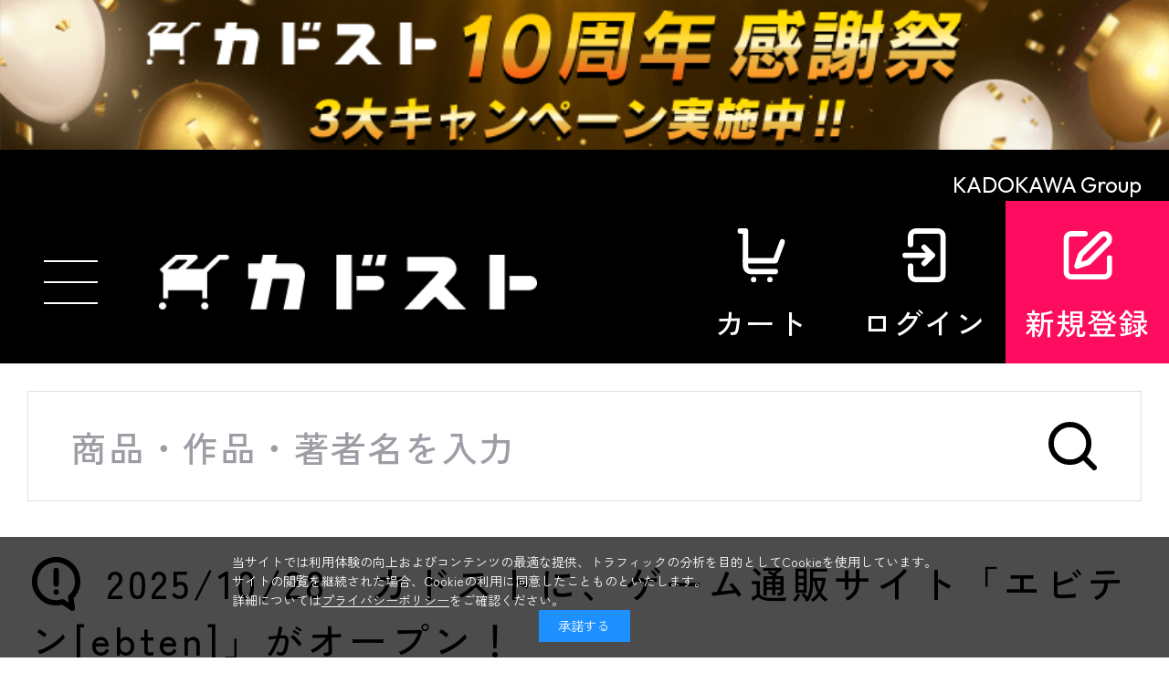

--- FILE ---
content_type: text/html; charset=utf-8
request_url: https://store.kadokawa.co.jp/shop/goods/ajaxitemhistory.aspx?mode=html&goods=200611000283
body_size: 223
content:

          <div class="block-recent-item-header">
            <h2>最近見た商品</h2>
          </div>
            <div id="historyCaution" class="block-recent-item--message">
<span id="messNothing" class="block-recent-item--empty-message">最近見た商品がありません。</span>
</div>


<script src="/js/usr/goods_autoimg_sb.js" type="text/javascript"></script>


--- FILE ---
content_type: text/css
request_url: https://store.kadokawa.co.jp/css/sys/sb_block_icon_image.css
body_size: 1517
content:
@charset "UTF-8";

/* ----アイコン画像---- */

.block-icon-image {
  width: 32px;
  padding-top: 32px;
  background-repeat: no-repeat;
  overflow: hidden;
  background-size: 25px auto;
  background-position: 50% 50%;
}

.block-icon-image-small {
  width: 22px;
  padding-top: 22px;
  background-repeat: no-repeat;
  overflow: hidden;
  background-size: 15px auto;
  background-position: 50% 100%;
}

.block-icon-image-small2 {
  width: 22px;
  padding-top: 22px;
  background-repeat: no-repeat;
  overflow: hidden;
  background-size: 20px auto;
  background-position: 50% 100%;
}

.block-icon-image-double-small {
  width: 15px;
  padding-top: 15px;
  background-repeat: no-repeat;
  overflow: hidden;
  background-size: 13px auto;
  background-position: 50% 50%;
}

.block-icon-image-page-navigation {
  width: 10px;
  padding-top: 10px;
  background-repeat: no-repeat;
  overflow: hidden;
  background-size: 10px auto;
  background-position: 50% 50%;
}

.block-icon-image-switcher {
  width: 32px;
  padding-top: 32px;
  background-repeat: no-repeat;
  overflow: hidden;
  background-size: auto 20px;
  background-position: 100% 50%;
}

.block-icon-image-footer {
  width: 22px;
  padding: 30px 0 0 30px;
  margin-left: 20px;
  background-repeat: no-repeat;
  overflow: hidden;
  background-size: 20px auto;
  background-position: 0 50%;
}


.block-icon-image--commenting {
  background-image: url(../../img/sys/icon/white/commenting.png);
}

.block-icon-image--bullhorn {
  background-image: url(../../img/sys/icon/white/bullhorn.png);
}

.block-icon-image--line-chart {
  background-image: url(../../img/sys/icon/white/line-chart.png);
}

.block-icon-image--tv {
  background-image: url(../../img/sys/icon/white/tv.png);
}

.block-icon-image--search {
  background-image: url(../../img/sys/icon/black/search.png);
}

.block-icon-image--search-white {
  background-image: url(../../img/sys/icon/white/search.png);
}

.block-icon-image--shopping-cart {
  background-image: url(../../img/sys/icon/black/shopping-cart.png);
}

.block-icon-image--book {
  background-image: url(../../img/sys/icon/black/book.png);
}

.block-icon-image--question {
  background-image: url(../../img/sys/icon/black/question-circle.png);
}

.block-icon-image--envelope {
  background-image: url(../../img/sys/icon/black/envelope.png);
}

.block-icon-image--newspaper {
  background-image: url(../../img/sys/icon/black/newspaper-o.png);
}

.block-icon-image--desktop {
  background-image: url(../../img/sys/icon/white/desktop.png);
}

.block-icon-image--mobile-phone {
  background-image: url(../../img/sys/icon/white/mobile-phone.png);
}

.block-icon-image--minus {
  background-image: url(../../img/sys/icon/black/minus.png);
}

.block-icon-image--plus {
  background-image: url(../../img/sys/icon/black/plus.png);
}

.block-icon-image--user-o {
  background-image: url(../../img/sys/icon/black/user-o.png);
}

.block-icon-image--sign-out {
  background-image: url(../../img/sys/icon/black/sign-out.png);
}

.block-icon-image--check-square {
  background-image: url(../../img/sys/icon/black/check-square.png);
}

.block-icon-image--check-square-white {
  background-image: url(../../img/sys/icon/white/check-square.png);
}

.block-icon-image--pencil-lg {
  background-image: url(../../img/sys/icon/black/pencil-lg.png);
}

.block-icon-image--pencil-square-o {
  background-image: url(../../img/sys/icon/black/pencil-square-o.png);
}

.block-icon-image--shopping-basket {
  background-image: url(../../img/sys/icon/black/shopping-basket.png);
}

.block-icon-image--user-circle-o {
  background-image: url(../../img/sys/icon/black/user-circle-o.png);
}

.block-icon-image--calendar-check-o {
  background-image: url(../../img/sys/icon/black/calendar-check-o.png);
}

.block-icon-image--heart {
  background-image: url(../../img/sys/icon/black/heart.png);
}

.block-icon-image--heart-pink {
  background-image: url(../../img/sys/icon/heart_pink.png);
}

.block-icon-image--first {
  background-image: url(../../img/sys/icon/black/angle-double-left.png);
}

.block-icon-image--prev {
  background-image: url(../../img/sys/icon/black/angle-left.png);
}

.block-icon-image--last {
  background-image: url(../../img/sys/icon/black/angle-double-right.png);
}

.block-icon-image--next {
  background-image: url(../../img/sys/icon/black/angle-right.png);
}

.block-icon-image--affix {
  background-image: url(../../img/sys/icon/affix.png);
}

.block-icon-image--angle-right:after {
  content: "";
  display: inline-block;
  border-top: 1px solid #888;
  border-right: 1px solid #888;
  width: 8px;
  height: 8px;
  -webkit-transform: rotate(45deg);
  transform: rotate(45deg);
  margin: 0 5px 10px 0;
}

.block-icon-image--flex-align-left {
  display: table;
  width: 100%;
  display: flex;
  align-items: left;
  justify-content: left;
}

.block-icon-image--flex-cell {
  vertical-align: middle;
  margin: 0 5px 0 0;
}

.block-icon-image--flex-cell2 {
  vertical-align: middle;
  margin: 8px 5px 0 0;
}

.block-icon-image--flex-cell-margin-right {
  margin-right: 10px;
}

.block-icon-image--table {
  display: table;
  width: 100%;
}

.block-icon-image--table-cell {
  display: table-cell;
  vertical-align: middle;
}

.block-icon-image--table-cell-left {
  display: table-cell;
  height: 43px;
  width: 30px;
  padding-left: 0;
  vertical-align: middle;
  text-align: left;
}

.block-icon-image--table-cell-angle-right {
  display: table-cell;
  height: 43px;
  width: 40px;
  padding-left: 40px;
  vertical-align: middle;
  text-align: left;
  cursor: pointer;
}

.block-icon-image--table-cell-angle-right2 {
  display: table-cell;
  height: 43px;
  width: 40px;
  padding-left: 10px;
  vertical-align: middle;
  text-align: left;
  cursor: pointer;
}

.block-icon-image--center {
  text-align: center;
}
.block-icon-image--center-inline-block {
  display: inline-block;
}
/* ----ローディング（読み込み中）イメージ---- */

.block-loading {
  height: 100px;
  position: relative;
  overflow: hidden;
}
.block-loading-vh {
  height: 100vh;
  position: relative;
}
.block-loading--balls {
  position: absolute;
  left: 50%;
  top: 50%;
  transform: translate(-50%, -50%);
  width: 70px;
  height: 70px;
  background-color: transparent;
}
.block-loading--ball {
  width: 50%;
  height: 15px;
  position: absolute;
  top: calc(50% - 10px);
  transform-origin: 100% 50%;
  left: 0;
}
.block-loading--ball::before {
  content: "";
  display: block;
  width: 15px;
  height: 15px;
  border-radius: 50%;
  background-color: #333;
  position: absolute;
  left: 0;
  top: 50%;
  transform: translateY(-50%);
}
.block-loading--ball-1::before {
  animation: block-loading--keyframes 1s linear 0s infinite;
}
.block-loading--ball-2 {
  transform: rotate(45deg);
}
.block-loading--ball-2::before {
  animation: block-loading--keyframes 1s linear -0.125s infinite;
}
.block-loading--ball-3 {
  transform: rotate(90deg);
}
.block-loading--ball-3::before {
  animation: block-loading--keyframes 1s linear -0.25s infinite;
}
.block-loading--ball-4 {
  transform: rotate(135deg);
}
.block-loading--ball-4::before {
  animation: block-loading--keyframes 1s linear -0.375s infinite;
}
.block-loading--ball-5 {
  transform: rotate(180deg);
}
.block-loading--ball-5::before {
  animation: block-loading--keyframes 1s linear -0.5s infinite;
}
.block-loading--ball-6 {
  transform: rotate(225deg);
}
.block-loading--ball-6::before {
  animation: block-loading--keyframes 1s linear -0.625s infinite;
}
.block-loading--ball-7 {
  transform: rotate(270deg);
}
.block-loading--ball-7::before {
  animation: block-loading--keyframes 1s linear -0.75s infinite;
}
.block-loading--ball-8 {
  transform: rotate(315deg);
}
.block-loading--ball-8::before {
  animation: block-loading--keyframes 1s linear -0.875s infinite;
}
@keyframes block-loading--keyframes {
  0% {
    width: 15px;
    height: 15px;
    opacity: 1;
  }
  100% {
    width: 6px;
    height: 6px;
    opacity: .2;
    margin-left: 7px;
  }
}

/* ----ローディング（読み込み中）小サイズ イメージ---- */

.block-loading-min {
  height: 24px;
  position: relative;
  overflow: hidden;
}
.block-loading-min--balls {
  position: absolute;
  left: 50%;
  top: 50%;
  transform: translate(-50%, -50%);
  width: 18px;
  height: 18px;
}
.block-loading-min--ball {
  width: 50%;
  height: 5px;
  position: absolute;
  top: calc(50% - 3px);
  transform-origin: 100% 50%;
  left: 0;
}
.block-loading-min--ball::before {
  content: "";
  display: block;
  width: 5px;
  height: 5px;
  border-radius: 50%;
  background-color: #333;
  position: absolute;
  left: 0;
  top: 50%;
  transform: translateY(-50%);
}
.block-loading-min--ball-1::before {
  animation: block-loading-min--keyframes 1s linear 0s infinite;
}
.block-loading-min--ball-2 {
  transform: rotate(45deg);
}
.block-loading-min--ball-2::before {
  animation: block-loading-min--keyframes 1s linear -0.125s infinite;
}
.block-loading-min--ball-3 {
  transform: rotate(90deg);
}
.block-loading-min--ball-3::before {
  animation: block-loading-min--keyframes 1s linear -0.25s infinite;
}
.block-loading-min--ball-4 {
  transform: rotate(135deg);
}
.block-loading-min--ball-4::before {
  animation: block-loading-min--keyframes 1s linear -0.375s infinite;
}
.block-loading-min--ball-5 {
  transform: rotate(180deg);
}
.block-loading-min--ball-5::before {
  animation: block-loading-min--keyframes 1s linear -0.5s infinite;
}
.block-loading-min--ball-6 {
  transform: rotate(225deg);
}
.block-loading-min--ball-6::before {
  animation: block-loading-min--keyframes 1s linear -0.625s infinite;
}
.block-loading-min--ball-7 {
  transform: rotate(270deg);
}
.block-loading-min--ball-7::before {
  animation: block-loading-min--keyframes 1s linear -0.75s infinite;
}
.block-loading-min--ball-8 {
  transform: rotate(315deg);
}
.block-loading-min--ball-8::before {
  animation: block-loading-min--keyframes 1s linear -0.875s infinite;
}
@keyframes block-loading-min--keyframes {
  0% {
    width: 5px;
    height: 5px;
    opacity: 1;
  }
  100% {
    width: 2px;
    height: 2px;
    opacity: .2;
    margin-left: 2px;
  }
}

.sr-only {
  position: absolute;
  width: 1px;
  height: 1px;
  padding: 0;
  margin: -1px;
  overflow: hidden;
  clip: rect(0, 0, 0, 0);
  border: 0;
}


--- FILE ---
content_type: text/css
request_url: https://store.kadokawa.co.jp/css/usr/sb_firstview_goodsdetail.css
body_size: 7644
content:
@charset "UTF-8";

/* 商品詳細 */

.block-goods-detail {
  display: flex;
  flex-direction: column;
  margin: 0;
  padding: 0 5.58vw;
}

.block-goods-main-img {
  display: flex;
  width: 100vw;
  margin: 0 -5.58vw;
  padding: 6.97vw 0;
  overflow: hidden;
}

.block-goods-main-img.slick-initialized {
  display: block;
  overflow: visible;
}

.block-goods-main-img-item {
  flex-shrink: 0;
  width: 100vw;
  cursor: pointer;
}

.block-goods-main-img-item button {
  display: flex;
  align-items: center;
  justify-content: center;
  width: 100vw;
  height: 86.04vw;
  border: none;
  background-color: transparent;
}

.block-goods-main-img-item img {
  display: block;
  width: auto;
  height: auto;
  max-width: 86.04vw;
  max-height: 86.04vw;
}

.thumb-slider .block-goods-main-img-item img {
  display: block;
  margin: 0 auto;
}

.thumb-slider .block-goods-main-img-item .comment {
  display: none;
}

.block-goods-main-img .slick-arrow {
  position: absolute;
  top: 50%;
  width: 6.97vw;
  height: 13.94vw;
  margin-top: -6.97vw;
  padding: 0;
  border: none;
  background-color: transparent;
  text-indent: -999999px;
  cursor: pointer;
  z-index: 9;
}

.block-goods-main-img .slick-prev {
  left: 0;
}

.block-goods-main-img .slick-next {
  right: 0;
}

.block-goods-main-img .slick-arrow::before {
  content: "";
  display: block;
  position: absolute;
  top: 0;
  left: 0;
  width: 100%;
  height: 100%;
  background-image: url("[data-uri]");
  background-position: center;
  background-repeat: no-repeat;
  background-size: 1.76vw 3.03vw;
}

.block-goods-main-img .slick-next::before {
  transform: rotate(180deg);
}

.block-goods-main-img-dots {
  margin: 3.72vw 0 0;
}

.block-goods-main-img-dots ul {
  display: flex;
  margin: 0 -5.58vw;
  padding: 0 5.58vw;
  overflow: auto;
}

.block-goods-main-img-dots li {
  flex-shrink: 0;
  margin-right: 1.16vw;
}

.block-goods-main-img-dots button {
  display: flex;
  align-items: center;
  justify-content: center;
  position: relative;
  width: 16.27vw;
  height: 16.27vw;
  margin: 0;
  padding: 0;
  border: none;
  background-color: transparent;
  cursor: pointer;
}

.block-goods-main-img-dots.thumb-slider button {
  width: 18.6vw;
  height: auto;
}

.block-goods-main-img-dots button::before {
  content: "";
  display: block;
  position: absolute;
  top: 0;
  left: 0;
  width: 100%;
  height: 100%;
  border: 1px solid #000000;
  opacity: 0;
  transition: opacity 0.14s;
}

.block-goods-main-img-dots .slick-active button::before {
  opacity: 1;
}

.block-goods-main-img-dots img {
  display: block;
  max-width: 100%;
  max-height: 100%;
}

.block-goods-read_trial {
  margin-top: 3.72vw;
}

.block-goods-read_trial a {
  display: flex;
  align-items: center;
  justify-content: center;
  position: relative;
  width: 27.9vw;
  height: 9.3vw;
  border: 1px solid #000000;
  color: var(--cl-bk);
  font-size: var(--fs-15);
  font-weight: 500;
  letter-spacing: 0.04em;
}

.block-goods-read_trial a::before {
  content: "";
  display: inline-block;
  position: relative;
  width: 4.65vw;
  height: 3.72vw;
  margin-right: 2.32vw;
  background-image: url("[data-uri]");
  background-repeat: no-repeat;
  background-position: center;
  background-size: contain;
}

.block-goods-comment {
  margin: 2.32vw 0 0;
  font-size: var(--fs-13);
  font-weight: 500;
  line-height: 1.692;
  letter-spacing: 0.04em;
}

.block-goods-name + .block-goods-comment {
  font-size: var(--fs-16);
  line-height: 1.625;
}

.block-goods-comment-comment {
  margin-top: 9.3vw;
  font-size: var(--fs-16);
  font-weight: 500;
  line-height: 1.875;
  letter-spacing: 0.04em;
}

.block-goods-comment-copyright {
  margin-top: 4.65vw;
  font-size: var(--fs-16);
  font-weight: 500;
  line-height: 1.875;
  letter-spacing: 0.04em;
}

.block-goods-comment-cero {
  display: flex;
  align-items: center;
  width: 100%;
  height: 25.58vw;
  margin-top: 9.3vw;
  padding: 0 4.65vw;
  background-color: var(--cl-gy-1);
  font-size: var(--fs-16);
  font-weight: 500;
  line-height: 1.875;
  letter-spacing: 0.04em;
}

.block-goods-comment-cero .item-ttl {
  width: 30.23vw;
}

.block-goods-comment-cero .item-img {
  width: 13.02vw;
}

.block-goods-comment-cero .item-img img {
  display: block;
}

.block-goods-comment-cero .item-comment {
  width: calc(100% - 43.25vw);
  padding-left: 6.97vw;
}

.block-goods-comment-cero .item-comment a {
  text-decoration: underline;
}

.block-goods-sns {
  margin-top: 6.97vw;
}

.block-goods-sns dl {
  display: flex;
  align-items: center;
  justify-content: flex-end;
  font-size: var(--fs-16);
  font-weight: 500;
  letter-spacing: 0.04em;
}

.block-goods-sns dd {
  display: flex;
  align-items: center;
  margin-left: 4.41vw;
}

.block-goods-sns dd a {
  display: block;
  width: 5.58vw;
  height: 5.58vw;
  background-position: center;
  background-repeat: no-repeat;
  background-size: contain;
  text-indent: -999999px;
}

.block-goods-sns dd a + a {
  margin-left: 4.65vw;
}

.block-goods-sns dd a.icon-x {
  background-image: url("[data-uri]");
}

.block-goods-sns dd a.icon-fb {
  background-image: url("[data-uri]");
}

/* .block-goods-detail .js-goods-variation-detail {
  margin-top: 5.58vw;
} */

.block-goods-detail .block-icon img {
  height: 5.81vw;
}

.block-goods-name {
  margin: 0;
}

.block-icon + .block-goods-name {
  margin-top: 3.72vw;
}

.block-goods-name--text {
  margin: 0;
  padding: 0;
  font-size: var(--fs-22);
  font-weight: 700;
  line-height: 1.454;
  letter-spacing: 0.1em;
}

.block-goods-author {
  margin-top: 3.72vw;
}

.block-goods-author a {
  font-size: var(--fs-16);
  font-weight: 500;
  text-decoration: underline;
  letter-spacing: 0.1em;
}

.block-goods-description {
  margin-top: 5.58vw;
  font-size: var(--fs-16);
  font-weight: 500;
  letter-spacing: 0.1em;
}

.block-goods-description dl {
  display: flex;
}

.block-goods-description dl + dl {
  margin-top: 1.86vw;
}

.block-goods-description dt {
  position: relative;
  width: 32.55w;
  padding-right: 6.04vw;
}

.block-goods-description dt::after {
  content: "：";
  display: block;
  position: absolute;
  top: 0;
  right: 2.32vw;
}

.block-goods-description dd {
  width: calc(100% - 32.55w);
}

.block-variation-modal {
  margin-top: 4.65vw;
}

.block-variation-modal-btn {
  display: flex;
  align-items: center;
  position: relative;
  width: 100%;
  height: 11.62vw;
  margin: 0;
  padding: 0 6.97vw 0 4.18vw;
  border: 1px solid var(--cl-bdr);
  background-color: #ffffff;
  font-size: var(--fs-16);
  font-family: var(--ff-en);
  font-weight: 500;
  letter-spacing: 0.04em;
  cursor: pointer;
}

.block-variation-modal-btn::after {
  content: "";
  display: block;
  position: absolute;
  top: 50%;
  right: 4.41vw;
  width: 1.58vw;
  height: 2.81vw;
  margin-top: -1.4vw;
  background-image: url("[data-uri]");
  background-position: center;
  background-repeat: no-repeat;
  background-size: contain;
}

.block-variation-modal-target {
  display: none;
  position: fixed;
  top: 0;
  left: 0;
  width: 100vw;
  height: 100vh;
  height: 100dvh;
  z-index: 9999;
}

.block-variation-modal-bg {
  position: absolute;
  top: 0;
  left: 0;
  width: 100%;
  height: 100%;
  background-color: rgba(0, 0, 0, 0.3);
}

.block-variation-modal-content {
  position: absolute;
  bottom: 0;
  left: 0;
  width: 100%;
  padding: 17.9vw 5.58vw 13.95vw;
  background-color: #ffffff;
}

.block-variation-modal-close {
  position: absolute;
  top: 5.58vw;
  right: 5.58vw;
  width: 3.28vw;
  height: 3.28vw;
  margin: 0;
  padding: 0;
  border: none;
  background-color: transparent;
  background-image: url("[data-uri]");
  background-position: center;
  background-repeat: no-repeat;
  background-size: contain;
  text-indent: -999999px;
  cursor: pointer;
}

.block-variation-btn {
  margin: 0 -5.58vw;
  overflow-y: auto;
}

.block-variation-btn ul {
  display: flex;
  padding: 0 5.58vw;
}

.block-variation-btn li {
  flex-shrink: 0;
  margin-right: 1.16vw;
}

.block-variation-btn li:last-child {
  padding-right: 5.58vw;
}

.block-variation-btn a {
  display: flex;
  flex-direction: column;
  align-items: center;
  justify-content: center;
  width: 21.86vw;
  height: 13.95vw;
  border-radius: 0.93vw;
  background-color: var(--cl-gy-1);
  color: var(--cl-bk);
  font-size: var(--fs-15);
  font-family: var(--ff-en);
  font-weight: 500;
  text-align: center;
  letter-spacing: 0.04em;
}

.block-variation-btn .is-selected a {
  background-color: #000000;
  color: #ffffff;
}

.block-variation-btn a .txt-sub {
  margin-top: 0.23vw;
  font-size: var(--fs-11);
}

.block-variation-list {
  margin-top: 6.97vw;
  border-top: 1px solid var(--cl-bdr);
}

.block-variation-list li {
  border-bottom: 1px solid var(--cl-bdr);
}

.block-variation-list a {
  display: flex;
  align-items: center;
  min-height: 11.62vw;
  padding: 3.25vw 2.32vw;
  color: var(--cl-bk);
  font-family: var(--ff-en);
  font-weight: 500;
  text-align: center;
  letter-spacing: 0.1em;
}

.block-variation-list .is-selected a {
  background-color: var(--cl-gy-1);
}

.block-goods-price-box {
  position: relative;
  margin: 4.65vw -5.58vw 0;
  padding: 6.97vw 5.58vw;
  background-color: #f9f9fb;
}

.block-goods-stock {
  display: flex;
  align-items: center;
}

.block-goods-stock > span {
  display: flex;
  position: relative;
  padding-left: 4.65vw;
  font-size: var(--fs-17);
  font-weight: 700;
}

.block-goods-stock > span::before {
  content: "";
  display: block;
  position: absolute;
  top: 50%;
  left: 0;
  width: 2.32vw;
  height: 2.32vw;
  margin-top: -0.93vw;
}

.block-goods-stock > span.stock::before {
  background-color: #00b723;
}

.block-goods-price {
  display: flex;
  flex-wrap: wrap;
  align-items: baseline;
  margin: 3.72vw 0 0;
  font-family: var(--ff-en);
}

.block-goods-price:first-child {
  margin: 0;
}

.block-goods-price .default-price {
  position: relative;
  margin-right: 5.58vw;
  font-size: var(--fs-15);
  font-weight: 500;
  text-decoration: none;
}

.block-goods-price .default-price::before {
  content: "";
  display: block;
  position: absolute;
  top: calc(50% + 1px);
  left: 0;
  width: 100%;
  height: 1px;
  background-color: var(--cl-rd);
}

.block-goods-price .default-price::after {
  content: "→";
  display: block;
  position: absolute;
  top: 0.5vw;
  right: -4.6vw;
  width: 3.25vw;
  height: 4.65vw;
  font-size: var(--fs-12);
}

.block-goods-price .default-price .tax {
  margin-left: 0.46vw;
  font-size: var(--fs-11);
}

.block-goods-price--price {
  font-size: var(--fs-22);
  font-weight: 500;
}

.block-goods-price--price .tax,
.block-goods-price--price::after {
  font-size: var(--fs-11);
}

.block-goods-price--price .tax {
  margin-left: 0.46vw;
}

.block-goods-price--price::after {
  margin-left: -1.16vw;
}

.block-goods-price--on-sales-comment {
  color: var(--cl-rd);
  font-size: var(--fs-15);
  font-weight: 500;
}

.block-goods-price--icon {
  position: relative;
  top: 1.16vw;
  margin-left: 10px;
}

.block-goods-price--icon img {
  display: block;
  width: auto;
  height: 5.81vw;
}

.block-goods-term--sales-term {
  width: 100%;
  margin: 0 0 4px;
  text-align: left;
}

.block-goods-qty {
  display: flex;
  align-items: flex-end;
  margin-top: 4.18vw;
}

.block-goods-qty-form {
  display: flex;
}

.block-goods-qty-form button {
  display: block;
  width: 8.13vw;
  height: 8.13vw;
  padding: 0;
  border: none;
  background-color: #000000;
  background-position: center;
  background-repeat: no-repeat;
  cursor: pointer;
  text-indent: -999999px;
}

.block-goods-qty-form button.js-goods-qty-switch-plus {
  background-image: url("[data-uri]");
  background-size: 3.09vw;
}

.block-goods-qty-form button.js-goods-qty-switch-minus {
  background-image: url("[data-uri]");
  background-size: 2.63vw 0.46vw;
}

.block-goods-qty-form input[type="number"] {
  width: 11.62vw;
  height: 8.13vw;
  border: none;
  border-top: 1px solid #000000;
  border-bottom: 1px solid #000000;
  border-radius: 0;
  font-family: var(--ff-en);
  font-weight: 500;
  text-align: center;
  letter-spacing: 0.04em;
  -moz-appearance: textfield;
  appearance: textfield;
}

.block-goods-qty-form input[type="number"]::-webkit-outer-spin-button,
.block-goods-qty-form input[type="number"]::-webkit-inner-spin-button {
  -webkit-appearance: none;
  margin: 0;
}

.block-goods-qty-limit {
  margin-left: 4.65vw;
  font-size: var(--fs-12);
  font-weight: 500;
  text-align: right;
  line-height: 1.1;
}

.block-goods-cart-box {
  display: flex;
  margin-top: 4.65vw;
}

.block-add-cart--btn {
  display: flex;
  align-items: center;
  justify-content: center;
  width: 69.76vw;
  height: 16.27vw;
  margin: 0;
  padding: 0;
  border: none;
  background-color: var(--cl-rd);
  color: #ffffff;
  font-size: var(--fs-20);
  font-weight: 700;
  letter-spacing: 0.04em;
}

.block-goods-favorite {
  margin: 0 0 0 auto;
  width: 16.27vw;
}

.block-goods-favorite--btn,
.block-goods-favorite-registed--btn {
  display: flex;
  align-items: center;
  justify-content: center;
  width: 16.27vw;
  height: 16.27vw;
  margin: 0;
  padding: 0;
  background-color: transparent;
  background-position: center;
  background-repeat: no-repeat;
  background-size: contain;
  text-indent: -999999px;
}

.block-goods-favorite--btn {
  background-image: url("[data-uri]");
}

.block-goods-favorite-registed--btn {
  background-image: url("[data-uri]");
}

.block-goods-coupon,
.block-goods-promotion {
  margin: 9.3vw 0 0;
  padding: 0;
  border-top: none;
}

.block-goods-promotion {
  margin-top: 8.37vw;
}

.block-goods-coupon--title,
.block-goods-promotion--title {
  font-size: var(--fs-20);
  font-weight: 700;
  letter-spacing: 0.04em;
}

.block-goods-coupon-list,
.block-goods-promotion-list {
  display: block;
  position: relative;
  height: 63.72vw;
  margin-top: 2.32vw;
  overflow: hidden;
}

.block-goods-coupon-list.is-open,
.block-goods-promotion-list.is-open {
  height: auto;
  padding-bottom: 9.3vw;
}

.block-goods-coupon-item,
.block-goods-promotion-item {
  width: auto;
  max-width: none;
  margin-top: 2.32vw;
  padding: 4.18vw 4.65vw 4.65vw;
  border: none;
  background-color: #f9f9fb;
}

.block-goods-coupon-item--benefit,
.block-goods-promotion-item--benefit {
  color: var(--cl-rd);
  font-family: var(--ff-en);
  font-weight: 500;
}

.block-goods-coupon-item--benefit.cl-og,
.block-goods-promotion-item--benefit.cl-og {
  color: #fd4e22;
}

.block-goods-coupon-item--benefit .amount,
.block-goods-promotion-item--benefit .amount {
  font-size: var(--fs-24);
}

.block-goods-coupon-item--benefit .currency,
.block-goods-promotion-item--benefit .currency {
  margin-left: 0.46vw;
  font-size: var(--fs-16);
}

.block-goods-coupon-item--benefit .percent,
.block-goods-promotion-item--benefit .percent {
  margin-left: 0.46vw;
  font-size: var(--fs-18);
}

.block-goods-coupon-item--benefit .off,
.block-goods-promotion-item--benefit .off {
  margin-left: 0.46vw;
  font-size: var(--fs-24);
}

.block-goods-coupon-item--benefit .txt-ja,
.block-goods-promotion-item--benefit .txt-ja {
  font-size: var(--fs-24);
}

.block-goods-coupon-item--name,
.block-goods-promotion-item--name {
  margin-top: 1.16vw;
  font-size: var(--fs-18);
  font-weight: 700;
  letter-spacing: 0.04em;
}

.block-goods-coupon-item--term,
.block-goods-promotion-item--term {
  margin-top: 1.39vw;
  font-size: var(--fs-14);
  color: #000000;
  font-weight: 500;
  letter-spacing: 0.04em;
}

.block-goods-coupon-view_more,
.block-goods-promotion-view_more {
  display: flex;
  align-items: flex-end;
  justify-content: center;
  position: absolute;
  bottom: 0;
  left: 0;
  width: 100%;
  height: 20.93vw;
  background: linear-gradient(to bottom, rgba(255, 255, 255, 0) 10%, rgba(255, 255, 255, 1) 70%);
}

.block-goods-coupon-view_more.is-open,
.block-goods-promotion-view_more.is-open {
  background: none;
}

.block-goods-coupon-view_more button,
.block-goods-promotion-view_more button {
  display: flex;
  align-items: center;
  justify-content: center;
  position: relative;
  margin: 0;
  padding: 0;
  border: none;
  background-color: transparent;
  font-size: var(--fs-16);
  font-weight: 500;
  letter-spacing: 0.04em;
  cursor: pointer;
}

.block-goods-coupon-view_more button::after,
.block-goods-promotion-view_more button::after {
  content: "";
  display: inline-block;
  position: relative;
  width: 4.18vw;
  height: 2.32vw;
  margin-left: 2.32vw;
  background-image: url("[data-uri]");
  background-position: center;
  background-repeat: no-repeat;
}

.block-goods-coupon-view_more button.is-open::after,
.block-goods-promotion-view_more button.is-open::after {
  transform: rotate(180deg);
}

.block-goods-payment {
  margin-top: 9.3vw;
}

.block-goods-payment ul {
  display: flex;
  flex-wrap: wrap;
  justify-content: space-between;
}

.block-goods-payment li {
  width: calc((100% - 5.11vw) / 2);
}

.block-goods-payment li:not(:nth-child(-n + 2)) {
  margin-top: 2.32vw;
}

.block-goods-payment a {
  display: flex;
  align-items: center;
  position: relative;
  padding-left: 6.97vw;
  color: var(--cl-bk);
  font-size: var(--fs-16);
  font-weight: 500;
  letter-spacing: 0.04em;
}

.block-goods-payment a::before {
  content: "";
  display: block;
  position: absolute;
  top: 0.46vw;
  left: 0;
  width: 4.65vw;
  height: 4.65vw;
  background-image: url("[data-uri]");
  background-position: center;
  background-repeat: no-repeat;
  background-size: contain;
}

.block-goods-comment-goods-info {
  margin: 13.95vw -5.58vw 0;
  padding: 6.97vw 5.58vw;
  background-color: var(--cl-gy-1);
}

.block-goods-comment-goods-info dl {
  display: flex;
  font-size: var(--fs-15);
  font-weight: 500;
  letter-spacing: 0.04em;
}

.block-goods-comment-goods-info dl + dl {
  margin-top: 1.39vw;
}

.block-goods-comment-goods-info dt {
  position: relative;
  width: 33.72vw;
  padding-right: 5.81vw;
}

.block-goods-comment-goods-info dt::after {
  content: "：";
  display: block;
  position: absolute;
  top: 0;
  right: 2.32vw;
}

.block-goods-comment-goods-info dd {
  width: calc(100% - 33.72vw);
}

.block-goods-comment-goods-info a {
  color: var(--cl-bk);
  text-decoration: underline;
}

.block-goods-comment-benefits,
.block-goods-comment-desc,
.block-goods-comment-specification {
  margin-top: 9.3vw;
}

.block-goods-comment-view_more-wrapper {
  position: relative;
}

.block-goods-comment-view_more {
  position: relative;
}

.block-goods-comment-view_more + * {
  margin-top: 9.3vw;
}

.block-goods-comment-view_more.is-open {
  padding-bottom: 9.3vw;
}

.block-goods-comment-view_more .js-cvm-target {
  max-height: 70vw;
  overflow: hidden;
}

.block-goods-comment-view_more .js-cvm-target.is-open {
  position: relative;
  max-height: none;
  overflow: visible;
  z-index: 9;
}

.block-goods-comment-view_more-btn {
  display: none;
  align-items: flex-end;
  justify-content: center;
  position: absolute;
  bottom: 0;
  left: -5.58vw;
  width: 100vw;
  height: 20.93vw;
  background: linear-gradient(to bottom, rgba(255, 255, 255, 0) 10%, rgba(255, 255, 255, 1) 70%);
  z-index: 5;
}

.block-goods-comment-view_more-btn.is-active {
  display: flex;
}

.block-goods-comment-view_more-btn.is-open {
  background: none;
}

.block-goods-comment-view_more-btn button {
  display: flex;
  align-items: center;
  justify-content: center;
  position: relative;
  margin: 0;
  padding: 0;
  border: none;
  background-color: transparent;
  font-size: var(--fs-16);
  font-weight: 500;
  letter-spacing: 0.04em;
  cursor: pointer;
}

.block-goods-comment-view_more-btn button::after {
  content: "";
  display: inline-block;
  position: relative;
  width: 4.18vw;
  height: 2.32vw;
  margin-left: 2.32vw;
  background-image: url("[data-uri]");
  background-position: center;
  background-repeat: no-repeat;
}

.block-goods-comment-view_more-btn button.is-open::after {
  transform: rotate(180deg);
}

.block-goods-other-item {
  margin-top: 13.95vw;
}

.block-goods-related-feature {
  margin: 13.95vw -5.58vw 0;
  padding: 11.62vw 0;
  background-color: var(--cl-gy-1);
}

.block-goods-related-feature-inner h2 {
  margin: 0;
  padding: 0 5.58vw;
  border: none;
  font-size: var(--fs-24);
  font-weight: 700;
  letter-spacing: 0.1em;
}

.block-goods-related-feature-list {
  margin-top: 5.58vw;
  overflow-y: auto;
}

.block-goods-related-feature-items {
  display: flex;
  padding: 0 5.58vw;
}

.block-goods-related-feature-items *:focus {
  outline: none;
}

.block-goods-related-feature-item {
  flex-shrink: 0;
  width: 45.1vw;
  padding-right: 2.32vw;
}

.block-goods-related-feature-item a {
  display: block;
}

.block-goods-related-feature-item img {
  display: block;
  height: auto;
}

.block-goods-related-goods {
  margin-top: 13.95vw;
}

.block-goods-detail .block-goods-related-goods {
  padding: 0;
}

/* 商品一覧サムネイル */

.block-goods-t-list {
  display: flex;
  flex-wrap: wrap;
}

.block-top-goods-list .block-goods-t-list {
  flex-wrap: nowrap;
}

.block-goods-t-list-rank {
  display: flex;
  align-items: center;
  justify-content: center;
  font-family: var(--ff-en);
  font-weight: 700;
  text-align: center;
  letter-spacing: 0.1em;
}

.block-goods-t-list-img {
  display: flex;
  align-items: center;
  justify-content: center;
}

.block-goods-t-list-img a {
  display: flex;
  align-items: center;
  justify-content: center;
  width: 100%;
  height: auto;
  aspect-ratio: 1 / 1;
}

.block-goods-t-list-img img {
  display: block;
  width: auto;
  height: auto;
  max-width: 100%;
  max-height: 100%;
}

.page-tv .block-goods-t-list-img img {
  aspect-ratio: 300 / 169;
}

.block-goods-t-list-name {
  line-height: 1.571;
}

.block-goods-t-list-name a {
  display: -webkit-box;
  color: var(--cl-bk);
  font-weight: 500;
  overflow: hidden;
  -webkit-line-clamp: 2;
  -webkit-box-orient: vertical;
}

.block-goods-t-list-date {
  color: #85858d;
  font-weight: 500;
}

.block-goods-t-list-bot {
  display: flex;
  align-items: center;
  justify-content: space-between;
}

.block-goods-t-list-price {
  display: flex;
  flex-direction: column;
  align-items: flex-start;
  justify-content: flex-start;
  color: var(--cl-rd);
  font-family: var(--ff-en);
  font-weight: 500;
  line-height: 1.333;
}

.block-goods-t-list-price-price,
.block-goods-t-list-price-default {
  position: relative;
}

.block-goods-t-list-price-default::before {
  content: "";
  display: block;
  position: absolute;
  top: 50%;
  left: 0;
  width: 96%;
  height: 1px;
  background-color: var(--cl-rd);
}

.block-top-goods-list .block-goods-t-list {
  margin: 6.97vw -5.58vw 0;
  overflow-x: auto;
  overflow-y: hidden;
}

.block-goods-t-list-item {
  width: calc((100% - 6.97vw) / 2);
}

.block-top-goods-list .block-goods-t-list-item {
  flex-shrink: 0;
  width: 37.21vw;
  margin-left: 5.58vw;
}

.block-goods-t-list-rank {
  height: 6.51vw;
  padding-bottom: 1.86vw;
  font-size: 3.72vw;
}

.block-goods-t-list-img {
  margin-top: 2.32vw;
}

.block-goods-t-list-detail {
  margin-top: 2.32vw;
}

.block-goods-t-list-date {
  margin-top: 1.62vw;
  font-size: 2.79vw;
}

.block-goods-t-list-bot {
  margin-top: 2.32vw;
}

.block-goods-t-list-price {
  width: calc(100% - 6.97vw);
}

.block-goods-t-list-price-price {
  font-size: var(--fs-16);
}

.block-goods-t-list-price-price > span {
  margin-left: 0.7vw;
  font-size: var(--fs-10);
}

.block-goods-t-list-price-default {
  font-size: var(--fs-13);
}

.block-goods-t-list-price-default > span {
  margin-left: 0.7vw;
  font-size: var(--fs-8);
}

.block-goods-t-list-price-default + .block-goods-t-list-price-price {
  margin-left: 3.72vw;
}

.block-goods-t-list-price-default + .block-goods-t-list-price-price::before {
  content: "→";
  display: flex;
  align-items: center;
  justify-content: flex-start;
  position: absolute;
  top: 50%;
  left: -4.41vw;
  width: 3.72vw;
  height: 4.65vw;
  margin-top: -2.07vw;
  font-size: var(--fs-12);
}

.block-goods-related-goods-body .block-goods-t-list {
  flex-wrap: nowrap;
  margin: 6.97vw -5.58vw 0;
  padding: 0 5.58vw;
  overflow-x: auto;
  overflow-y: hidden;
}

.block-goods-related-goods-body .block-goods-t-list-item {
  flex-shrink: 0;
  width: 37.2vw;
  margin-right: 5.58vw;
}

.block-goods-detail .block-goods-related-goods-body .block-icon img {
  height: 4.65vw;
}

/* お気に入りボタン */

.block-goods-favorite-btn,
.block-goods-favorite-added-btn {
  background-position: center;
  background-repeat: no-repeat;
  background-size: contain;
  cursor: pointer;
}
.block-goods-favorite-btn,
.block-goods-favorite-added-btn {
  width: 6.97vw;
  height: 6.97vw;
}

.block-goods-favorite-btn {
  background-image: var(--ico-fav);
}

.block-goods-favorite-added-btn {
  background-image: var(--ico-fav-added);
}

.block-goods-popular-ranking {
  margin-top: 13.95vw;
}

.page-goods .pane-footer {
  margin-top: 0;
}

.block-goods-detail-footer {
  margin: 0;
}

.block-goods-detail-float-plan-anker {
  width: 100%;
}

.block-goods-detail-float-cart {
  display: flex;
  position: fixed;
  bottom: 0;
  left: 0;
  width: 100vw;
  padding: 2.32vw 5.58vw;
  background-color: rgba(0, 0, 0, 0.2);
  z-index: 999;
  opacity: 0;
}

.block-goods-detail-float-cart.is-load {
  opacity: 1;
}

.block-goods-detail-float-plan-anker a {
  display: flex;
  align-items: center;
  justify-content: center;
  position: relative;
  width: 100%;
  height: 11.62vw;
}

.block-goods-detail-float-plan-anker a::after {
  content: "";
  display: block;
  position: absolute;
  top: 50%;
  right: 3.72vw;
  width: 2.79vw;
  height: 1.62vw;
  margin-top: -0.69vw;
  background-image: var(--ico-arw-anker-wt);
  background-position: center;
  background-repeat: no-repeat;
}

.block-goods-img-modal {
  display: none;
  position: fixed;
  top: 0;
  left: 0;
  width: 100vw;
  height: 100vh;
  height: 100dvh;
  background-color: #ffffff;
  z-index: 9999;
}

.block-goods-img-modal-inner {
  position: relative;
  padding-top: 14.9vw;
}

.block-goods-img-modal-close {
  position: absolute;
  top: 5.58vw;
  right: 5.58vw;
  width: 3.28vw;
  height: 3.28vw;
  margin: 0;
  padding: 0;
  border: none;
  background-color: transparent;
  background-image: url("[data-uri]");
  background-position: center;
  background-repeat: no-repeat;
  background-size: contain;
  text-indent: -999999px;
  cursor: pointer;
}

.block-goods-img-modal-list {
  display: flex;
  overflow: hidden;
}

.block-goods-img-modal-list-item {
  flex-shrink: 0;
  width: 100vw;
}

.block-goods-img-modal-list-item .zoomer_basic {
  width: 114vw;
  height: calc(100vh - 46vw);
  height: calc(100dvh - 46vw);
  margin-left: -7vw;
}

.block-goods-img-modal-list-item .zoomer {
  background: none;
}

.block-goods-img-modal-list-dots {
  padding-top: 4vw;
}

.block-goods-img-modal-list-dots ul {
  display: flex;
  padding: 0 5.58vw;
  overflow-y: auto;
}

.block-goods-img-modal-list-dots li + li {
  margin-left: 2.32vw;
}

.block-goods-img-modal-list-dots button {
  display: flex;
  align-items: center;
  justify-content: center;
  position: relative;
  width: 23.25vw;
  height: 23.25vw;
  margin: 0;
  padding: 0;
  border: none;
  background-color: transparent;
}

.block-goods-img-modal-list-dots button::before {
  content: "";
  display: block;
  position: absolute;
  top: 0;
  left: 0;
  width: 100%;
  height: 100%;
  border: 1px solid #000000;
  opacity: 0;
  transition: opacity 0.15s;
}

.block-goods-img-modal-list-dots .slick-active button::before {
  opacity: 1;
}

.block-goods-brand-comment {
  margin-top: 3.72vw;
  font-size: var(--fs-13);
  font-weight: 500;
  line-height: 1.692;
  letter-spacing: 0.04em;
}

.block-goods-teacher_place {
  margin-top: 5.58vw;
  color: var(--cl-gy-2);
  font-size: var(--fs-13);
  font-weight: 500;
}

.block-goods-teacher,
.block-goods-place {
  position: relative;
  padding-left: 6.97vw;
}

.block-goods-place {
  margin-top: 10px;
}

.block-goods-teacher::before,
.block-goods-place::before {
  content: "";
  display: block;
  position: absolute;
  top: 0;
  left: 0;
  width: 4.65vw;
  height: 4.65vw;
  background-position: center;
  background-repeat: no-repeat;
  background-size: contain;
}

.block-goods-teacher::before {
  background-image: url("[data-uri]");
}

.block-goods-place::before {
  background-image: url("[data-uri]");
}

.block-goods-days_left {
  display: flex;
  align-items: baseline;
  position: absolute;
  top: 5.58vw;
  right: 5.58vw;
  font-weight: 500;
}

.block-goods-days_left b {
  color: #0bb085;
  font-size: var(--fs-22);
  font-family: var(--ff-en);
  font-weight: 500;
}

.block-goods-event_date {
  margin-top: 9.3vw;
  padding: 4.65vw;
  border: 1px solid var(--cl-rd);
  font-weight: 500;
  letter-spacing: 0.04em;
}

.block-goods-event_date dl {
  color: var(--cl-rd);
  line-height: 1.571;
}

.block-goods-event_date .annotation {
  margin-top: 1.39vw;
  font-size: var(--fs-12);
  line-height: 1.666;
}

.block-goods-brand-content {
  margin-top: 9.3vw;
}

.block-goods-ketsujitsu-gray-box {
  margin: 9.3vw -5.58vw 0;
  padding: 9.3vw 5.53vw;
  background-color: var(--cl-gy-1);
}

.block-goods-ketsujitsu-check-list li {
  position: relative;
  padding-left: 6.04vw;
  font-size: var(--fs-16);
  letter-spacing: 0.04em;
}

.block-goods-ketsujitsu-check-list li + li {
  margin-top: 2.32vw;
}

.block-goods-ketsujitsu-check-list li::before {
  content: "";
  display: block;
  position: absolute;
  top: 1.16vw;
  left: 0;
  width: 3.72vw;
  height: 3.72vw;
  background-image: url("[data-uri]");
  background-position: center;
  background-repeat: no-repeat;
  background-size: contain;
}

.block-goods-ketsujitsu-btns {
  margin-top: 9.3vw;
}

.block-goods-ketsujitsu-btns li + li {
  margin-top: 3.72vw;
}

.block-goods-ketsujitsu-btns a {
  display: flex;
  align-items: center;
  justify-content: center;
  width: 100%;
  height: 13.95vw;
  font-weight: 700;
}

.block-goods-brand-content .ttl-topic-h4 {
  margin-top: 5.58vw;
}

.block-goods-ketsujitsu-map {
  margin-top: 5.58vw;
  font-size: 1.6rem;
  letter-spacing: 0.04em;
}

.block-goods-ketsujitsu-map a {
  display: flex;
  align-items: center;
  position: relative;
  height: 4.65vw;
  text-decoration: underline;
}

.block-goods-ketsujitsu-map a::before {
  content: "";
  display: inline-block;
  position: relative;
  width: 3.72vw;
  height: 4.65vw;
  margin-right: 2.32vw;
  background-image: url("[data-uri]");
  background-position: center;
  background-repeat: no-repeat;
  background-size: contain;
}

.block-goods-ketsujitsu-profile {
  position: relative;
  margin: 20vw -5.58vw 0;
  padding: 11.62vw 5.58vw;
  background-color: var(--cl-gy-1);
}

.block-goods-ketsujitsu-profile h2 {
  display: flex;
  align-items: baseline;
  position: absolute;
  top: -6.6vw;
  left: 8.6vw;
  margin: 0;
  padding: 0;
  border: none;
}

.block-goods-ketsujitsu-profile h2 .txt-en {
  font-size: 7.9vw;
  font-family: var(--ff-en);
  font-weight: 800;
  letter-spacing: 0.2em;
}

.block-goods-ketsujitsu-profile h2 .txt-ja {
  margin-left: 4.65vw;
  font-size: var(--fs-18);
  font-weight: 700;
  letter-spacing: 0.04em;
}

.block-goods-ketsujitsu-profile-img img {
  display: block;
  width: 100%;
  height: auto;
}

.block-goods-ketsujitsu-profile-detail {
  margin-top: 5.58vw;
}

.block-goods-ketsujitsu-profile-detail .item-name {
  font-size: var(--fs-18);
  font-weight: 700;
  letter-spacing: 0.04em;
}

.block-goods-ketsujitsu-profile-detail .item-info {
  margin-top: 3.72vw;
  font-size: var(--fs-16);
  line-height: 1.875;
  letter-spacing: 0.04em;
}

.block-goods-ketsujitsu-profile-detail .item-link {
  margin-top: 6.04vw;
  font-size: var(--fs-16);
  line-height: 1.875;
  letter-spacing: 0.04em;
}

.block-goods-ketsujitsu-profile-detail .item-link-ttl {
  font-weight: 700;
}

.block-goods-ketsujitsu-profile-detail .item-link-url a {
  text-decoration: underline;
}

.block-goods-ketsujitsu-link {
  margin-top: 6.04vw;
  font-size: var(--fs-16);
  line-height: 1.875;
  letter-spacing: 0.04em;
}

.block-goods-ketsujitsu-link a {
  text-decoration: underline;
}

.block-goods-shorter {
  position: relative;
  margin: 0 -5.58vw;
  padding: 0 5.58vw;
  max-height: 560px;
  overflow: hidden;
}

.block-goods-shorter.is-open {
  position: relative;
  max-height: none;
  padding-bottom: 9.3vw;
  overflow: visible;
  z-index: 9;
}

.block-goods-shorter:has(.block-goods-ketsujitsu-profile) {
  margin-bottom: 20vw;
}

.block-goods-shorter-btn {
  display: flex;
  align-items: flex-end;
  justify-content: center;
  position: absolute;
  bottom: 0;
  left: 0;
  width: 100vw;
  height: 20.93vw;
  background: linear-gradient(to bottom, rgba(255, 255, 255, 0) 10%, rgba(255, 255, 255, 1) 70%);
  z-index: 5;
}

.block-goods-shorter-btn.is-open {
  background: none;
}

.block-goods-shorter-btn button {
  display: flex;
  align-items: center;
  justify-content: center;
  position: relative;
  margin: 0;
  padding: 0;
  border: none;
  background-color: transparent;
  font-size: var(--fs-16);
  font-weight: 500;
  letter-spacing: 0.04em;
  cursor: pointer;
}

.block-goods-shorter-btn button::after {
  content: "";
  display: inline-block;
  position: relative;
  width: 4.18vw;
  height: 2.32vw;
  margin-left: 2.32vw;
  background-image: url("[data-uri]");
  background-position: center;
  background-repeat: no-repeat;
}

.block-goods-shorter-btn button.is-open::after {
  transform: rotate(180deg);
}

.block-goods-plan-anker a {
  display: flex;
  align-items: center;
  justify-content: center;
  position: relative;
  width: 100%;
  height: 13.95vw;
}

.block-goods-plan-anker a::after {
  content: "";
  display: block;
  position: absolute;
  top: 50%;
  right: 3.72vw;
  width: 2.79vw;
  height: 1.62vw;
  margin-top: -0.69vw;
  background-image: var(--ico-arw-anker-wt);
  background-position: center;
  background-repeat: no-repeat;
}

.block-goods-comment1 h3.ttl-bg-h3,
.block-goods-comment2 h3.ttl-bg-h3,
.block-goods-comment3 h3.ttl-bg-h3,
.block-goods-comment4 h3.ttl-bg-h3,
.block-goods-comment5 h3.ttl-bg-h3 {
  padding: 3.25vw 2.32vw;
}

.block-goods-brand-content .ttl-bg-h3:not(:first-child) {
  margin-top: 9.3vw;
}

.block-ketsujitsu-place {
  margin-top: 5.58vw;
}

.block-ketsujitsu-place-img img {
  display: block;
  height: auto;
}

.block-ketsujitsu-place-detail {
  margin-top: 5.58vw;
}

.block-goods-center-right {
  margin: 9.3vw 0 19.76vw;
  padding: 0 5.58vw;
}

.ttl-plan-h2 {
  margin: 0;
  padding: 0 0 4.65vw;
  border: none;
  font-size: var(--fs-22);
  font-weight: 700;
  letter-spacing: 0.04em;
}

.block-plan-content {
  padding: 5.58vw 5.58vw 0;
  border: 1px solid var(--cl-bdr);
  border-radius: 10px;
  overflow: hidden;
}

.block-plan-content + .block-plan-content {
  margin-top: 3.72vw;
}

.block-plan-content .block-goods-price-box {
  margin: 5.58vw -5.58vw 0;
}

.block-goods-cart-box.cart-plan {
  display: block;
}

.block-goods-cart-box.cart-plan .block-add-cart--btn {
  width: 100%;
}

.block-plan-content .block-goods-cart-box.cart-plan .block-add-cart--btn {
  height: 11.62vw;
}

.block-goods-detail-float-cart.cart-plan {
  display: block;
}

.block-goods-detail-float-cart.cart-plan .block-add-cart--btn {
  width: 100%;
}

.block-goods-main-img-thumb-dots {
  position: relative;
  margin-top: 3.72vw;
  padding: 9.3vw 0;
}

.block-goods-main-img-thumb-dots-btn {
  position: absolute;
  left: 0;
  width: 100%;
  height: 6.97vw;
  border: none;
  background-color: var(--cl-gy-1);
  background-position: center;
  background-repeat: no-repeat;
  background-size: 3.03vw 1.76vw;
  text-indent: -999999px;
  cursor: pointer;
}

.block-goods-main-img-thumb-dots-btn.js-vrt-btn-prev {
  top: 0;
  background-image: url("[data-uri]");
}

.block-goods-main-img-thumb-dots-btn.js-vrt-btn-next {
  bottom: 0;
  background-image: url("[data-uri]");
}

.block-goods-main-img-thumb-dots .slick-dots {
  height: 53.48vw;
  overflow: auto;
}

.block-goods-main-img-thumb-dots .slick-dots li + li {
  margin-top: 2.32vw;
}

.block-goods-main-img-thumb-dots .slick-dots button {
  display: flex;
  justify-content: space-between;
  width: 100%;
  margin: 0;
  padding: 0;
  border: none;
  background-color: transparent;
  cursor: pointer;
}

.block-goods-main-img-thumb-dots .slick-dots img {
  display: block;
  width: 23.25vw;
}

.block-goods-main-img-thumb-dots .slick-dots .comment {
  display: -webkit-box;
  width: 61.86vw;
  font-size: var(--fs-13);
  font-weight: 500;
  line-height: 1.538;
  letter-spacing: 0.04em;
  text-align: left;
  -webkit-box-orient: vertical;
  -webkit-line-clamp: 3;
  overflow: hidden;
}

.block-tv-movie-info {
  margin: 0 -5.58vw;
  padding: 6.51vw 5.58vw;
  background-color: var(--cl-gy-1);
}

.block-tv-movie-info dl {
  display: flex;
  font-size: var(--fs-15);
  font-weight: 500;
  letter-spacing: 0.04em;
}

.block-tv-movie-info dl + dl {
  margin-top: 16px;
}

.block-tv-movie-info dt {
  position: relative;
  width: 31.39vw;
  padding-right: 8vw;
}

.block-tv-movie-info dt::after {
  content: "：";
  position: absolute;
  top: 0;
  right: 0;
}

.block-tv-movie-info dd {
  width: calc(100% - 31.39vw);
  padding-left: 2.32vw;
}

.block-goods-brand-full-img {
  margin: 9.3vw 0;
}

.block-goods-brand-full-img:first-child {
  margin-top: 0;
}

.block-goods-brand-full-img img {
  display: block;
  height: auto;
}

.block-goods-related-movie {
  margin: 13.95vw 0;
}

body:not(.ketsujitsu) .block-goods-comment2,
body:not(.ketsujitsu) .block-goods-comment4,
body:not(.ketsujitsu) .block-goods-comment6 {
  margin: 9.3vw 0 0;
  padding: 0;
  font-size: var(--fs-16);
  font-weight: 700;
  letter-spacing: 0.04em;
}

body:not(.ketsujitsu) .block-goods-comment3,
body:not(.ketsujitsu) .block-goods-comment5,
body:not(.ketsujitsu) .block-goods-comment7 {
  margin-top: 5.58vw;
  padding: 3.72vw 0 0;
  border-top: 2px solid var(--cl-bdr);
}

.block-goods-toc {
  margin: 9.3vw 0 0;
}

.block-goods-toc .ttl-topic-h2 {
  font-size: var(--fs-16);
}


--- FILE ---
content_type: text/css
request_url: https://store.kadokawa.co.jp/css/usr/sb_firstview_header.css
body_size: 3352
content:
@charset "UTF-8";
/* ----ヘッダー---- */
#header {
	position: relative;
}
.block-header {
	position: sticky;
	top: 0;
	left: 0;
	width: 100%;
	z-index: 999;
	background-color: var(--cl-bk);
}
.block-header > .block-container {
	display: flex;
	align-items: center;
}
.block-header-logo {
	margin: 0;
	padding: 0;
}
.block-header-logo a {
	display: block;
	background-image: url(../../img/usr/common/logo_cart.png);
	background-position: center left;
	background-repeat: no-repeat;
	text-indent: -99999px;
}
.block-header-nav ul {
	display: flex;
	height: 100%;
}
.block-header-nav a {
	color: var(--cl-wt);
	font-weight: 500;
	text-align: center;
	letter-spacing: 0.04em;
}
.block-header-nav a.icon-regist {
	background-color: #fe0c60;
}
.block-header-nav a > div {
	background-position: center top;
	background-repeat: no-repeat;
	background-size: 100% auto;
}
.block-header-nav a.icon-coupon > div {
	background-image: url("[data-uri]");
}
.block-header-nav a.icon-favorite > div {
	background-image: url("[data-uri]");
}
.block-header-nav a.icon-mypage > div {
	background-image: url("[data-uri]");
}
.block-header-nav a.icon-cart > div {
	background-image: url("[data-uri]");
}
.block-header-nav a.icon-login > div {
	background-image: url("[data-uri]");
}
.block-header-nav a.icon-regist > div {
	background-image: url("[data-uri]");
}
.block-header-nav .txt {
	display: block;
	position: absolute;
	bottom: 0;
	left: 0;
	width: 100%;
	line-height: 1;
}
.block-header-nav--cart-count {
	display: none;
	position: absolute;
	background: linear-gradient(316deg, #fd4e22ff 0%, #0101feff 100%);
	background: -moz-linear-gradient(316deg, #fd4e22ff 0%, #0101feff 100%);
	background: -webkit-linear-gradient(316deg, #fd4e22ff 0%, #0101feff 100%);
	font-family: var(--ff-en);
	font-weight: 500;
	text-align: center;
	letter-spacing: 0.01em;
}
.block-header-nav--coupon-count {
	display: none;
	position: absolute;
	background: linear-gradient(316deg, #fd4e22ff 0%, #0101feff 100%);
	background: -moz-linear-gradient(316deg, #fd4e22ff 0%, #0101feff 100%);
	background: -webkit-linear-gradient(316deg, #fd4e22ff 0%, #0101feff 100%);
	font-family: var(--ff-en);
	font-weight: 500;
	text-align: center;
	letter-spacing: 0.01em;
}
.block-header-news .block-container {
	/* display: flex;
	*/
	flex-direction: column;
	align-items: center;
	justify-content: center;
	font-weight: 500;
	text-align: left;
	letter-spacing: 0.1em;
}
.block-header-news .block-container a {
	position: relative;
	color: var(--cl-bk);
}
.block-header-news .block-container a::before {
	content: "";
	display: inline-block;
	position: relative;
	background-image: url("[data-uri]");
	background-position: center;
	background-repeat: no-repeat;
	background-size: contain;
}
.block-header > .block-container {
	height: 13.95vw;
}
.block-header > .block-group,.wrapper > .block-group {
	text-align: right;
	color: #fff;
	font-size: 1.86vw;
	padding: 1.62vw 2.32vw 0 0;
	font-family: var(--ff-en);
}
.block-header-sp-menu-switch label {
	display: block;
	position: relative;
	width: 12.97vw;
	height: 12.65vw;
	padding-left: 3.72vw;
	cursor: pointer;
}
.block-header-sp-menu-switch label span {
	display: block;
	position: absolute;
	left: 3.72vw;
	width: 4.65vw;
	height: 2px;
	background-color: var(--cl-wt);
}
.block-header-sp-menu-switch label span:nth-child(1) {
	top: 4.47vw;
	transition: transform 0.17s;
}
.block-header-sp-menu-switch label span:nth-child(3) {
	bottom: 4.47vw;
	transition: transform 0.17s;
}
.block-header-sp-menu-switch label span:nth-child(2) {
	top: 50%;
	margin-top: -1px;
	transition: opacity 0.12s;
}
.block-header-sp-menu-switch label.is-open span:nth-child(1) {
	top: 50%;
	margin-top: -1px;
	transform: rotate(45deg);
}
.block-header-sp-menu-switch label.is-open span:nth-child(3) {
	top: 50%;
	margin-top: -1px;
	transform: rotate(-45deg);
}
.block-header-sp-menu-switch label.is-open span:nth-child(2) {
	opacity: 0;
}
.block-header-logo {
	margin-left: 0.65vw;
}
.block-header-logo a {
	width: 32.56vw;
	height: 4.77vw;
	background-size: contain;
}
.block-header-nav {
	height: 100%;
	margin-left: auto;
}
.block-header-nav li {
	width: 13.95vw;
}
.block-header-nav a {
	display: flex;
	align-items: center;
	position: relative;
	height: 100%;
	font-size: 2.56vw;
}
.block-header-nav a > div {
	position: relative;
	width: 100%;
	height: 9.3vw;
}
.block-header-nav--cart-count {
	top: -0.8vw;
	right: 1.33vw;
	width: 4.65vw;
	height: 4.65vw;
	padding-left: 0.23vw;
	border-radius: 4.65vw;
	font-size: var(--fs-10);
	line-height: 4.65vw;
}
.block-header-nav--coupon-count {
	top: -0.8vw;
	right: 1.33vw;
	width: 4.65vw;
	height: 4.65vw;
	padding-left: 0.23vw;
	border-radius: 4.65vw;
	font-size: var(--fs-10);
	line-height: 4.65vw;
}
.block-header-search {
	padding: 2.33vw 2.33vw 0;
}
.block-header-search.is-focus {
	position: fixed;
	top: 0;
	left: 0;
	width: 100vw;
	background-color: #ffffff;
	padding: 2.33vw;
	z-index: 999;
}
.block-header-search form {
	display: flex;
	position: relative;
	width: 100%;
	border: 1px solid var(--cl-bdr);
}
input.block-header-search--keyword {
	width: calc(100% - 10.23vw);
	height: 9.3vw;
	padding: 0 0 0 3.72vw !important;
	border: none !important;
	border-radius: 0;
	font-size: var(--fs-13);
}
input.block-header-search--keyword::placeholder {
	color: var(--cl-gy-2);
}
.block-header-search--submit {
	width: 10.23vw;
	height: 9.3vw;
	border: none;
	background-color: transparent;
	background-image: var(--ico-search);
	background-position: center right 3.72vw;
	background-repeat: no-repeat;
	background-size: 4.19vw 4.19vw;
	cursor: pointer;
	text-indent: -99999px;
}
.block-header-search--type {
	display: none;
	position: fixed;
	top: 0;
	left: 0;
	width: 100vw;
	height: 12.09vw;
	background-color: #ffffff;
	z-index: 9;
}
.block-header-search--type-bg {
	position: absolute;
	top: 12.09vw;
	left: 0;
	width: 100vw;
	height: 100vh;
	background-color: rgba(0, 0, 0, 0.3);
}
.block-header-search--type ul {
	display: flex;
	align-items: center;
	height: 12.09vw;
	padding: 0 2.33vw;
}
.block-header-search--type li + li {
	margin-left: 4.65vw;
}
.block-header-search--type input[type="radio"] + label {
	align-items: center;
	height: 4.65vw;
	font-size: var(--fs-14);
	font-weight: 500;
	letter-spacing: 0.04em;
}
.block-header-news .block-container {
	padding: 0 2.67vw;
	font-size: var(--fs-14);
}
.block-header-news .block-container p + p {
	margin-top: 1.6vw;
}
.block-header-news {
	padding-top: 3.72vw;
}
.block-header-news .block-container p:last-child {
	padding-bottom: 3.72vw;
}
.block-header-news .block-container a::before {
	top: 1vw;
	width: 4.18vw;
	height: 4.65vw;
	margin-right: 2.32vw;
	background-size: contain;
}
.block-header-sp-menu-container {
	display: none;
	position: fixed;
	top: 18.3vw;
	left: 0;
	width: 100vw;
	height: calc(100vh - 13.95vw);
	height: calc(100dvh - 13.95vw);
	z-index: 999;
}
.block-header-sp-menu-bg {
	position: absolute;
	top: 0;
	left: 0;
	width: 100%;
	height: 100%;
	background-color: rgba(0, 0, 0, 0.3);
}
.block-header-sp-menu-body {
	position: relative;
	width: 88.37vw;
	height: calc(100vh - 13.95vw);
	height: calc(100dvh - 13.95vw);
	background-color: var(--cl-wt);
	overflow: scroll;
	overscroll-behavior: none;
}
.block-header-sp-nav .js-sp-nav-target {
	display: none;
}
.block-header-sp-nav .nav-ttl {
	position: relative;
}
.block-header-sp-nav .nav-ttl + .js-dynamic-category {
	display: none;
}
.block-header-sp-nav a {
	display: flex;
	align-items: center;
	position: relative;
	width: 100%;
	padding: 2.67vw 13.95vw 2.67vw 17.67vw;
	min-height: 13.95vw;
	border-bottom: 1px solid var(--cl-bdr);
	color: var(--cl-bk);
	font-weight: 500;
	line-height: 1.4;
	letter-spacing: 0.1em;
}
.block-header-sp-nav .layer-2 a {
	min-height: 13.02vw;
	background-color: #f8f8fa;
}
.block-header-sp-nav .layer-3 a {
	padding-left: 20vw;
	font-weight: 400;
}
.block-header-sp-nav a::after {
	content: "";
	display: block;
	position: absolute;
	top: 50%;
	right: 5.11vw;
	width: 1.53vw;
	height: 2.57vw;
	margin-top: -1.28vw;
	background-image: var(--ico-arw-sp);
	background-position: center;
	background-repeat: no-repeat;
	background-size: contain;
}
.block-header-sp-nav a .ff-en {
	font-size: 3.72vw;
}
.block-header-sp-nav a .ff-ja {
	margin-left: 4.65vw;
	font-size: 3.02vw;
}
.block-header-sp-nav .nav-ttl .icon-plus {
	display: block;
	position: absolute;
	top: 0;
	left: 0;
	width: 13.95vw;
	height: 100%;
	border-right: 1px solid var(--cl-bdr);
	cursor: pointer;
	z-index: 9;
}
.block-header-sp-nav .nav-ttl .icon-plus::before,.block-header-sp-nav .nav-ttl .icon-plus::after {
	content: "";
	display: block;
	position: absolute;
	top: 50%;
	left: 50%;
	width: 2.64vw;
	height: 2px;
	margin: -1px 0 0 -1.32vw;
	background-color: var(--cl-bk);
}
.block-header-sp-nav .nav-ttl .icon-plus::after {
	transform: rotate(90deg);
	transition: transform 0.16s;
}
.block-header-sp-nav .nav-ttl .icon-plus.is-open::after {
	transform: rotate(0);
}
.pane-order-header {
	display: flex;
	flex-direction: column;
	align-items: center;
	justify-content: center;
	height: 13.95vw;
	background-color: #000000;
}
.block-group + .pane-order-header {
	margin-top: -1px;
}
/* ----フッター---- */
.block-page-top {
	position: fixed;
	z-index: 999;
}
.block-footer-logo {
	display: flex;
	align-items: center;
	justify-content: center;
}
.block-footer-logo a,.block-footer-logo img {
	display: block;
}
.block-footer-nav ul {
	display: flex;
	font-weight: 500;
	text-align: left;
}
.block-footer-copyright {
	text-align: center;
	letter-spacing: 0.1em;
}
.block-page-top {
	right: 2.33vw;
	bottom: 2.33vw;
}
.block-page-top a {
	display: block;
	width: 7.44vw;
	height: 7.44vw;
	background-image: url("[data-uri]");
	background-position: center;
	background-repeat: no-repeat;
	background-size: 7.44vw 4.19vw;
}
.block-footer-logo img {
	width: 70.47vw;
	height: auto;
}
.block-footer-nav {
	display: flex;
	align-items: center;
	justify-content: center;
	margin-top: 13.95vw;
	font-size: var(--fs-13);
}
.block-footer-nav ul {
	width: auto;
	flex-direction: column;
}
.block-footer-nav ul + ul {
	margin-left: 10.67vw;
}
.block-footer-nav li {
	margin-top: 1em;
}
.block-footer-copyright {
	margin-top: 13.95vw;
	font-size: var(--fs-12);
}
.block-switcher {
	display: none !important;
}
.top_bar_banner_fixedwrap .top_bar_banner {
	top: 0;
}


--- FILE ---
content_type: text/css
request_url: https://store.kadokawa.co.jp/css/usr/sb_base.css
body_size: 4609
content:
@charset "UTF-8";

:root {
  --cl-bk: #000000;
  --cl-wt: #ffffff;
  --cl-rd: #e60113;
  --cl-og: #f19241;
  --cl-ketsujitsu: #0bb085;
  --cl-gy-1: #f4f4f7;
  --cl-gy-2: #9d9da5;
  --cl-gy-3: #eceeef;
  --cl-bdr: #dfdfe5;
  --tbl-bdr: #cccccc;
  --tbl-th: #eceeef;
  --fs-8: 1.86vw;
  --fs-9: 2.09vw;
  --fs-10: 2.32vw;
  --fs-11: 2.56vw;
  --fs-12: 2.79vw;
  --fs-13: 3.02vw;
  --fs-14: 3.26vw;
  --fs-15: 3.49vw;
  --fs-16: 3.72vw;
  --fs-17: 3.95vw;
  --fs-18: 4.18vw;
  --fs-19: 4.41vw;
  --fs-20: 4.65vw;
  --fs-22: 5.11vw;
  --fs-24: 5.58vw;
  --fs-26: 6.05vw;
  --fs-29: 6.74vw;
  --fs-30: 6.97vw;
  --ff-en: "Outfit", "Zen Kaku Gothic New", "Hiragino Kaku Gothic Pro", "ヒラギノ角ゴ Pro", "メイリオ", Meiryo, Osaka, "ＭＳ Ｐゴシック", "MS PGothic", sans-serif;
  --ico-search: url("[data-uri]");
  --arw-mv: url("[data-uri]");
  --ico-fav: url("[data-uri]");
  --ico-fav-added: url("[data-uri]");
  --ico-arw-anker-bk: url("[data-uri]");
  --ico-arw-anker-wt: url("[data-uri]");
  --ico-arw-sp: url("[data-uri]");
  --ico-arw-sp-wt: url("[data-uri]");
  --ico-clear: url("[data-uri]");
  --svg-sample: url("data:image/svg+xml;base64,");
}

*,
*::before,
*::after {
  box-sizing: border-box;
}

* {
  scrollbar-width: none;
}

*::-webkit-scrollbar {
  display: none;
}

html {
  font-size: 62.5%;
}

body {
  position: relative;
  color: var(--cl-bk);
  font-size: var(--fs-14);
  font-family: "Zen Kaku Gothic New", "Hiragino Kaku Gothic Pro", "ヒラギノ角ゴ Pro", "メイリオ", Meiryo, Osaka, "ＭＳ Ｐゴシック", "MS PGothic", sans-serif;
  font-weight: 400;
  line-height: 1.5;
  letter-spacing: 0;
  -webkit-text-size-adjust: 100%;
  -moz-text-size-adjust: 100%;
  -ms-text-size-adjust: 100%;
  -webkit-font-smoothing: antialiased;
  -moz-osx-font-smoothing: grayscale;
  overflow-wrap: anywhere;
}

.pc-only {
  display: none !important;
}

.body-fixed {
  position: fixed;
  width: 100%;
  height: 100%;
  left: 0;
}

.ff-en {
  font-family: var(--ff-en);
}

.cl-rd {
  color: var(--cl-rd);
}

a {
  color: #3791cb;
  text-decoration: none;
}

a:hover,
a:focus {
  text-decoration: none;
}

.link-blue {
  color: #3791cb;
}

input[type="text"],
input[type="tel"],
input[type="email"],
input[type="search"],
input[type="password"],
input[type="url"],
input[type="number"],
select,
textarea {
  max-width: 100%;
  border: 1px solid var(--cl-bdr);
  font-family: "Zen Kaku Gothic New", "Hiragino Kaku Gothic Pro", "ヒラギノ角ゴ Pro", "メイリオ", Meiryo, Osaka, "ＭＳ Ｐゴシック", "MS PGothic", sans-serif;
  font-weight: 500;
  letter-spacing: 0.04em;
}

input[type="text"],
input[type="tel"],
input[type="email"],
input[type="search"],
input[type="password"],
input[type="url"],
input[type="number"] {
  padding: 0 3.72vw;
}

input[type="text"]:hover,
input[type="tel"]:hover,
input[type="email"]:hover,
input[type="search"]:hover,
input[type="password"]:hover,
input[type="url"]:hover,
input[type="number"]:hover,
select:hover,
textarea:hover {
  border: 1px solid var(--cl-bdr);
}

input[type="text"]:focus,
input[type="tel"]:focus,
input[type="email"]:focus,
input[type="search"]:focus,
input[type="password"]:focus,
input[type="url"]:focus,
input[type="number"]:focus,
select:focus,
textarea:focus {
  outline: none;
}

input::placeholder {
  color: var(--cl-gy-2);
}

button {
  font-family: "Zen Kaku Gothic New", "Hiragino Kaku Gothic Pro", "ヒラギノ角ゴ Pro", "メイリオ", Meiryo, Osaka, "ＭＳ Ｐゴシック", "MS PGothic", sans-serif;
}

input,
select,
textarea,
button {
  font-family: "Zen Kaku Gothic New", "Hiragino Kaku Gothic Pro", "ヒラギノ角ゴ Pro", "メイリオ", Meiryo, Osaka, "ＭＳ Ｐゴシック", "MS PGothic", sans-serif;
}

input[type="text"],
input[type="tel"],
input[type="email"],
input[type="search"],
input[type="password"],
input[type="url"],
input[type="number"],
select {
  height: 9.3vw;
}

select {
  position: relative;
  padding: 0 8.37vw 0 4.65vw;
  background-image: url("[data-uri]");
  background-position: center right 3.72vw;
  background-repeat: no-repeat;
  background-size: 2.32vw 1.86vw;
  cursor: pointer;
  -webkit-appearance: none;
  appearance: none;
}

input[type="radio"]:has(+ label) {
  display: none;
}

input[type="radio"] + label {
  display: flex;
  position: relative;
  padding-left: 6.97vw;
  font-size: var(--fs-16);
  font-weight: 500;
  letter-spacing: 0.04em;
}

input[type="radio"] + label::before {
  content: "";
  display: block;
  position: absolute;
  top: 0.46vw;
  left: 0;
  width: 4.65vw;
  height: 4.65vw;
  border-radius: 4.65vw;
  border: 1px solid var(--cl-bdr);
  background-color: #ffffff;
  transition: 0.1s;
}

input[type="radio"]:checked + label::before {
  border-color: #000000;
  border-width: 1.39vw;
}

/*
input[type="checkbox"]:has(+ label) {
  display: none;
}

input[type="checkbox"] + label {
  display: flex;
  align-items: center;
  position: relative;
  padding-left: 7.2vw;
  font-size: var(--fs-16);
  font-weight: 500;
  letter-spacing: 0.04em;
}
*/

input[type="checkbox"] + label::before,
input[type="checkbox"] + label::after {
  content: "";
  display: block;
  position: absolute;
  transition: 0.15s;
}

/*
input[type="checkbox"] + label::before {
  top: 0.69vw;
  left: 0;
  width: 4.41vw;
  height: 4.41vw;
  border: 1px solid var(--cl-bdr);
  background-color: #ffffff;
}

input[type="checkbox"]:checked + label::before {
  border-color: #000000;
  background-color: #000000;
}

input[type="checkbox"] + label::after {
  top: 2.2vw;
  left: 1.16vw;
  width: 2.01vw;
  height: 1.54vw;
  background-image: url("[data-uri]");
  background-position: center;
  background-repeat: no-repeat;
}
*/

.filter-I label {
  padding-left: 0 !important;
  display: initial !important;
}
.filter-I label::before,
.filter-I label::after {
  display: none !important;
}
.filter-I .filter-enable {
  border: none;
}
input[type="checkbox"]:checked + label img {
  border: solid 2px black;
}

img {
  max-width: 100%;
}

/* ----タイトル---- */

h1,
.h1 {
  margin: 0 0 5.58vw;
  padding: 0;
  font-size: var(--fs-24);
  font-weight: bold;
  color: var(--cl-bk);
  border: 0;
  background: none;
}

h1[class$="--header"],
h1[class$="--update-header"] {
  margin: 0 0 5.58vw;
}

h2,
.h2 {
  margin: 0 0 5.58vw;
  padding: 0 0 3.72vw;
  border-bottom: 1px solid var(--cl-bdr);
  background-color: transparent;
  color: var(--cl-bk);
  font-size: var(--fs-22);
  font-weight: 700;
  letter-spacing: 0.04em;
}

h3,
.h3 {
  margin: 0 0 3.72vw;
  padding: 0;
  border: none;
  color: var(--cl-bk);
  font-size: var(--fs-20);
  font-weight: 700;
  letter-spacing: 0.04em;
}

h4,
.h4 {
  margin: 0 0 4.65vw;
  padding: 0;
  border: none;
  color: var(--cl-bk);
  font-size: var(--fs-18);
  font-weight: 700;
  letter-spacing: 0.04em;
}

h5,
.h5 {
  font-size: var(--fs-16);
  font-weight: 700;
  background: none;
}

h6,
.h6 {
  font-size: var(--fs-14);
  font-weight: 700;
  background: none;
}

.ttl-top-h2 {
  display: flex;
  flex-direction: column;
  position: relative;
  margin: 0;
  padding: 5.58vw 0 0;
  border: none;
  font-size: 5.58vw;
}

.ttl-top-h2::before {
  content: "";
  display: block;
  position: absolute;
  top: 0;
  left: 0;
  width: 6.98vw;
  height: 1.16vw;
  background: linear-gradient(0deg, #fd4e22ff 0%, #0101feff 100%);
  background: -moz-linear-gradient(0deg, #fd4e22ff 0%, #0101feff 100%);
  background: -webkit-linear-gradient(0deg, #fd4e22ff 0%, #0101feff 100%);
}

.page-brandtop .ttl-top-h2::before {
  background: var(--cl-rd);
}

.ttl-top-h2 .ff-en {
  font-size: 7.91vw;
  font-weight: 900;
  letter-spacing: 0.2em;
}

.ttl-top-h2 .ff-ja {
  margin-top: 0.93vw;
  font-size: 3.49vw;
  font-weight: 500;
  letter-spacing: 0.1em;
}

.ttl-h1-2 {
  display: flex;
  flex-direction: column;
  align-items: flex-start;
  justify-content: center;
  width: 100%;
  height: 25.58vw;
  margin: 0;
  padding: 0 5.58vw;
}

.block-category-list .ttl-h1-2 {
  padding: 0;
}

.ttl-h1-2 .ff-en {
  font-size: var(--fs-16);
  font-weight: 900;
  letter-spacing: 0.2em;
}

.ttl-h1-2 .ff-ja {
  margin-top: 1.86vw;
  font-size: var(--fs-26);
  font-weight: 700;
  letter-spacing: 0.1em;
}

.ttl-bg-h3 {
  display: flex;
  align-items: center;
  min-height: 13.95vw;
  margin: 0 0 3.72vw;
  padding: 3.25vw 2.32vw;
  border: none;
  background-color: #f9f9fb;
  font-size: var(--fs-20);
  font-weight: 700;
  letter-spacing: 0.04em;
}

.block-category-list--header {
  display: flex;
  align-items: center;
  min-height: 25.58vw;
  padding: 0 5.58vw;
}

.block-category-list--header h1 {
  flex-shrink: 1;
  margin: 0;
  padding: 0;
  font-size: var(--fs-26);
  font-weight: 700;
  line-height: 1.3;
  letter-spacing: 0.1em;
}

.block-category-list--header .item-shop {
  display: flex;
  align-items: center;
  justify-content: center;
  flex-shrink: 0;
  width: 30.23vw;
  height: 27.9vw;
  margin-left: 2.79vw;
  padding: 6.51vw 0;
}

.block-category-list--header .item-shop img {
  display: block;
  width: 100%;
  height: auto;
}

.ttl-h2-2 {
  display: flex;
  align-items: center;
  height: 20.93vw;
  margin: 0;
  padding: 0 5.58vw;
  border: none;
  font-size: var(--fs-24);
  font-weight: 700;
  letter-spacing: 0.1em;
}

.ttl-topic-h2 {
  margin: 0 0 5.58vw;
  padding: 0 0 3.72vw;
  border-bottom: 2px solid var(--cl-bdr);
  font-size: var(--fs-22);
  font-weight: 700;
  letter-spacing: 0.04em;
}

.ttl-topic-h3 {
  margin: 0 0 3.72vw;
  padding: 0;
  border: none;
  font-size: var(--fs-20);
  font-weight: 700;
  letter-spacing: 0.04em;
}

.ttl-topic-h4 {
  margin: 0 0 4.65vw;
  padding: 0;
  border: none;
  font-size: var(--fs-18);
  font-weight: 700;
  letter-spacing: 0.04em;
}

/* ----ボタン---- */

.btn-view_more,
.block-top-topic--next-page {
  display: flex;
  align-items: center;
  justify-content: flex-end;
}

.btn-view_more a,
.block-top-topic--next-page a {
  display: block;
  position: relative;
  padding-bottom: 1.07vw;
  color: var(--cl-bk);
  font-size: var(--fs-14);
  font-family: var(--ff-en);
  font-weight: 900;
  letter-spacing: 0.2em;
}

.btn-view_more a.cl-wt {
  color: var(--cl-wt);
}

.btn-view_more a::after,
.block-top-topic--next-page a::after {
  content: "";
  display: block;
  position: absolute;
  bottom: 0;
  width: 100%;
  height: 1px;
  background-color: var(--cl-bk);
}

.btn-view_more a.cl-wt::after {
  background-color: var(--cl-wt);
}

.price {
  color: #000000;
}

.price::after,
.default-price::after {
  content: "（税込）";
}

.net::after,
.price.net::after,
.net-price::after,
.default-net::after {
  content: "（税抜）";
}

.pager-count span {
  font-weight: normal;
}

.btn {
  padding: 0 2.32vw;
  font-size: var(--fs-16);
  font-weight: 700;
  text-decoration: none;
  letter-spacing: 0.04em;
}

.action-buttons .action:not(:first-child) {
  margin-top: 2.32vw;
}

.action .btn {
  margin: 0;
  border-bottom-width: 1px;
}

.btn-default {
  border: 1px solid #000000;
  color: #000000;
  background: #fff;
}

.btn-primary {
  border: 1px solid #000000;
  color: #fff;
  background: #000000;
}

.btn-secondary {
  border: 1px solid #9d9896;
  color: #fff;
  background: #9d9896;
}

.modal-footer .btn-primary {
  height: 13.95vw;
  display: flex;
  align-items: center;
  justify-content: center;
}
.modal-footer .btn-secondary {
  height: 13.95vw;
  font-weight: 700;
  border: 1px solid #000000;
  color: #000000;
  background: #fff;
}
.modal-footer .bookmark_link {
  margin: 10px;
  display: block;
  text-align: center;
}
.modal-footer .btn {
  margin-top: 10px;
}

.btn-danger {
  border: 1px solid #000000;
  color: #000000;
  background: #fff;
}

input[type="password"][size="20"],
input[name="oldpwd"],
input[name="newpwd1"] {
  width: 100%;
}

.block-login--pwd input[type="password"][size="20"] {
  width: 100%;
}

/* ----パンくずリスト---- */

.block-topic-path {
  margin: 0;
  padding: 1.87vw 2.67vw;
  background-color: var(--cl-gy-1);
  color: var(--cl-gy-2);
}

.block-topic-path--list li {
  display: inline;
  padding-right: 0.8em;
  font-size: var(--fs-12);
}

.block-topic-path a {
  color: var(--cl-gy-2);
  text-decoration: none;
}

.block-topic-path--item__current a {
  color: #000000;
}

.block-topic-path--delimiter {
  display: inline-block;
  position: relative;
  width: 1.4em;
  text-indent: -999999px;
}

.block-topic-path--delimiter::before {
  content: "＞";
  position: absolute;
  top: 0;
  left: 0;
  text-indent: 0;
}

.block-goods-detail .block-topic-path {
  margin-top: 20px;
}

/* アンカーリンク */

.block-anker-link ul {
  display: flex;
  flex-wrap: wrap;
  justify-content: space-between;
}

.block-anker-link li {
  width: calc((100% - 2.32vw) / 2);
}

.block-anker-link li:not(:nth-child(-n + 2)) {
  margin-top: 2.32vw;
}

.block-anker-link a {
  display: flex;
  align-items: center;
  position: relative;
  width: 100%;
  height: 10.23vw;
  padding: 0 6.97vw 0 3.72vw;
  border-radius: 4px;
  background-color: var(--cl-gy-1);
  color: var(--cl-bk);
  font-size: var(--fs-13);
  font-weight: 700;
  line-height: 1.333;
  letter-spacing: 0;
}

.block-anker-link a::after {
  content: "";
  display: block;
  position: absolute;
  top: 50%;
  right: 2.79vw;
  width: 3.02vw;
  height: 1.62vw;
  margin-top: -0.69vw;
  background-image: var(--ico-arw-anker-bk);
  background-position: center;
  background-repeat: no-repeat;
  background-size: contain;
}

/* ----ページャー---- */

.pager-total {
  display: flex !important;
  align-items: center;
  justify-content: space-between;
  width: 100%;
  padding: 0 2vw;
  font-size: var(--fs-14);
  font-family: var(--ff-en);
  font-weight: 500;
  text-align: center;
  letter-spacing: 0.1em;
}

.pager-count span {
  margin: 0 1.16vw;
  font-size: var(--fs-20);
  font-weight: 700;
}

.pager {
  display: flex;
  flex-wrap: wrap;
  align-items: center;
  justify-content: center;
  min-height: 9.3vw;
  margin: 0;
  text-align: left;
}

div[class$="--pager-top"],
div[class$="--pager-bottom"] {
  margin: 5.58vw 0;
}

.block-goods-list--pager-bottom {
  margin-top: 9.3vw;
}

.pager > * {
  display: block;
}

.pager-scope {
  display: inline-block;
  width: 100%;
  padding: 3px;
  margin-right: 0;
}

.pagination {
  display: flex;
}

.pagination > * {
  list-style-type: none;
  float: none;
  margin-left: 0;
  padding: 0;
  background-color: transparent;
  border: none;
}

.pagination > .disabled {
  color: #777;
}

.pager-current {
  color: #ffffff;
}

.pagination a,
.pagination .pager-current span {
  display: flex;
  align-items: center;
  justify-content: center;
  width: 9.3vw;
  height: 9.3vw;
  color: var(--cl-bk);
  font-size: var(--fs-15);
  font-family: var(--ff-en);
  font-weight: 500;
  text-decoration: none;
}

.pagination .pager-current span {
  background-color: #000000;
  color: #ffffff;
}

.pager-first a,
.pager-last a,
.pager-previous a,
.pager-next a {
  position: relative;
  text-indent: -999999px;
  background-position: center;
  background-repeat: no-repeat;
}

.pager-first a,
.pager-last a {
  background-image: url("[data-uri]");
}

.pager-previous a,
.pager-next a {
  background-image: url("[data-uri]");
}

.pager-last a,
.pager-next a {
  transform: rotate(180deg);
}

/* モーダル */

.block-common-modal {
  display: none;
  position: fixed;
  top: 0;
  left: 0;
  width: 100%;
  height: 100vh;
  z-index: 9999;
}

.block-common-modal-inner {
  display: flex;
  align-items: center;
  justify-content: center;
  position: relative;
  width: 100%;
  height: 100vh;
}

.block-common-modal-bg {
  position: absolute;
  top: 0;
  left: 0;
  width: 100%;
  height: 100%;
  background-color: rgba(0, 0, 0, 0.3);
}

.block-common-modal-body {
  position: relative;
  width: calc(100vw - 11.16vw);
  max-height: calc(100vh - 9.3vw);
}

.block-common-modal-close-btn {
  display: block;
  position: absolute;
  top: 4.65vw;
  right: 4.65vw;
  width: 3.48vw;
  height: 3.48vw;
  border: none;
  background-color: transparent;
  background-image: url("[data-uri]");
  background-position: center;
  background-repeat: no-repeat;
  text-indent: -999999px;
  cursor: pointer;
}

.slick-slide a:focus {
  outline: none;
}


--- FILE ---
content_type: text/css
request_url: https://store.kadokawa.co.jp/css/usr/sb_layout.css
body_size: 716
content:
@charset "UTF-8";
.body-fixed {
  position: fixed;
  width: 100%;
  height: 100%;
  left: 0;
}
.pane-header + .pane-main {
  padding-top: 112px;
}
.pane-header {
  position: fixed;
  top: 0;
  left: 0;
  z-index: 99999;
  width: 100%;
  height: 112px;
  box-shadow: 0 1px 3px rgba(0, 0, 0, 0.16);
  background: #fff;
}
.pane-globalnav {
  background-color: #444;
  color: #fff;
}
.pane-cardupdate-header {
  height: 72px;
}
.wrapper {
  width: 100vw;
}

.container {
  width: 100%;
}

.pane-contents {
  width: 100vw;
  overflow: hidden;
}

.pane-footer {
  margin-top: 25.58vw;
  padding: 13.95vw 0 9.3vw;
  background-color: var(--cl-bk);
  color: var(--cl-wt);
  background-image: none;
}

.page-category .pane-footer {
  margin-top: 0;
}

.pane-footer a {
  color: var(--cl-wt);
}

.pane-main {
  width: 100vw;
  overflow: hidden;
}


--- FILE ---
content_type: text/css
request_url: https://store.kadokawa.co.jp/css/usr/sb_block.css
body_size: 29996
content:
@charset "UTF-8";
input[type="checkbox"],
input[type="radio"] {
	accent-color: #000;
}
/* ----トップページ本文---- */
#top-slider-warp {
	width: 100%;
}
#top-slider-warp li img {
	vertical-align: top;
	width: 100vw;
	aspect-ratio: 3 / 2;
}
#top-slider-warp .swiper-pagination-bullets {
	position: absolute;
	bottom: 12px;
	left: 50%;
	display: flex;
	width: auto;
	padding: 0;
	transform: translateX(-50%);
}
#top-slider-warp span.swiper-pagination-bullet {
	display: block;
	width: 52px;
	height: 7px;
	padding: 0;
	border: 2px solid transparent;
	font-size: 0;
	background: none;
}
#top-slider-warp span.swiper-pagination-bullet::before {
	display: block;
	width: 100%;
	height: 100%;
	background: #000;
	content: "";
}
.swiper-slide-active.swiper-slide-lazy {
	height: auto;
}
.swiper-slide-lazy {
	height: 0;
}
/* ----トップページ---- */
.block-top-title {
	margin: 0 0 24px;
	padding: 40px 0 0;
	border: 0;
	text-align: center;
	font-family: "Josefin Sans", "Noto Sans JP", "メイリオ", Meiryo, "ヒラギノ角ゴ Pro W6", "Hiragino Kaku Gothic Pro", Osaka, "ＭＳ Ｐゴシック", "MS PGothic", sans-serif;
	font-size: 24px;
	font-weight: 500;
	line-height: 1.333;
	color: #000;
	background: none;
}
.block-top-title span {
	display: block;
	font-family: "Noto Sans JP", "メイリオ", Meiryo, "ヒラギノ角ゴ Pro W6", "Hiragino Kaku Gothic Pro", Osaka, "ＭＳ Ｐゴシック", "MS PGothic", sans-serif;
	font-size: 10px;
	font-weight: bold;
	line-height: 1.5;
}
.block-top-more a {
	display: block;
	width: 68vw;
	margin: 0 auto;
	padding: 10px 5px;
	border: 1px solid #707070;
	text-align: center;
	font-size: 14px;
	background: #fff;
}
.block-top-topic--body {
	padding: 0 0 40px;
	background: #f5f5f5;
}
.block-top-topic--header {
	margin: 0 0 24px;
	padding: 40px 0 0;
	border: 0;
	text-align: center;
	font-family: "Josefin Sans", "Noto Sans JP", "メイリオ", Meiryo, "ヒラギノ角ゴ Pro W6", "Hiragino Kaku Gothic Pro", Osaka, "ＭＳ Ｐゴシック", "MS PGothic", sans-serif;
	font-size: 24px;
	font-weight: 500;
	line-height: 1.333;
	color: #000;
	background: none;
}
.block-top-topic--header span {
	display: block;
	font-family: "Noto Sans JP", "メイリオ", Meiryo, "ヒラギノ角ゴ Pro W6", "Hiragino Kaku Gothic Pro", Osaka, "ＭＳ Ｐゴシック", "MS PGothic", sans-serif;
	font-size: 10px;
	font-weight: bold;
	line-height: 1.5;
}
ul.block-topic--items {
	margin: 0 15px 24px;
}
ul.block-topic--items > li {
	padding: 12px 0;
	border-bottom: 1px solid #dedede;
}
.page-top ul.block-topic--items > li .block-icon-image--table-cell {
	display: block;
}
.page-top ul.block-topic--items > li dt,
.page-brandtop ul.block-topic--items > li dt,
.page-category ul.block-topic--items > li dt {
	width: 100%;
	font-size: 12px;
	margin: 0 0 8px;
}
.page-top ul.block-topic--items > li dd,
.page-brandtop ul.block-topic--items > li dd,
.page-category ul.block-topic--items > li dd {
	width: 100%;
	display: flex;
}
ul.block-topic--items > li dd .block-top-topic--icon-image,
ul.block-topic--items > li dd .block-top-topic--icon-comment {
	margin-right: 8px;
}
ul.block-topic--items > li dd .block-top-topic--icon-image img {
	width: auto;
	max-width: none;
	height: 100%;
}
.block-icon-image--table-cell-angle-right {
	width: 20px;
	padding-left: 0;
}
.block-top-topic--next-page {
	padding: 0;
}
.block-top-topic--next-page a {
	display: block;
	width: 68vw;
	margin: 0 auto;
	padding: 10px 5px;
	border: 1px solid #707070;
	text-align: center;
	text-decoration: none;
	font-size: 14px;
	background: #fff;
}
.block-top-event {
	padding: 0 0 40px;
}
.block-top-event--header {
	margin: 0 0 24px;
	padding: 40px 0 0;
	border: 0;
	text-align: center;
	font-size: 24px;
	font-weight: 500;
	line-height: 1.333;
	color: #000;
	background: none;
}
/* ----トップページ予備テンプレート1---- */
.block-top-campaign {
	padding: 0 45px 40px;
	position: relative;
	background: #f8e5de;
}
.block-top-campaign .block-campaign-banner {
	padding: 0 0 40px;
}
.block-top-campaign .swiper-button-prev::after {
	position: absolute;
	width: 18px;
	height: 18px;
	border: 0;
	border-top: 2px solid #111;
	border-left: 2px solid #111;
	transform: rotate(-45deg);
	font-size: 0;
	z-index: 1;
	background: none;
	content: "";
}
.block-top-campaign .swiper-button-next::after {
	position: absolute;
	width: 18px;
	height: 18px;
	border: 0;
	border-top: 2px solid #111;
	border-right: 2px solid #111;
	transform: rotate(45deg);
	font-size: 0;
	z-index: 1;
	background: none;
	content: "";
}
.block-top-campaign .block-campaign-banner .slick-slider img {
	width: 100%;
	aspect-ratio: 1;
}
.block-top-campaign .block-campaign-banner .block-campaign-banner--title {
	margin-top: 16px;
}
/* ----トップページ予備テンプレート2---- */
.block-top-separate-banner--list img {
	width: 100%;
}
.block-top-instagram .block-top-title img {
	display: block;
	width: 100%;
	margin: 0 auto;
}
.block-top-instagram {
	padding: 0 0 40px;
}
.block-top-uservoice {
	padding: 0 0 40px;
	background: #f5f5f5;
}
/* ----ブランド画面---- */
.page-brandlist .block-topic-path {
	margin-top: 0;
}
.block-brand-list--item-img img {
	width: 100%;
	height: auto;
}
.block-brand-list--item-name {
	padding: 25px 20px 12px;
	font-size: 16px;
	font-weight: bold;
	line-height: 1.25;
	text-align: center;
	text-decoration: none;
}
.block-brand-list--item-comment {
	padding: 0 20px 60px;
}
.block-brand-detail--image img {
	width: 100%;
	height: auto;
}
/* ----商品一覧---- */
.block-filter--header {
	position: fixed;
	right: 10px;
	bottom: 70px;
	display: flex;
	align-items: center;
	justify-content: center;
	width: 60px;
	height: 60px;
	border-radius: 50%;
	box-shadow: 0 1px 10px rgba(0, 0, 0, 0.25);
	z-index: 99980;
	background: #222;
}
.block-filter--header.block-filter--open {
	display: none;
}
.block-filter--header .block-filter--header-label {
	margin: 0;
	padding: 0;
	font-size: 10px;
	font-weight: bold;
	color: #fff;
	text-align: center;
	background: none;
}
.block-filter--modal {
	position: fixed;
	top: 0;
	left: 0;
	display: none;
	width: 100%;
	height: 100%;
	z-index: 99999;
}
.block-filter--modal .block-filter--frame {
	position: absolute;
	top: 20px;
	left: 10px;
	width: calc(100% - 20px);
	max-height: calc(100% - 40px);
	border-radius: 4px;
	overflow-x: hidden;
	overflow-y: auto;
	background: #fff;
}
.block-filter--modal .block-filter--frame .block-filter--frame-header {
	margin: 0;
	padding: 18px 10px;
	border: 0;
	font-size: 12px;
	font-weight: normal;
	text-align: center;
	color: #222;
	background: #dedede;
}
.block-filter--modal .block-filter--frame .block-filter--frame-close {
	position: absolute;
	top: 11px;
	right: 10px;
	font-size: 0;
	width: 32px;
	height: 32px;
	border-radius: 50%;
	cursor: pointer;
	background: #d53100;
}
.block-filter--modal .block-filter--frame .block-filter--frame-close::before {
	position: absolute;
	top: 9px;
	left: 15px;
	width: 2px;
	height: 14px;
	border-radius: 1px;
	transform: rotate(45deg);
	background: #fff;
	content: "";
}
.block-filter--modal .block-filter--frame .block-filter--frame-close::after {
	position: absolute;
	top: 9px;
	left: 15px;
	width: 2px;
	height: 14px;
	border-radius: 1px;
	transform: rotate(-45deg);
	background: #fff;
	content: "";
}
.block-filter--modal .block-filter--frame .block-filter--list-item {
	display: block;
	border-bottom: #dedede 1px solid;
}
.block-filter--modal .block-filter--frame .block-filter--select-label {
	height: 52px;
	padding-left: 20px;
}
.block-filter--modal .block-filter--frame .block-filter--expand-icon {
	width: 50px;
	height: 52px;
	padding: 0 18px;
}
.block-filter--modal .block-filter--frame .block-filter--expand-icon .block-icon-image-double-small {
	position: relative;
	width: 14px;
	height: 14px;
	background: none;
}
.block-filter--modal .block-filter--frame .block-filter--expand-icon .block-icon-image-double-small::before {
	position: absolute;
	top: 6px;
	left: 0;
	width: 14px;
	height: 2px;
	border-radius: 1px;
	background: #222;
	content: "";
}
.block-filter--modal .block-filter--frame .block-filter--expand-icon .block-icon-image-double-small::after {
	position: absolute;
	top: 6px;
	left: 0;
	width: 14px;
	height: 2px;
	border-radius: 1px;
	transform: rotate(90deg);
	background: #222;
	content: "";
}
.block-filter--modal .block-filter--frame .block-filter--expand-icon .block-icon-image-double-small.block-icon-image--minus::after {
	display: none;
}
.block-filter--modal .block-filter--frame .block-filter--element {
	border-bottom: #dedede 1px solid;
}
.block-filter--modal .block-filter--frame .block-filter--element:last-of-type {
	border-bottom: 0;
}
.block-filter--modal .block-filter--frame .block-filter--filter-options {
	border-top: #dedede 1px solid;
}
.block-filter--modal .block-filter--frame .block-filter--option-items {
	height: 52px;
	padding-left: 20px;
	background: #f5f5f5;
}
.block-filter--modal .block-filter--frame .block-filter--treelist-layer {
	border-top: #dedede 1px solid;
}
.block-filter--tree-2,
.block-filter--tree-3,
.block-filter--tree-4 {
	border-top: #dedede 1px solid;
	background: #f5f5f5;
}
.block-filter--modal .block-filter--frame .block-filter--treeitem {
	border-top: #dedede 1px solid;
}
.block-filter--modal .block-filter--frame .block-filter--treeitem:first-of-type {
	border-top: 0;
}
.block-filter--modal .block-filter--frame .block-filter--treeitem-name {
	height: 52px;
	text-decoration: none;
	background: #f5f5f5;
}
.block-filter--modal .block-filter--frame .block-filter--treeitem .block-filter--treeitem-dir {
	width: 50px;
	height: 52px;
	padding: 0 18px;
	background: #f5f5f5;
}
.block-filter--modal .block-filter--frame .block-filter--treeitem .block-filter--treeitem-dir .block-icon-image-double-small {
	position: relative;
	width: 14px;
	height: 14px;
	background: none;
}
.block-filter--modal .block-filter--frame .block-filter--treeitem .block-filter--treeitem-dir .block-icon-image-double-small::before {
	position: absolute;
	top: 6px;
	left: 0;
	width: 14px;
	height: 2px;
	border-radius: 1px;
	background: #222;
	content: "";
}
.block-filter--modal .block-filter--frame .block-filter--treeitem .block-filter--treeitem-dir .block-icon-image-double-small::after {
	position: absolute;
	top: 6px;
	left: 0;
	width: 14px;
	height: 2px;
	border-radius: 1px;
	transform: rotate(90deg);
	background: #222;
	content: "";
}
.block-filter--modal .block-filter--frame .block-filter--treeitem .block-filter--treeitem-dir .block-icon-image-double-small.block-icon-image--minus::after {
	display: none;
}
.block-filter--modal .block-filter--frame-bg {
	width: 100%;
	height: 100%;
	background: rgba(0, 0, 0, 0.6);
	cursor: pointer;
}
.block-goods-list--sort-order-items {
	display: flex;
	align-items: center;
	padding: 0 20px 24px;
	margin: 0 0 24px;
	border-bottom: 1px solid #dedede;
}
.block-goods-list--sort-order-items .block-sort--header {
	display: block;
	width: 60px;
	background: none;
}
.block-goods-list--sort-order-items .block-sort--header h2 {
	width: 60px;
	margin: 0;
	padding: 0;
	border: 0;
	font-size: 12px;
	font-weight: normal;
	color: #444;
	background: none;
}
.block-goods-list--sort-order-items .block-sort--header .block-sort--expand-icon {
	display: none;
}
.block-goods-list--sort-order-items .block-sort--element {
	display: block;
	width: calc(100% - 60px);
}
.block-goods-list--sort-order-items .block-sort--element .block-sort--select {
	display: block;
	width: 100%;
	height: auto;
	padding-left: 12px;
}
.block-goods-list--sort-order-items .block-sort--element .block-sort--select select {
	width: 100%;
	padding: 4px;
}
.block-goods-list--display-style-items {
	display: flex;
	align-items: center;
	width: 100%;
	padding: 0 20px;
	margin: 0 0 8px;
}
.block-goods-list--display-style-items .block-style--header {
	display: block;
	width: 60px;
	background: none;
}
.block-goods-list--display-style-items .block-style--header h2 {
	width: 60px;
	margin: 0;
	padding: 0;
	border: 0;
	font-size: 12px;
	font-weight: normal;
	color: #444;
	background: none;
}
.block-goods-list--display-style-items .block-style--header .block-style--expand-icon {
	display: none;
}
.block-goods-list--display-style-items .block-style--element {
	display: block;
	width: calc(100% - 60px);
}
.block-goods-list--display-style-items .block-style--element .block-style--select {
	display: block;
	width: 100%;
	height: auto;
	padding-left: 12px;
}
.block-goods-list--display-style-items .block-style--element .block-style--select select {
	width: 100%;
	padding: 4px;
}
/* ----マイページ---- */
.block-mypage--member-info-items .block-mypage--update-address-book-description a .block-icon-image-double-small {
	margin: 3px;
	padding: 8px 10px;
}
.block-favorite .block-accessory-list--name {
	padding: 16px 20px;
	background: none;
}
.block-store-coupon-list--table .block-store-coupon-list--bonus {
	font-size: 20px;
}
.block-login--member-header,
.block-login--first-time-header {
	margin-bottom: 8px;
}
.block-onetimepassword-certify--header,
.block-onetimepassword-send--header {
	padding-left: 0;
	padding-right: 0;
}
.block-inquiry-history--body li {
	padding: 8px 0;
}
.block-inquiry-history-detail--subject {
	padding: 8px 10px;
	background: none;
}
/* ----クイックオーダー---- */
.block-quick-order--price-pop {
	font-size: 12px;
	font-weight: bold;
	color: #d53115;
}
.block-quick-order--price {
	font-weight: 500;
	color: #c30;
}
.block-quick-order--price-price {
	color: #c30;
}
.block-quick-order--default-price {
	font-weight: normal;
}
.block-quick-order--subtotal-cell {
	color: #111;
}
/* ----購入フロー---- */
.block-cart--infomation {
	border: none;
}
.block-cart-recent-item--header {
	margin: 0 0 24px;
	padding: 40px 0 0;
	border: 0;
	text-align: center;
	font-family: "Josefin Sans", "Noto Sans JP", "メイリオ", Meiryo, "ヒラギノ角ゴ Pro W6", "Hiragino Kaku Gothic Pro", Osaka, "ＭＳ Ｐゴシック", "MS PGothic", sans-serif;
	font-size: 24px;
	font-weight: 500;
	line-height: 1.333;
	color: #000;
	background: none;
}
.block-cart-recent-item--header span {
	display: block;
	font-family: "Noto Sans JP", "メイリオ", Meiryo, "ヒラギノ角ゴ Pro W6", "Hiragino Kaku Gothic Pro", Osaka, "ＭＳ Ｐゴシック", "MS PGothic", sans-serif;
	font-size: 10px;
	font-weight: bold;
	line-height: 1.5;
}
.page-cart .block-search-box--form {
	display: none;
}
.block-cart--goods-list-item-delete-btn {
	text-decoration: none;
}
.block-order-estimate h2 {
	margin-bottom: 8px;
	border: 0;
}
.block-order-estimate--method h3 {
	border-bottom: 0;
}
.block-order-estimate--date-spec h3,
.block-order-estimate--time-spec h3,
.block-order-estimate--discount-info .block-order-estimate--point h3,
.block-order-estimate--discount-info .block-order-estimate--promotion-code h3,
.block-order-estimate--discount-info .block-order-estimate--promotion h3,
.block-order-estimate--discount-info .block-order-estimate--coupon h3,
.block-order-estimate--sales-append .block-order-estimate--confirmation-title h3 {
	border-bottom: 0;
}
.block-order-estimate--dest-address-item-buttons__selected {
	background: #ffebe8;
}
.block-order-gift-noshi h3 {
	margin-bottom: 8px;
}
.block-order-complete--wrapper {
	padding: 0 10px;
}
.block-order-complete--message {
	margin: 0 0 12px;
}
.block-order-complete--message p {
	padding: 0;
	font-size: 13px;
}
.block-order-complete--orderid {
	margin: 0 0 20px;
	border: 0;
}
.block-order-complete table.block-order-complete--orderid th {
	display: block;
	width: 100%;
	padding: 2px 0;
	border: 0;
	text-align: center;
	font-size: 11px;
	color: #808080;
	background: none;
}
.block-order-complete--orderid td {
	display: block;
	width: 100%;
	border: 0;
	padding: 0;
	font-size: 12px;
	background: none;
}
.block-order-complete--orderid td a {
	font-size: 12px;
}
.block-regular-goods-add--header,
.block-regular-goods-change--header {
	margin: -10px -10px 0;
}
.block-goodschange-list {
	margin: 10px;
}
.block-goodsadd-list--customer-name,
.block-goodschange-list--customer-name {
	margin: 0 0 10px;
	font-weight: bold;
}
.block-regular-purcharse-list--info-withdrawal {
	display: block;
	width: auto;
}
.block-order-regular-add-confirm h2 {
	margin-bottom: 8px;
	border: 0;
}
.block-order-regular-add-complete--wrapper {
	padding: 0 10px;
}
.block-order-regular-add-complete--message {
	margin: 0 0 12px;
}
.block-order-regular-add-complete--message p {
	padding: 0;
	font-size: 13px;
}
.block-order-regular-add-complete--regular-sales {
	margin: 0 0 20px;
	border: 0;
}
.block-order-regular-add-complete table th {
	display: block;
	width: 100%;
	padding: 2px 0;
	border: 0;
	text-align: center;
	font-size: 11px;
	color: #808080;
	background: none;
}
.block-order-regular-add-complete table td {
	display: block;
	width: 100%;
	border: 0;
	padding: 0;
	font-size: 12px;
	background: none;
}
.block-order-regular-add-complete table td a {
	font-size: 12px;
}
/* ----ページ機能---- */
.block-pagecategory-page-list {
	margin: 0 10px;
}
.block-pagecategory-page-list--frame {
	display: flex;
	flex-wrap: wrap;
	width: 100%;
}
.block-pagecategory-page-list--frame .block-pagecategory-page-list--page {
	width: calc(50% - 5px);
	margin: 0 10px 10px 0;
}
.block-pagecategory-page-list--frame .block-pagecategory-page-list--page:nth-of-type(2n) {
	margin-right: 0;
}
/*CSSによる商品詳細画面の項目の並び順変更用*/
.block-goods-detail .js-goods-variation-detail {
	display: -webkit-flex;
	display: flex;
	-webkit-flex-flow: column wrap;
	flex-flow: column nowrap;
}
/* ----ゲストお気に入り画面---- */
.block-guest-favorite-synchronize-title {
	font-weight: bold;
	font-size: 16px;
}
.block-guest-favorite-synchronize-description {
	font-size: 14px;
}
.block-guest-favorite-synchronize-link {
	text-align: center;
}
/* ----定期購入商品サイクル情報変更画面---- */
.block-regular-purcharse-cycle-info-update--skip-cancel-message {
	margin: 5px 0 0 5px;
}
/* ----アプリログイン訴求画面---- */
.block-applogin-body {
	font-size: 16px;
	letter-spacing: 0.1em;
	line-height: 1.9em;
	text-align: center;
	margin: auto;
	height: 100px;
}
/* ---- LightningRecommend ---- */
.block-top-lightningrecommend,
.block-ranking-lightningrecommend {
	padding: 0 0 40px;
}
.block-top-lightningrecommend--header,
.block-ranking-lightningrecommend--header {
	margin: 0 0 24px;
	padding: 40px 0 0;
	border: 0;
	text-align: center;
	font-family: "Josefin Sans", "Noto Sans JP", "メイリオ", Meiryo, "ヒラギノ角ゴ Pro W6", "Hiragino Kaku Gothic Pro", Osaka, "ＭＳ Ｐゴシック", "MS PGothic", sans-serif;
	font-size: 24px;
	font-weight: 500;
	line-height: 1.333;
	color: #000;
	background: none;
}
.block-common-lightningrecommend,
.page-goods .block-ranking-lightningrecommend {
	margin: 40px 5.58vw 0;
}
.page-cart .block-common-lightningrecommend {
	margin: 10px 0 0;
}
.block-common-lightningrecommend--header,
.page-goods .block-ranking-lightningrecommend--header {
	padding: 16px 0;
	border: 0;
	font-size: 19px;
	background: none;
}
/* ----本品とレフィル切り替え画面---- */
.block-refillgoods-list {
	margin: 10px;
}
.block-regular-goods-refillgoods--header {
	margin: -10px -10px 0;
}
/* カテゴリ */
.block-category-list,
.block-genre-page {
	padding: 0 5.58vw;
	overflow: hidden;
}
/* カテゴリトップ */
.block-category-list--sub,
.block-genre-page--sub {
	margin: 6.97vw 0;
}
.block-category-style-g + .block-category-style-g,
.block-genre-style--item + .block-genre-style--item {
	margin-top: 9.3vw;
}
.block-category-style-g--item,
.block-genre-style--item {
	min-height: 0;
	border-bottom: none;
	background-color: #fff;
}
.block-category-style-g--item:not(:first-child),
.block-genre-style--item:not(:first-child) {
	margin-top: 6.97vw;
	border-top: 1px solid var(--cl-bdr);
}
.block-category-style-g--item:nth-child(2) {
	margin-top: 4.88vw;
}
.block-genre-style--item:nth-child(2) {
	margin-top: 9.3vw;
}
.block-category-style-g--item > ul > .block-category-style-g--item > ul {
	display: none;
}
.block-category-style-g--item-ttl,
.block-genre-style--body {
	display: flex;
	align-items: center;
	position: relative;
	height: 13.95vw;
	padding: 0 9.76vw 0 4.65vw;
	background-color: #000000;
	color: #ffffff;
	font-size: var(--fs-18);
	font-weight: 500;
	letter-spacing: 0.04em;
}
.block-category-style-g--item-ttl::after,
.block-genre-style--body::after {
	content: "";
	display: block;
	position: absolute;
	top: 50%;
	right: 5.11vw;
	width: 1.53vw;
	height: 2.57vw;
	margin-top: -1.28vw;
	background-image: var(--ico-arw-sp-wt);
	background-position: center;
	background-repeat: no-repeat;
	background-size: contain;
}
.block-category-style-g--item-name,
.block-genre-style--name {
	margin: 0;
	padding: 0;
	border: none;
	text-decoration: none;
}
.block-category-style-g--item-name a {
	display: flex;
	align-items: center;
	position: relative;
	height: 13.95vw;
	padding: 0 7.44vw 0 2.32vw;
	color: var(--cl-bk);
}
.block-category-style-g--item-name a::after {
	content: "";
	display: block;
	position: absolute;
	top: 50%;
	right: 2.32vw;
	width: 1.53vw;
	height: 2.57vw;
	margin-top: -1.28vw;
	background-image: var(--ico-arw-sp);
	background-position: center;
	background-repeat: no-repeat;
	background-size: contain;
}
.block-category-style-g--subitem {
	margin-top: 3.72vw;
	padding: 0 4.65vw;
}
.block-category-style-g--subitem li + li {
	margin-top: 2.79vw;
}
.block-category-style-g--subitem a {
	color: var(--cl-bk);
	font-size: var(--fs-14);
	font-weight: 500;
	text-decoration: underline;
}
.block-category-style-g--item h3.depth-0 {
	display: none;
}
/* goods list */
.block-category-list .block-category-list--header,
.block-genre-page .block-category-list--header {
	margin: 0 -5.58vw;
}
.block-category-list--promotion-freespace {
	margin: 0 0 10px;
}
.block-category-list--top_comment {
	margin: 0.93vw 0 0;
	font-size: var(--fs-16);
	font-weight: 500;
	line-height: 1.875;
	letter-spacing: 0.04em;
}
.block-category-list .ttl-h2-2,
.block-genre-page .ttl-h2-2,
.block-genre-page--goods .ttl-h2-2 {
	margin-top: 4.65vw;
	padding: 0;
}
.block-category-list--related_feature {
	margin-bottom: 9.3vw;
}
.block-category-list--related_feature-body {
	display: flex;
	margin: 0 -5.58vw;
	padding: 0 5.58vw;
	overflow: auto;
}
.block-category-list--related_feature-item {
	flex-shrink: 0;
	width: 42.79vw;
}
.block-category-list--related_feature-item:not(:last-child) {
	margin-right: 2.32vw;
}
.block-category-list--related_feature-item a,
.block-category-list--related_feature-item img {
	display: block;
}
.block-category-list--related_feature-item img {
	width: 100%;
	height: auto;
}
.block-category-list--search_detail {
	margin: 0 -3.25vw 0;
}
.block-category-list--header + .block-category-list--search_detail {
	margin-top: 0;
}
.block-goods-list--nav {
	margin: 4.65vw -3.25vw 4.65vw;
}
.block-goods-list--items-wrap {
	display: flex;
	justify-content: space-between;
	margin-bottom: 4.65vw;
}
.block-goods-list--sort-order-items,
.block-goods-list--display-style-items {
	width: calc((100% - 2.32vw) / 2);
	margin: 0;
	padding: 0;
	border: none;
}
.block-goods-list--display-style-items-wrapper {
	display: block;
	position: relative;
	width: 100%;
}
.block-goods-list--display-style-items-wrapper::after {
	content: "";
	display: block;
	position: absolute;
	top: 50%;
	right: 16px;
	width: 10px;
	height: 8px;
	margin-top: -4px;
	background-image: url("[data-uri]");
	background-position: center;
	background-repeat: no-repeat;
	background-size: contain;
}
.block-goods-list--sort-order-items select,
.block-goods-list--display-style-items select {
	width: 100%;
	height: 11.62vw;
	font-size: var(--fs-16);
	font-weight: 500;
}
.block-goods-list--display-style-items-list {
	padding-left: 11.16vw;
	background-position: center left 4.65vw;
	background-repeat: no-repeat;
	background-size: 4.18vw;
}
/* 検索条件 */
.block-category-list--search-detail {
	position: relative;
	margin: 0 -5.58vw;
	padding: 6.97vw 5.58vw 5.58vw;
	background-color: rgba(245, 245, 247, 0.5);
}
.block-category-list--search-detail .item-ttl {
	font-size: var(--fs-18);
	font-weight: 700;
	letter-spacing: 0.04em;
}
.block-category-list--search-detail .item-clear {
	position: absolute;
	top: 5.58vw;
	right: 5.58vw;
}
.block-category-list--search-detail .item-clear button {
	margin: 0;
	padding: 0;
	border: none;
	background-color: transparent;
	font-weight: 500;
	text-decoration: underline;
}
.block-category-list--search-detail .item-clear button:hover {
	text-decoration: none;
}
.block-category-list--search-detail ul {
	display: flex;
	flex-wrap: wrap;
	margin: 2.32vw -2.32vw 0 0;
}
.block-category-list--search-detail li {
	margin: 2.32vw 2.32vw 0 0;
}
.block-category-list--search-detail p {
	display: flex;
	align-items: center;
	justify-content: center;
	position: relative;
	height: 8.37vw;
	padding: 0 8.83vw 0 3.72vw;
	background-color: #ebebec;
	font-weight: 500;
	letter-spacing: 0.04em;
}
.block-category-list--search-detail p span {
	display: block;
	position: absolute;
	top: 0;
	right: 0;
	width: 8.37vw;
	height: 8.37vw;
	background-image: var(--ico-clear);
	background-position: center;
	background-repeat: no-repeat;
	background-size: 2.32vw;
	cursor: pointer;
}
.block-category-list--tv-cat_mv {
	margin: 0 -5.58vw 3.95vw;
}
.block-category-list--tv-cat_mv + .block-category-list--search_detail {
	margin-top: 3.95vw;
}
.block-category-list--tv-cat_mv img {
	display: block;
	width: 100vw;
}
.block-goods-list-naviframe {
	margin: 20px 0;
}
/* 検索一覧 */
.block-search-goods {
	padding: 0 5.58vw;
}
.pagination > * {
	padding: 2px 0 !important;
	border: none !important;
}
/* アイコン */
.block-icon {
	display: flex;
	flex-wrap: wrap;
	margin: -1.16vw -1.16vw 0 0;
}
.block-bookmarkslider .block-icon {
	margin: 4px 0 4px 0;
}
.block-icon > span {
	display: block;
	margin: 1.16vw 1.16vw 1.16vw 0;
}
.block-icon > span > img {
	display: block;
	width: auto;
	height: 4.65vw;
}
/* ----テキストカラー----*/
.price {
	color: var(--cl-rd);
}
.default-price {
	text-decoration: none;
	color: var(--cl-rd);
	font-weight: 500;
}
.block-favorite--price-items .default-price {
	text-decoration: line-through;
}
/* お気に入りボタン */
.block-goods-list--favorite--btn,
.block-goods-list--favorite-registed--btn {
	display: block;
	position: relative;
	top: 0;
	left: 0;
	width: 6.97vw;
	height: 6.97vw;
	background-position: center;
	background-repeat: no-repeat;
	background-size: contain;
	cursor: pointer;
}
.block-goods-list--favorite--btn {
	background-image: var(--ico-fav);
}
.block-goods-list--favorite-registed--btn {
	background-image: var(--ico-fav-added);
}
/* ----商品一覧画面：サムネイル：block-thumbnail-t---- */
.block-thumbnail-t {
	margin: 0 -3.25vw;
}
.block-category-list--event .block-top-event--goods .block-thumbnail-t,
.block-genre-page .block-top-event--goods .block-thumbnail-t,
.block-common-lightningrecommend--list .block-thumbnail-t {
	margin: 0 -5.58vw;
}
.block-thumbnail-t--items {
	display: flex;
	flex-wrap: wrap;
	justify-content: space-between;
	padding: 0;
	border-top: none;
	font-size: 0;
}
.block-category-list--event .block-top-event--goods .block-thumbnail-t--items,
.block-genre-page .block-top-event--goods .block-thumbnail-t--items,
.block-common-lightningrecommend--list .block-thumbnail-t--items {
	flex-wrap: nowrap;
	padding: 0 5.58vw;
	overflow-y: auto;
}
.block-thumbnail-t--item {
	width: calc((100% - 6.74vw) / 2);
	display: block;
	padding: 0;
}
.block-category-list--event .block-thumbnail-t--item,
.block-genre-page--event .block-thumbnail-t--item,
.block-genre-page .block-top-event--goods .block-thumbnail-t--goods,
.block-genre-page .block-top-event--goods .block-thumbnail-t--item,
.block-common-lightningrecommend--list .block-thumbnail-t--item,
.block-event-page--accessory-freespace .block-thumbnail-t--goods {
	flex-shrink: 0;
	width: 37.2vw;
}
.block-thumbnail-t--item:not(:nth-child(-n + 2)) {
	margin-top: 9.3vw;
}
.block-category-list--event .block-top-event--goods .block-thumbnail-t--item:not(:nth-child(-n + 2)),
.block-genre-page--event .block-top-event--goods .block-thumbnail-t--item:not(:nth-child(-n + 2)),
.block-genre-page .block-top-event--goods .block-thumbnail-t--goods:not(:nth-child(-n + 2)),
.block-genre-page .block-top-event--goods .block-thumbnail-t--item:not(:nth-child(-n + 2)),
.block-common-lightningrecommend--list .block-thumbnail-t--item:not(:nth-child(-n + 2)),
.block-event-page--accessory-freespace .block-thumbnail-t--goods:not(:nth-child(-n + 2)) {
	margin-top: 0;
}
.block-category-list--event .block-thumbnail-t--item:not(:last-child),
.block-genre-page--event .block-thumbnail-t--item:not(:last-child),
.block-genre-page .block-top-event--goods .block-thumbnail-t--goods:not(:last-child),
.block-genre-page .block-top-event--goods .block-thumbnail-t--item:not(:last-child),
.block-common-lightningrecommend--list .block-thumbnail-t--item:not(:last-child),
.block-event-page--accessory-freespace .block-thumbnail-t--goods:not(:last-child) {
	margin-right: 4.65vw;
}
.block-thumbnail-t--items a {
	color: var(--cl-bk);
	text-decoration: none;
}
.block-thumbnail-t--goods-image {
	width: 100%;
	margin: 2.32vw 0 0;
}
.block-thumbnail-t--goods-image figure {
	width: 100%;
	height: 44.3vw;
	min-width: 0;
	min-height: 0;
	padding: 0;
	background: transparent;
	aspect-ratio: 1 / 1;
}
.block-category-list--event .block-thumbnail-t--goods-image figure,
.block-genre-page--event .block-thumbnail-t--goods-image figure,
.block-genre-page .block-top-event--goods .block-thumbnail-t--goods .block-thumbnail-t--goods-image figure,
.block-common-lightningrecommend--list .block-thumbnail-t--goods-image figure,
.block-event-page--accessory-freespace .block-thumbnail-t--goods-image figure {
	width: 37.2vw;
	height: 37.2vw;
}
.block-thumbnail-t--goods-image figure img {
	display: block;
	height: auto;
	width: auto;
	max-width: 100%;
	max-height: 100%;
}
.block-thumbnail-t--goods-description {
	margin-top: 3.25vw;
	word-wrap: break-word;
}
.block-thumbnail-t--goods-name {
	font-weight: 500;
}
.block-thumbnail-t--goods-name p,
.block-thumbnail-t--goods-name a {
	display: -webkit-box;
	font-weight: 500;
	line-height: 1.571;
	-webkit-box-orient: vertical;
	-webkit-line-clamp: 3;
	overflow: hidden;
}
.block-category-list--event .block-top-event--goods .block-thumbnail-t--goods-name p,
.block-genre-page .block-top-event--goods .block-thumbnail-t--goods-name p,
.block-common-lightningrecommend--list .block-thumbnail-t--goods-name p,
.block-event-page--accessory-freespace .block-thumbnail-t--goods-name a {
	-webkit-line-clamp: 2;
}
.block-event-page--accessory-freespace .block-thumbnail-t--goods-name a {
	font-size: var(--fs-14);
}
.block-thumbnail-t--goods-author {
	margin-top: 1.86vw;
}
.block-thumbnail-t--goods-author p {
	color: var(--cl-gy-2);
	font-size: var(--fs-13);
	font-weight: 500;
	text-overflow: ellipsis;
	overflow: hidden;
	white-space: nowrap;
}
.block-category-list--event .block-top-event--goods .block-thumbnail-t--goods-author p,
.block-genre-page .block-top-event--goods .block-thumbnail-t--goods-author p,
.block-common-lightningrecommend--list .block-thumbnail-t--goods-author p,
.block-event-page--accessory-freespace .block-thumbnail-t--goods-author p {
	font-size: var(--fs-12);
}
.block-thumbnail-t--goods-stock-shipping {
	display: flex;
	align-items: center;
	margin-top: 2.32vw;
}
.block-category-list--event .block-top-event--goods .block-thumbnail-t--goods-author,
.block-category-list--event .block-top-event--goods .block-thumbnail-t--goods-stock-shipping,
.block-genre-page .block-top-event--goods .block-thumbnail-t--goods-author,
.block-genre-page .block-top-event--goods .block-thumbnail-t--goods-stock-shipping,
.block-common-lightningrecommend--list .block-thumbnail-t--goods-author,
.block-common-lightningrecommend--list .block-thumbnail-t--goods-stock-shipping,
.block-event-page--accessory-freespace .block-thumbnail-t--goods-author,
.block-event-page--accessory-freespace .block-thumbnail-t--goods-stock-shipping {
	display: none;
}
.block-thumbnail-t--goods-stock .stock {
	display: block;
	position: relative;
	padding-left: 3.25vw;
	font-size: var(--fs-13);
	font-weight: 700;
}
.block-thumbnail-t--goods-stock .stock::before {
	content: "";
	display: block;
	position: absolute;
	top: 50%;
	left: 0;
	width: 1.86vw;
	height: 1.86vw;
	margin-top: -0.93vw;
	background-color: #00b723;
}
.block-thumbnail-t--goods-shipping {
	margin-left: 2.32vw;
}
.block-thumbnail-t--goods-shipping .free_shipping {
	display: flex;
	align-items: center;
	justify-content: center;
	width: 13.95vw;
	height: 5.81vw;
	padding-bottom: 0.23vw;
	border: 1px solid var(--cl-rd);
	color: var(--cl-rd);
	font-size: var(--fs-12);
	font-weight: 700;
}
.block-thumbnail-t--goods-date {
	margin-top: 2.32vw;
	color: var(--cl-gy-2);
	font-size: var(--fs-13);
	font-weight: 500;
}
.block-thumbnail-t--goods-price-favorite {
	display: flex;
	align-items: center;
	justify-content: space-between;
	margin-top: 2.32vw;
}
.block-thumbnail-t--price-infos {
	width: 100%;
}
.block-thumbnail-t--scomment {
	color: var(--cl-rd);
	text-overflow: ellipsis;
	overflow: hidden;
	white-space: nowrap;
}
.block-thumbnail-t--price-items {
	display: flex;
	flex-direction: column-reverse;
	align-items: flex-start;
	justify-content: flex-start;
	font-family: var(--ff-en);
	line-height: 1.4;
}
.block-thumbnail-t--goods .price {
	font-weight: 500;
}
.block-thumbnail-t--goods .price,
.block-thumbnail-t--goods .net-price,
.block-thumbnail-t--goods .default-price,
.block-thumbnail-t--goods .exchange-price,
.block-thumbnail-t--goods .block-exchange-price--rate-dt {
	text-align: left;
}
.block-thumbnail-t--price {
	font-size: var(--fs-20);
	font-weight: 500;
}
.block-event-page--accessory-freespace .block-goods-t-list-price,
.block-genre-page .block-top-event--goods .block-goods-t-list-price {
	width: 100%;
}
.block-category-list--event .block-top-event--goods .block-thumbnail-t--price,
.block-genre-page .block-top-event--goods .block-thumbnail-t--price,
.block-common-lightningrecommend--list .block-thumbnail-t--price,
.block-event-page--accessory-freespace .block-thumbnail-t--price {
	font-size: var(--fs-16);
}
.block-thumbnail-t--price .yen {
	margin-left: 4px;
	font-size: var(--fs-12);
}
.block-thumbnail-t--price::after {
	font-size: var(--fs-12);
	font-weight: 500;
}
.block-category-list--event .block-top-event--goods .block-thumbnail-t--price .yen,
.block-category-list--event .block-top-event--goods .block-thumbnail-t--price::after,
.block-genre-page .block-top-event--goods .block-thumbnail-t--price .yen,
.block-genre-page .block-top-event--goods .block-thumbnail-t--price::after,
.block-common-lightningrecommend--list .block-thumbnail-t--price .yen,
.block-common-lightningrecommend--list .block-thumbnail-t--price::after,
.block-event-page--accessory-freespace .block-thumbnail-t--price .yen,
.block-event-page--accessory-freespace .block-thumbnail-t--price::after {
	font-size: var(--fs-10);
}
.block-thumbnail-t--default-price {
	position: relative;
	font-size: var(--fs-16);
	font-weight: 500;
	text-decoration: none;
}
.block-category-list--event .block-top-event--goods .block-thumbnail-t--default-price,
.block-genre-page .block-top-event--goods .block-thumbnail-t--default-price,
.block-common-lightningrecommend--list .block-thumbnail-t--default-price,
.block-event-page--accessory-freespace .block-thumbnail-t--default-price {
	font-size: var(--fs-14);
}
.block-thumbnail-t--default-price .yen,
.block-thumbnail-t--default-price::after {
	font-size: var(--fs-10);
}
.block-thumbnail-t--default-price::before {
	content: "";
	display: block;
	position: absolute;
	top: 50%;
	left: 0;
	width: calc(100% - 5px);
	height: 1px;
	background-color: var(--cl-rd);
}
.block-thumbnail-t--item .block-goods-list--favorite--btn,
.block-thumbnail-t--item .block-goods-list--favorite-registed--btn {
	display: block;
	position: relative;
	top: 0;
	left: 0;
	width: 6.97vw;
	height: 6.97vw;
	background-position: center;
	background-repeat: no-repeat;
	background-size: contain;
	cursor: pointer;
	z-index: 99;
}
.block-thumbnail-t--item .block-goods-list--favorite--btn {
	background-image: var(--ico-fav);
}
.block-thumbnail-t--item .block-goods-list--favorite-registed--btn {
	background-image: var(--ico-fav-added);
}
/* ----商品一覧画面：ランキング：block-ranking-r---- */
.block-ranking-r {
	margin: 0 -3.25vw;
}
.block-category-list--event .block-top-event--goods .block-ranking-r,
.block-genre-page .block-top-event--goods .block-ranking-r,
.page-goods .block-ranking-r {
	margin: 0 -5.58vw;
}
.block-ranking-r--items {
	display: flex;
	flex-wrap: wrap;
	justify-content: space-between;
	padding: 0 5.58vw;
	border-top: none;
	font-size: 0;
}
.block-category-list--event .block-top-event--goods .block-ranking-r--items,
.block-genre-page .block-top-event--goods .block-ranking-r--items,
.page-goods .block-ranking-r--items,
.block-event-page--accessory-freespace .block-ranking-r--items > div {
	flex-wrap: nowrap;
	overflow-y: auto;
}
.block-event-page--accessory-freespace .block-ranking-r--items > div {
	display: flex;
	overflow-y: visible;
}
.block-ranking-r--item {
	width: calc((100% - 6.74vw) / 2);
	display: block;
	padding: 0;
}
.block-category-list--event .block-ranking-r--item,
.block-genre-page .block-ranking-r--item,
.block-event-page--accessory-freespace .block-ranking-r--items .block-ranking-r--goods {
	flex-shrink: 0;
	width: 30.23vw;
}
.block-ranking-r--item:not(:nth-child(-n + 2)) {
	margin-top: 9.3vw;
}
.block-category-list--event .block-top-event--goods .block-ranking-r--item:not(:nth-child(-n + 2)),
.block-genre-page .block-top-event--goods .block-ranking-r--item:not(:nth-child(-n + 2)),
.page-goods .block-ranking-r--item:not(:nth-child(-n + 2)),
.block-event-page--accessory-freespace .block-ranking-r--items .block-ranking-r--goods:not(:nth-child(-n + 2)) {
	margin-top: 0;
}
.block-category-list--event .block-ranking-r--item:not(:last-child),
.block-genre-page .block-ranking-r--item:not(:last-child),
.block-event-page--accessory-freespace .block-ranking-r--items .block-ranking-r--goods {
	margin-right: 4.65vw;
}
.block-ranking-r--items a {
	text-decoration: none;
}
.block-ranking-r--goods-image {
	width: 100%;
	margin: 2.32vw 0 0;
}
.block-ranking-r--goods-image figure {
	width: 100%;
	min-width: 0;
	min-height: 0;
	padding: 0;
	background: transparent;
}
.block-genre-page .block-ranking-r--item .block-ranking-r--goods-image figure {
	width: 30.23vw;
	height: 30.23vw;
}
.block-ranking-r--goods-image figure img {
	display: block;
	height: auto;
}
.block-ranking-r--description,
.block-ranking-r--goods-description {
	margin-top: 3.25vw;
	word-wrap: break-word;
}
.block-ranking-r--goods-name {
	font-weight: 500;
}
.block-ranking-r--goods-name p,
.block-ranking-r--goods-name a {
	display: -webkit-box;
	color: var(--cl-bk);
	font-weight: 500;
	line-height: 1.571;
	-webkit-box-orient: vertical;
	-webkit-line-clamp: 3;
	overflow: hidden;
}
.block-category-list--event .block-top-event--goods .block-ranking-r--goods-name p,
.block-genre-page .block-top-event--goods .block-ranking-r--goods-name p,
.page-goods .block-ranking-r--goods-name p,
.block-event-page--accessory-freespace .block-ranking-r--goods-name a {
	-webkit-line-clamp: 2;
}
.block-event-page--accessory-freespace .block-ranking-r--goods-name a {
	font-size: var(--fs-14);
}
.block-ranking-r--goods-author {
	margin-top: 1.86vw;
}
.block-ranking-r--goods-author p {
	color: var(--cl-gy-2);
	font-size: var(--fs-13);
	font-weight: 500;
	text-overflow: ellipsis;
	overflow: hidden;
	white-space: nowrap;
}
.block-category-list--event .block-top-event--goods .block-ranking-r--goods-author p,
.block-genre-page .block-top-event--goods .block-ranking-r--goods-author p,
.page-goods .block-ranking-r--goods-author p {
	font-size: var(--fs-12);
}
.block-ranking-r--goods-stock-shipping {
	display: flex;
	align-items: center;
	margin-top: 2.32vw;
}
.block-category-list--event .block-top-event--goods .block-ranking-r--goods-author,
.block-category-list--event .block-top-event--goods .block-ranking-r--goods-stock-shipping,
.block-genre-page .block-top-event--goods .block-ranking-r--goods-author,
.block-genre-page .block-top-event--goods .block-ranking-r--goods-stock-shipping,
.page-goods .block-ranking-r--goods-author,
.page-goods .block-ranking-r--goods-stock-shipping {
	display: none;
}
.block-ranking-r--goods-stock .stock {
	display: block;
	position: relative;
	padding-left: 3.25vw;
	font-size: var(--fs-13);
	font-weight: 700;
}
.block-ranking-r--goods-stock .stock::before {
	content: "";
	display: block;
	position: absolute;
	top: 50%;
	left: 0;
	width: 1.86vw;
	height: 1.86vw;
	margin-top: -0.93vw;
	background-color: #00b723;
}
.block-ranking-r--goods-shipping {
	margin-left: 2.32vw;
}
.block-ranking-r--goods-shipping .free_shipping {
	display: flex;
	align-items: center;
	justify-content: center;
	width: 13.95vw;
	height: 5.81vw;
	padding-bottom: 0.23vw;
	border: 1px solid var(--cl-rd);
	color: var(--cl-rd);
	font-size: var(--fs-12);
	font-weight: 700;
}
.block-ranking-r--goods-date {
	margin-top: 10px;
	color: var(--cl-gy-2);
	font-size: var(--fs-13);
	font-weight: 500;
}
.block-ranking-r--goods-price-favorite {
	display: flex;
	align-items: center;
	justify-content: space-between;
	margin-top: 2.32vw;
}
.block-ranking-r--price-items {
	display: flex;
	flex-direction: column-reverse;
	align-items: flex-start;
	justify-content: flex-start;
	font-family: var(--ff-en);
	line-height: 1.4;
}
.block-ranking-r--goods .price {
	font-weight: 500;
}
.block-ranking-r--goods .price,
.block-ranking-r--goods .net-price,
.block-ranking-r--goods .default-price,
.block-ranking-r--goods .exchange-price,
.block-ranking-r--goods .block-exchange-price--rate-dt {
	text-align: left;
}
.block-ranking-r--price {
	font-size: var(--fs-20);
	font-weight: 500;
}
.block-category-list--event .block-top-event--goods .block-ranking-r--price,
.block-genre-page .block-top-event--goods .block-ranking-r--price,
.page-goods .block-ranking-r--price {
	font-size: var(--fs-11);
}
.block-ranking-r--price .yen {
	margin-left: 4px;
	font-size: var(--fs-12);
}
.block-ranking-r--price::after {
	font-size: var(--fs-12);
	font-weight: 500;
}
.block-category-list--event .block-top-event--goods .block-ranking-r--price .yen,
.block-category-list--event .block-top-event--goods .block-ranking-r--price::after,
.block-genre-page .block-top-event--goods .block-ranking-r--price .yen,
.block-genre-page .block-top-event--goods .block-ranking-r--price::after,
.page-goods .block-ranking-r--price .yen,
.page-goods .block-ranking-r--price::after {
	font-size: var(--fs-10);
}
.block-ranking-r--default-price {
	position: relative;
	font-size: var(--fs-16);
	font-weight: 500;
	text-decoration: none;
}
.block-category-list--event .block-top-event--goods .block-ranking-r--default-price,
.block-genre-page .block-top-event--goods .block-ranking-r--default-price,
.page-goods .block-ranking-r--default-price {
	font-size: var(--fs-10);
}
.block-ranking-r--default-price .yen,
.block-ranking-r--default-price::after {
	font-size: var(--fs-10);
}
.block-ranking-r--default-price::before {
	content: "";
	display: block;
	position: absolute;
	top: 50%;
	left: 0;
	width: calc(100% - 5px);
	height: 1px;
	background-color: var(--cl-rd);
}
.block-ranking-r--item .block-goods-list--favorite--btn,
.block-ranking-r--item .block-goods-list--favorite-registed--btn {
	display: block;
	position: relative;
	top: 0;
	left: 0;
	width: 6.97vw;
	height: 6.97vw;
	background-position: center;
	background-repeat: no-repeat;
	background-size: contain;
	cursor: pointer;
	z-index: 99;
}
.block-ranking-r--item .block-goods-list--favorite--btn {
	background-image: var(--ico-fav);
}
.block-ranking-r--item .block-goods-list--favorite-registed--btn {
	background-image: var(--ico-fav-added);
}
.block-ranking-r--rank {
	display: flex;
	justify-content: center;
	align-items: center;
	position: relative;
	top: 0;
	left: 0;
	width: 100%;
	height: auto;
	margin-bottom: 1.86vw;
	border-radius: 0;
	background-color: transparent;
	color: #000;
	font-size: var(--fs-16);
	font-family: var(--ff-en);
	font-weight: 700;
	text-align: center;
	letter-spacing: 0.1em;
}
.block-ranking-r--rank::before {
	content: "No.";
}
/* ----商品一覧画面：ピックアップ：block-pickup-list-p---- */
.block-pickup-list-p {
	margin: 0 -5.58vw;
}
.block-pickup-list-p--items {
	border-top: 1px solid var(--cl-bdr);
}
.block-pickup-list-p--item {
	display: block;
	width: 100vw;
	border-bottom: 1px solid var(--cl-bdr);
	padding: 4.65vw 5.58vw;
}
.block-pickup-list-p--items a {
	display: flex;
	text-decoration: none;
	width: 100%;
	color: var(--cl-bk);
}
.block-pickup-list-p--goods-image {
	width: 30.23vw;
	display: block;
}
.block-pickup-list-p--goods-image figure {
	width: 100%;
	height: auto;
	padding: 0;
	background: transparent;
}
.block-pickup-list-p--goods-description {
	display: block;
	width: calc(100% - 30.23vw);
	padding-left: 4.88vw;
	word-wrap: break-word;
	font-size: 14px;
}
.block-pickup-list-p--goods-description .block-icon {
	margin-bottom: 2.32vw;
}
.block-pickup-list-p--goods-name {
	font-weight: 500;
}
.block-pickup-list-p--goods-name p {
	display: -webkit-box;
	font-size: var(--fs-16);
	line-height: 1.5;
	-webkit-box-orient: vertical;
	-webkit-line-clamp: 2;
	overflow: hidden;
}
.block-pickup-list-p--goods-author {
	margin-top: 1.86vw;
	color: var(--cl-gy-2);
	font-size: var(--fs-13);
	font-weight: 500;
}
.block-pickup-list-p--goods-author p {
	text-overflow: ellipsis;
	overflow: hidden;
	white-space: nowrap;
}
.block-pickup-list-p--goods-stock-shipping {
	display: flex;
	align-items: center;
	margin-top: 2.32vw;
}
.block-pickup-list-p--goods-stock .stock {
	display: block;
	position: relative;
	padding-left: 3.25vw;
	font-size: var(--fs-13);
	font-weight: 700;
}
.block-pickup-list-p--goods-stock .stock::before {
	content: "";
	display: block;
	position: absolute;
	top: 50%;
	left: 0;
	width: 1.86vw;
	height: 1.86vw;
	margin-top: -0.93vw;
	background-color: #00b723;
}
.block-pickup-list-p--goods-shipping {
	margin-left: 2.32vw;
}
.block-pickup-list-p--goods-shipping .free_shipping {
	display: flex;
	align-items: center;
	justify-content: center;
	width: 13.95vw;
	height: 5.81vw;
	padding-bottom: 0.23vw;
	border: 1px solid var(--cl-rd);
	color: var(--cl-rd);
	font-size: var(--fs-12);
	font-weight: 700;
}
.block-pickup-list-p--goods-date {
	margin-top: 2.32vw;
	color: var(--cl-gy-2);
	font-size: var(--fs-13);
	font-weight: 500;
}
.block-pickup-list-p--comment {
	font-size: 12px;
}
.block-pickup-list-p--price-infos {
	margin-top: 2.32vw;
}
.block-pickup-list-p--price-items {
	display: flex;
	flex-direction: column-reverse;
	align-items: flex-start;
	justify-content: flex-start;
	font-family: var(--ff-en);
	line-height: 1.4;
}
.block-pickup-list-p--price {
	font-size: var(--fs-20);
	font-weight: 500;
}
.block-category-list--event .block-top-event--goods .block-pickup-list-p--price,
.block-genre-page .block-top-event--goods .block-pickup-list-p--price {
	font-size: var(--fs-11);
}
.block-pickup-list-p--price .yen {
	margin-left: 4px;
	font-size: var(--fs-12);
}
.block-pickup-list-p--price::after {
	font-size: var(--fs-12);
	font-weight: 500;
}
.block-category-list--event .block-top-event--goods .block-pickup-list-p--price .yen,
.block-category-list--event .block-top-event--goods .block-pickup-list-p--price::after,
.block-genre-page .block-top-event--goods .block-pickup-list-p--price .yen,
.block-genre-page .block-top-event--goods .block-pickup-list-p--price::after {
	font-size: var(--fs-10);
}
.block-pickup-list-p--default-price {
	position: relative;
	font-size: var(--fs-16);
	font-weight: 500;
	text-decoration: none;
}
.block-category-list--event .block-top-event--goods .block-pickup-list-p--default-price,
.block-genre-page .block-top-event--goods .block-pickup-list-p--default-price {
	font-size: var(--fs-10);
}
.block-pickup-list-p--default-price .yen,
.block-pickup-list-p--default-price::after {
	font-size: var(--fs-10);
}
.block-pickup-list-p--default-price::before {
	content: "";
	display: block;
	position: absolute;
	top: 50%;
	left: 0;
	width: calc(100% - 5px);
	height: 1px;
	background-color: var(--cl-rd);
}
.block-pickup-list-p--goods-cart-favorite {
	display: flex;
	justify-content: space-between;
	margin-top: 2.32vw;
	padding-left: 35.11vw;
}
.block-pickup-list-p--goods-cart {
	width: 42.32vw;
}
a.block-pickup-list-p--goods-cart-btn {
	display: flex;
	align-items: center;
	justify-content: center;
	width: 100%;
	height: 9.3vw;
	background-color: var(--cl-rd);
	color: #ffffff;
	font-size: var(--fs-15);
	font-weight: 700;
	letter-spacing: 0.04em;
}
.block-pickup-list-p--goods-cart .block-no-stock--message {
	display: flex;
	align-items: center;
	justify-content: center;
	width: 100%;
	height: 9.3vw;
	color: #333;
	background-color: #e5e5e5;
	font-size: var(--fs-15);
	font-weight: 700;
	letter-spacing: 0.04em;
	border: none;
}
.block-pickup-list-p--goods-cart .block-purchased--message {
	display: flex;
	align-items: center;
	justify-content: center;
	width: 100%;
	height: 9.3vw;
	color: #333;
	background-color: #e5e5e5;
	font-size: var(--fs-15);
	font-weight: 700;
	letter-spacing: 0.04em;
	border: none;
}
.block-no-stock--message.block-goodslist-sales-period--message {
	font-size: var(--fs-11);
}
.block-pickup-list-p--item .block-goods-list--favorite--btn,
.block-pickup-list-p--item .block-goods-list--favorite-registed--btn {
	display: block;
	position: relative;
	top: 0;
	left: 0;
	width: 9.3vw;
	height: 9.3vw;
	background-position: center;
	background-repeat: no-repeat;
	background-size: contain;
	cursor: pointer;
	z-index: 99;
}
.block-pickup-list-p--item .block-goods-list--favorite--btn {
	background-image: var(--ico-fav);
}
.block-pickup-list-p--item .block-goods-list--favorite-registed--btn {
	background-image: var(--ico-fav-added);
}
/* ----商品一覧画面：商品詳細：block-goods-detail-j---- */
.block-goods-detail-j {
	margin: 0 -5.58vw;
}
.block-goods-detail-j--items {
	border-top: 1px solid var(--cl-bdr);
}
.block-goods-detail-j--item {
	display: flex;
	justify-content: space-between;
	border-bottom: 1px solid var(--cl-bdr);
	padding: 4.65vw 5.58vw;
}
.block-goods-detail-j--items a {
	display: block;
	width: 100%;
}
.block-goods-detail-j--goods-image {
	width: 34.88vw;
	display: block;
}
.block-goods-detail-j--goods-image figure {
	width: 100%;
	height: auto;
	background: transparent;
}
.block-goods-detail-j--goods-description {
	display: block;
	width: calc(100% - 34.88vw);
	padding-left: 4.65vw;
	word-wrap: break-word;
	font-size: 14px;
}
.block-goods-detail-j--goods-description .block-icon {
	margin-bottom: 2.32vw;
}
.block-goods-detail-j--goods-name {
	font-weight: 500;
}
.block-goods-detail-j--goods-name p {
	display: -webkit-box;
	font-size: var(--fs-16);
	line-height: 1.5;
	-webkit-box-orient: vertical;
	-webkit-line-clamp: 3;
	overflow: hidden;
}
.block-goods-detail-j--goods-author {
	margin-top: 1.86vw;
	color: var(--cl-gy-2);
	font-size: var(--fs-13);
	font-weight: 500;
}
.block-goods-detail-j--goods-author p {
	text-overflow: ellipsis;
	overflow: hidden;
	white-space: nowrap;
}
.block-goods-detail-j--comment {
	font-size: 12px;
}
.block-goods-detail-j--price-infos {
	margin-top: 2.32vw;
}
.block-goods-detail-j--price-items {
	display: flex;
	flex-direction: column-reverse;
	align-items: flex-start;
	justify-content: flex-start;
	font-family: var(--ff-en);
	line-height: 1.4;
}
.block-goods-detail-j--price {
	font-size: var(--fs-20);
	font-weight: 500;
}
.block-goods-detail-j--price .yen {
	margin-left: 4px;
	font-size: var(--fs-12);
}
.block-goods-detail-j--price::after {
	font-size: var(--fs-12);
	font-weight: 500;
}
.block-goods-detail-j--default-price {
	position: relative;
	font-size: var(--fs-16);
	font-weight: 500;
	text-decoration: none;
}
.block-goods-detail-j--default-price .yen,
.block-goods-detail-j--default-price::after {
	font-size: var(--fs-10);
}
.block-goods-detail-j--default-price::before {
	content: "";
	display: block;
	position: absolute;
	top: 50%;
	left: 0;
	width: calc(100% - 5px);
	height: 1px;
	background-color: var(--cl-rd);
}
.block-goods-detail-j--cart {
	width: 100%;
	margin-top: 2.32vw;
}
.block-goods-detail-j--cart-btn {
	display: flex !important;
	align-items: center;
	justify-content: center;
	width: 100%;
	height: 9.3vw;
	margin: 0;
	background-color: var(--cl-rd);
	color: #ffffff;
	font-size: var(--fs-15);
	font-weight: 700;
	letter-spacing: 0.04em;
}
/* ----商品一覧画面：買い物かご：block-cart-i---- */
.block-cart-i {
	margin: 0 -3.25vw;
}
.block-cart-i--items {
	display: flex;
	flex-wrap: wrap;
	justify-content: space-between;
	padding: 0;
	border-top: none;
	font-size: 0;
}
.block-cart-i--items .block-cart-i--item {
	display: block;
	width: calc((100% - 6.74vw) / 2);
	padding: 0;
}
.block-cart-i--item:not(:nth-child(-n + 2)) {
	margin-top: 9.3vw;
}
.block-cart-i--items li {
	display: block;
	width: 100%;
	padding: 0;
	font-size: 14px;
}
.block-cart-i--items a {
	text-decoration: none;
}
.block-cart-i--goods-image {
	width: 100%;
	margin: 2.32vw 0 0;
}
.block-cart-i--goods-image figure {
	width: 100%;
	min-width: 0;
	min-height: 0;
	padding: 0;
	background: transparent;
}
.block-cart-i--goods-image figure img {
	display: block;
	height: auto;
}
.block-cart-i--goods-description {
	margin-top: 3.25vw;
	word-wrap: break-word;
}
.block-cart-i--goods-name {
	font-weight: 500;
}
.block-cart-i--goods-name p {
	display: -webkit-box;
	font-weight: 500;
	line-height: 1.571;
	-webkit-box-orient: vertical;
	-webkit-line-clamp: 3;
	overflow: hidden;
}
.block-cart-i--goods-author {
	margin-top: 1.86vw;
}
.block-cart-i--goods-author p {
	color: var(--cl-gy-2);
	font-size: var(--fs-13);
	font-weight: 500;
	text-overflow: ellipsis;
	overflow: hidden;
	white-space: nowrap;
}
.block-cart-i--price-items {
	display: flex;
	flex-direction: column-reverse;
	align-items: flex-start;
	justify-content: flex-start;
	margin-top: 2.32vw;
	font-family: var(--ff-en);
	line-height: 1.4;
}
.block-cart-i--goods .price {
	font-weight: 500;
}
.block-cart-i--goods .price,
.block-cart-i--goods .net-price,
.block-cart-i--goods .default-price,
.block-cart-i--goods .exchange-price,
.block-cart-i--goods .block-exchange-price--rate-dt {
	text-align: left;
}
.block-cart-i--price {
	font-size: var(--fs-20);
	font-weight: 500;
}
.block-cart-i--price .yen {
	margin-left: 4px;
	font-size: var(--fs-12);
}
.block-cart-i--price::after {
	font-size: var(--fs-12);
	font-weight: 500;
}
.block-cart-i--default-price {
	position: relative;
	font-size: var(--fs-16);
	font-weight: 500;
	text-decoration: none;
}
.block-cart-i--default-price .yen,
.block-cart-i--default-price::after {
	font-size: var(--fs-10);
}
.block-cart-i--default-price::before {
	content: "";
	display: block;
	position: absolute;
	top: 50%;
	left: 0;
	width: calc(100% - 5px);
	height: 1px;
	background-color: var(--cl-rd);
}
/* 商品履歴 */
.block-recent-item {
	min-height: 50vw;
	margin-top: 13.95vw;
	padding: 11.62vw 5.58vw;
	background-color: var(--cl-gy-1);
	overflow: hidden;
}
.block-recent-item-header h2 {
	position: relative;
	margin: 0;
	padding: 0;
	border: none;
	font-size: 6.51vw;
	font-weight: 700;
	letter-spacing: 0.1em;
}
.block-recent-item-header h2::before {
	content: "";
	display: block;
	position: absolute;
	top: 12vw;
	left: 8vw;
	width: 90.69vw;
	height: 12.09vw;
	background-image: url(../../img/usr/top/history/sp/ttl_bg.png);
	background-position: center;
	background-repeat: no-repeat;
	background-size: contain;
}
.block-recent-item--keep-history {
	display: none !important;
}
.block-recent-item--message {
	position: relative;
	margin-top: 4.27vw;
}
.block-goods-h-list {
	display: flex;
	position: relative;
	flex-wrap: nowrap;
	margin: 11.62vw -5.58vw 0;
	overflow-x: auto;
	overflow-y: hidden;
}
.block-goods-h-list-item {
	flex-shrink: 0;
	width: 37.2vw;
	margin-right: 2.32vw;
	padding: 3.72vw;
	background-color: var(--cl-wt);
}
.block-goods-h-list-item:first-child {
	margin-left: 5.58vw;
}
.block-goods-h-list-detail {
	margin-top: 2.32vw;
}
.block-goods-h-list-img {
	display: flex;
	align-items: center;
	justify-content: center;
}
.block-goods-h-list-img a {
	display: flex;
	align-items: center;
	justify-content: center;
	width: 29.76vw;
	height: 29.76vw;
	aspect-ratio: 1 / 1;
}
.block-goods-h-list-img img {
	display: block;
	width: auto;
	height: auto;
	max-width: 100%;
	max-height: 100%;
}
.block-goods-h-list-name {
	line-height: 1.571;
}
.block-goods-h-list-name a {
	display: -webkit-box;
	color: var(--cl-bk);
	font-weight: 500;
	overflow: hidden;
	-webkit-line-clamp: 2;
	-webkit-box-orient: vertical;
}
.block-goods-h-list-date {
	margin-top: 1.62vw;
	color: #85858d;
	font-size: 2.79vw;
	font-weight: 500;
}
.block-goods-h-list-bot {
	margin-top: 2.32vw;
}
.block-goods-h-list-price {
	display: flex;
	flex-direction: column;
	align-items: flex-start;
	justify-content: flex-start;
	color: var(--cl-rd);
	font-family: var(--ff-en);
	font-weight: 500;
	line-height: 1.333;
}
.block-goods-h-list-price-price,
.block-goods-h-list-price-default {
	position: relative;
}
.block-goods-h-list-price-price {
	font-size: var(--fs-16);
}
.block-goods-h-list-price-price > span {
	margin-left: 0.7vw;
	font-size: var(--fs-10);
}
.block-goods-h-list-price-default::before {
	content: "";
	display: block;
	position: absolute;
	top: 50%;
	left: 0;
	width: 96%;
	height: 1px;
	background-color: var(--cl-rd);
}
.block-goods-h-list-price-default {
	font-size: var(--fs-13);
}
.block-goods-h-list-price-default > span {
	margin-left: 0.7vw;
	font-size: var(--fs-8);
}
.block-goods-h-list-price-default + .block-goods-h-list-price-price {
	margin-left: 3.72vw;
}
.block-goods-h-list-price-default + .block-goods-h-list-price-price::before {
	content: "→";
	display: flex;
	align-items: center;
	justify-content: flex-start;
	position: absolute;
	top: 50%;
	left: -4.41vw;
	width: 3.72vw;
	height: 4.65vw;
	margin-top: -2.07vw;
	font-size: var(--fs-12);
}
/* シリーズ一覧 */
.page-series .contents_ {
	padding: 0 5.58vw;
}
.page-series .contents_ .ttl-h1-2 {
	padding: 0;
}
.block-series-anker ul {
	display: flex;
	flex-wrap: wrap;
}
.block-series-anker li {
	width: calc((100% - (1.86vw * 4)) / 5);
}
.block-series-anker li:not(:nth-child(5n)) {
	margin-right: 1.86vw;
}
.block-series-anker li:not(:nth-child(-n + 5)) {
	margin-top: 1.86vw;
}
.block-series-anker a {
	display: flex;
	align-items: center;
	position: relative;
	width: 100%;
	height: 10.23vw;
	padding: 0 3.72vw;
	border-radius: 0.93vw;
	background-color: var(--cl-gy-1);
	color: var(--cl-bk);
	font-size: var(--fs-13);
	font-weight: 700;
}
.block-series-anker a::after {
	content: "";
	display: block;
	position: absolute;
	top: 50%;
	right: 3.72vw;
	width: 2.79vw;
	height: 1.62vw;
	margin-top: -0.69vw;
	background-image: var(--ico-arw-anker-bk);
	background-position: center;
	background-repeat: no-repeat;
}
.block-series-initial-list {
	margin-top: 6.97vw;
}
.block-series-initial-list-item {
	border-top: 1px solid var(--cl-bdr);
}
.block-series-initial-list-item + .block-series-initial-list-item {
	margin-top: 4.65vw;
}
.block-series-initial-list-initial {
	display: flex;
	align-items: center;
	height: 13.95vw;
	padding-left: 2.32vw;
	font-size: var(--fs-18);
	font-weight: 500;
}
.block-series-initial-list-books_name-list {
	margin-top: 2.79vw;
	padding: 0 4.65vw;
}
.block-series-initial-list-books_name-list .books_name-list {
	display: flex;
	flex-wrap: wrap;
	justify-content: space-between;
	height: 32.55vw;
	overflow: hidden;
}
.block-series-initial-list-books_name-list .books_name-list.is-open {
	height: auto;
}
.block-series-initial-list-books_name-list .books_name-list li {
	width: calc((100% - 4.65vw) / 2);
}
.block-series-initial-list-books_name-list .books_name-list li:not(:nth-child(-n + 2)) {
	margin-top: 2.32vw;
}
.block-series-initial-list-books_name-list .books_name-list a {
	color: var(--cl-bk);
	font-weight: 500;
	text-decoration: underline;
	line-height: 1.714;
	letter-spacing: 0.04em;
}
.block-series-initial-list-books_name-list .books_name-btn {
	width: 100%;
	position: relative;
	margin: 0.69vw 0 0;
}
.block-series-initial-list-books_name-list .books_name-btn.is-open {
	margin-top: 4.18vw;
}
.block-series-initial-list-books_name-list .books_name-btn::before {
	content: "";
	display: block;
	position: absolute;
	top: -14.88vw;
	width: 100%;
	height: 14.88vw;
	background: linear-gradient(to bottom, rgba(255, 255, 255, 0) 0%, rgba(255, 255, 255, 1) 100%);
}
.block-series-initial-list-books_name-list .books_name-btn.is-open::before {
	content: none;
	height: 0;
	background: none;
}
.block-series-initial-list-books_name-list .books_name-btn button {
	display: flex;
	align-items: center;
	justify-content: center;
	position: relative;
	width: 100%;
	height: 6.51vw;
	margin: 0;
	padding: 0;
	border: none;
	background-color: transparent;
	font-size: var(--fs-16);
	font-weight: 500;
	letter-spacing: 0.04em;
	cursor: pointer;
}
.block-series-initial-list-books_name-list .books_name-btn button::after {
	content: "";
	display: inline-block;
	position: relative;
	width: 3.96vw;
	height: 2.23vw;
	margin-left: 2.32vw;
	background-image: url("[data-uri]");
	background-position: center;
	background-repeat: no-repeat;
	background-size: contain;
	transition: transform 0.15s;
}
.block-series-initial-list-books_name-list .books_name-btn.is-open button::after {
	transform: rotate(180deg);
}
/* ----トピック---- */
.block-topic-details {
	margin: 0;
}
.page-topicdetaillist .block-topic--items {
	margin: 0;
	padding: 0 5.58vw;
	border: none;
}
.page-topicdetaillist .block-topic--items li {
	border-bottom: 1px solid var(--cl-bdr);
	padding: 4.65vw 0;
	position: relative;
}
.block-topic--items li a {
	color: var(--cl-bk);
}
.block-topic--items li dl {
	display: flex;
	align-items: center;
	flex-wrap: wrap;
}
.block-topic--items li dt {
	margin-right: 2.32vw;
	color: var(--cl-gy-2);
	font-size: var(--fs-16);
	font-family: var(--ff-en);
	font-weight: 800;
	line-height: 1.571;
	letter-spacing: 0.2em;
}
.block-topic--items li dd:nth-child(2) img {
	display: block;
	width: auto;
	height: 5.58vw;
}
.block-topic--items li dd:nth-child(3) {
	display: -webkit-box;
	width: 100%;
	margin-top: 2.79vw;
	font-weight: 500;
	line-height: 1.571;
	-webkit-box-orient: vertical;
	-webkit-line-clamp: 3;
	overflow: hidden;
}
.block-topic-details--pager-bottom {
	margin-top: 9.3vw;
}
.page-topicdetaillist .block-recent-item {
	margin-top: 15.81vw;
}
.page-topicdetaillist .pane-footer {
	margin-top: 0;
}
/* トピック詳細 */
.block-topic-page--body {
	margin-top: 5.58vw;
	padding: 0 5.58vw;
}
.block-topic-page--article-date {
	display: flex;
	align-items: center;
	color: var(--cl-gy-2);
	font-size: var(--fs-16);
	font-family: var(--ff-en);
	font-weight: 800;
	letter-spacing: 0.2em;
}
.block-topic-page--article-date img {
	display: block;
	width: auto;
	height: 4.65vw;
	margin-left: 2.32vw;
}
.block-topic-page--article-header {
	margin: 2.32vw 0 0;
	padding: 0;
	font-size: 5.11vw;
	font-weight: 700;
	line-height: 1.363;
	letter-spacing: 0.1em;
}
.block-topic-page--article-body {
	margin: 0;
}
.block-topic-mv {
	margin: 5.58vw -5.58vw 0;
}
.block-topic-mv img {
	display: block;
	width: 100vw;
	height: auto;
}
.block-topic-article-comment {
	font-size: var(--fs-16);
	line-height: 1.875;
	letter-spacing: 0.04em;
}
.block-topic-article-comment p + p {
	margin-top: 2em;
}
.block-topic-article-comment p.annotation {
	color: var(--cl-gy-2);
	font-size: var(--fs-12);
	line-height: 1.6;
}
.block-topic-article-comment p + p.annotation {
	margin-top: 2.32vw;
}
.block-topic-article-comment span.annotation {
	display: block;
	color: var(--cl-gy-2);
	font-size: var(--fs-12);
	line-height: 1.666;
}
.block-topic-tbl table {
	width: 100%;
	table-layout: fixed;
}
.block-topic-tbl table th,
.block-topic-tbl table td {
	height: 11.62vw;
	padding: 3.48vw 3.72vw;
	border-top: 1px solid var(--cl-bdr);
	border-bottom: 1px solid var(--cl-bdr);
	font-size: var(--fs-14);
	font-weight: 500;
	line-height: 1.571;
	letter-spacing: 0.04em;
}
.block-topic-tbl table th {
	background-color: var(--cl-gy-1);
}
.block-topic-tbl.tbl-1 table th {
	width: 34.88vw;
}
.block-topic-tbl.tbl-1 table td {
	width: calc(100% - 34.88vw);
}
.block-topic-tbl.tbl-3 table th {
	text-align: left;
}
.block-topic-tbl.tbl-2 table,
.block-topic-tbl.tbl-2 thead,
.block-topic-tbl.tbl-2 tbody,
.block-topic-tbl.tbl-2 tr,
.block-topic-tbl.tbl-2 th,
.block-topic-tbl.tbl-2 td {
	display: block;
	height: auto;
	margin-top: -1px;
}
.block-topic-tbl.tbl-2 th:nth-child(2),
.block-topic-tbl.tbl-2 td {
	border-top: none;
}
.block-topic-tbl.tbl-2 th {
	border-bottom: none;
	text-align: left;
}
.block-topic-tbl.tbl-2 table th:nth-child(2) {
	background-color: rgba(243, 243, 246, 0.5);
}
.block-topic-annotation {
	font-size: var(--fs-16);
	line-height: 1.875;
	letter-spacing: 0.04em;
}
.block-topic-annotation.item-narrow {
	line-height: 1.625;
}
.block-topic-annotation li {
	position: relative;
	padding-left: 5.58vw;
}
.block-topic-annotation li + li {
	margin-top: 3.72vw;
}
.block-topic-annotation.item-narrow li + li {
	margin-top: 1.86vw;
}
.block-topic-annotation li::before {
	content: "";
	display: block;
	position: absolute;
	top: 2.79vw;
	left: 0;
	width: 1.86vw;
	height: 1.86vw;
	background-color: #000000;
}
.block-topic-annotation .annotation {
	display: block;
	margin-top: 2.32vw;
	color: var(--cl-gy-2);
	font-size: var(--fs-12);
	line-height: 1.666;
	letter-spacing: 0.04em;
}
.block-topicarticle-items {
	display: flex;
	flex-wrap: wrap;
	justify-content: space-between;
}
.block-topicarticle-items + .block-topicarticle-items {
	margin-top: 6.97vw;
}
.col-1 .block-topicarticle-item {
	width: 100%;
}
.col-2 .block-topicarticle-item,
.col-3 .block-topicarticle-item,
.col-4 .block-topicarticle-item {
	width: calc((100% - 5.11vw) / 2);
}
.col-2 .block-topicarticle-item:not(:nth-child(2n)),
.col-3 .block-topicarticle-item:not(:nth-child(2n)),
.col-4 .block-topicarticle-item:not(:nth-child(2n)) {
	margin-right: 5.11vw;
}
.col-2 .block-topicarticle-item:not(:nth-child(-n + 2)),
.col-3 .block-topicarticle-item:not(:nth-child(-n + 2)),
.col-4 .block-topicarticle-item:not(:nth-child(-n + 2)) {
	margin-top: 6.97vw;
}
.block-topicarticle-item .block-topic-article-img {
	display: flex;
	align-items: center;
	justify-content: center;
}
.block-topicarticle-item .block-topic-article-img img {
	display: block;
}
.block-topicarticle-item .block-topic-article-detail {
	margin-top: 3.72vw;
}
.col-1 .block-topic-article-detail {
	margin-top: 4.65vw;
}
.block-topicarticle-item .block-topic-article-ttl {
	font-size: var(--fs-18);
	font-weight: 700;
	line-height: 1.555;
	letter-spacing: 0.04em;
}
.col-2 .block-topic-article-comment {
	margin-top: 3.72vw;
}
.block-topicarticle-item .block-topic-article-comment {
	margin-top: 2.32vw;
}
.col-1 .block-topic-article-comment:first-child {
	margin-top: 4.65vw;
}
.col-2 .block-topic-article-comment,
.col-3 .block-topic-article-comment,
.col-4 .block-topic-article-comment {
	font-size: var(--fs-14);
	line-height: 1.571;
}
.vrt-1 .block-topicarticle-item,
.vrt-2 .block-topicarticle-item {
	display: flex;
	flex-wrap: wrap;
	justify-content: space-between;
	width: 100%;
}
.vrt-1 .block-topicarticle-item + .block-topicarticle-item,
.vrt-2 .block-topicarticle-item + .block-topicarticle-item {
	margin-top: 9.3vw;
}
.vrt-1 .block-topic-article-img,
.vrt-2 .block-topic-article-img {
	align-items: flex-start;
	width: 32.55vw;
}
.vrt-1 .block-topic-article-detail,
.vrt-2 .block-topic-article-detail {
	align-items: flex-start;
	width: 51.62vw;
	margin: 0;
}
.vrt-1 .block-topic-article-comment,
.vrt-2 .block-topic-article-comment {
	margin-top: 2.32vw;
	font-size: var(--fs-14);
	line-height: 1.571;
}
.vrt-1 .block-topic-article-bot,
.vrt-2 .block-topic-article-bot {
	margin-top: 2.32vw;
}
.block-topic-btns-list li + li {
	margin-top: 4.65vw;
}
.block-topic-btns-list a {
	display: flex;
	align-items: center;
	justify-content: center;
	width: 100%;
	height: 13.95vw;
	background-color: #000000;
	color: #ffffff;
	font-size: var(--fs-16);
	font-weight: 700;
	text-align: center;
	letter-spacing: 0.04em;
}
.block-topic-link,
.block-topic-btn {
	display: flex;
	flex-direction: column;
	font-size: 1.6rem;
	font-weight: 500;
	letter-spacing: 0.04em;
}
.block-topic-link li + li {
	margin-top: 6.97vw;
}
.block-topic-link a {
	position: relative;
	text-decoration: underline;
}
.block-topic-link a::after {
	content: "";
	display: inline-block;
	position: relative;
	background-position: center;
	background-repeat: no-repeat;
	background-size: contain;
}
.block-topic-link a.icon-outer::after {
	top: 0.23vw;
	width: 3.72vw;
	height: 3.72vw;
	margin-left: 1.86vw;
	background-image: url("[data-uri]");
}
.block-topic-link a.icon-pdf::after {
	top: 0.69vw;
	width: 9.3vw;
	height: 5.58vw;
	margin-left: 2.55vw;
	background-image: url("[data-uri]");
}
.block-topic-btn li + li {
	margin-top: 4.65vw;
}
.block-topic-btn a {
	display: flex;
	align-items: center;
	justify-content: center;
	position: relative;
	width: 100%;
	height: 13.95vw;
	background-color: #000000;
	color: #ffffff;
	text-align: center;
}
.block-topic-btn a::after {
	content: "";
	display: inline-block;
	position: relative;
	background-position: center;
	background-repeat: no-repeat;
	background-size: contain;
}
.block-topic-btn a.icon-outer::after {
	top: 0.23vw;
	width: 3.72vw;
	height: 3.72vw;
	margin-left: 1.86vw;
	background-image: url("[data-uri]");
}
.block-topic-btn a.icon-pdf::after {
	top: 0;
	width: 9.3vw;
	height: 5.58vw;
	margin-left: 2.55vw;
	background-image: url("[data-uri]");
}
/* ----縦型入力フォーム---- */
.fieldset-vertical {
	margin: 0;
}
.fieldset-vertical .form-group {
	display: flex;
	flex-wrap: wrap;
	align-items: center;
	margin: 0;
}
.fieldset-vertical .form-label,
.fieldset-vertical .constraint {
	float: none;
	margin: 0;
}
.fieldset-vertical .form-label {
	display: flex;
	align-items: center;
	width: calc((100% - 13.95vw));
	height: 13.95vw;
	margin: 0;
	font-size: var(--fs-18);
	font-weight: 700;
	letter-spacing: 0.04em;
}
.fieldset-vertical .form-label label {
	font-weight: bold;
}
.fieldset-vertical .form-control {
	display: flex;
	flex-wrap: wrap;
	align-items: center;
	width: 100%;
	padding: 3.72vw 0 4.65vw;
	border-top: 1px solid var(--cl-bdr);
	clear: both;
}
.block-order-estimate--pay-savecard .form-control {
	display: block;
}
/* ----入力支援---- */
.form-error {
	display: block;
	color: #a94442;
}
.required:after {
	content: "必須";
	display: inline;
	padding: 0.4em 0.6em;
	border-radius: 0;
	background-color: var(--cl-rd);
	color: #fff;
	font-size: var(--fs-12);
	font-weight: 700;
	letter-spacing: 0.2em;
	text-align: center;
	white-space: nowrap;
	vertical-align: baseline;
}
.help-block {
	display: block;
	margin-top: 2.32vw;
	color: var(--cl-gy-2);
	font-size: var(--fs-12);
	font-weight: 500;
	letter-spacing: 0.04em;
}
.count-msg-another {
	display: block;
	font-size: 11px;
	margin-top: 5px;
	color: #555;
}
.count-msg {
	display: block;
	font-size: var(--fs-14);
	margin-top: 2.32vw;
	color: var(--cl-rd);
	font-weight: 500;
	letter-spacing: 0.04em;
}
/* 会員登録 */
.block-member-info {
	margin: 0;
}
.block-member-info h1.ttl-h1-2,
.block-member-info-confirmation h1.ttl-h1-2 {
	margin: 0 0 5.58vw;
	padding: 0;
}
.block-member-info .block-member-info--customer-name {
	font-size: var(--fs-16);
}
.block-member-info--form {
	margin-top: 4.65vw;
	padding: 0 5.58vw;
}
.block-member-info--form .ttl-h2-2 {
	padding: 0;
}
.block-member-info--message {
	margin: 0 0 4.65vw;
	font-size: var(--fs-16);
	font-weight: 500;
	line-height: 1.875;
	letter-spacing: 0.1em;
}
.block-member-info--message-mailmagazine a {
	text-decoration: underline;
}
.block-member-info--message .required {
	margin-right: 1.16vw;
}
.block-member-info--name .checktype_name,
.block-member-info--kana .checktype_kana {
	display: flex;
	align-items: center;
	margin-bottom: 3.72vw;
}
.block-member-info--name .checktype_name + .checktype_name,
.block-member-info--kana .checktype_kana + .checktype_kana {
	margin-left: auto;
}
.block-member-info--value-label {
	width: 9.6vw;
	margin: 0 0;
	font-size: var(--fs-18);
	font-weight: 500;
	letter-spacing: 0.04em;
}
.block-member-info--name .checktype_name input,
.block-member-info--kana .checktype_kana input {
	width: 32.55vw;
	height: 11.62vw;
	margin: 0 2.65vw 0 0;
	padding: 0 4.65vw;
	font-size: var(--fs-16);
	font-weight: 500;
}
.block-member-info--name .checktype_name:last-child input,
.block-member-info--kana .checktype_kana:last-child input {
	margin: 0 0 0 0;
}
.block-member-info--kana .checktype_kana {
	margin-bottom: 3.72vw;
}
.block-member-info--mail .form-control {
	font-size: var(--fs-18);
	font-weight: 500;
	letter-spacing: 0.04em;
}
.block-member-info--tel .checktype_tel input {
	width: 68.37vw;
	height: 11.62vw;
	padding: 0 4.65vw;
	font-size: var(--fs-16);
	font-weight: 500;
}
.block-member-info--sex select {
	width: 33.48vw;
	height: 11.62vw;
	padding: 0 4.65vw;
	font-size: var(--fs-16);
	font-weight: 500;
}
.block-member-info--birth .checktype_date {
	display: flex;
	align-items: center;
	justify-content: space-between;
	width: 100%;
	font-size: var(--fs-18);
	font-weight: 500;
	letter-spacing: 0.04em;
}
.block-member-info--birth .checktype_date select {
	width: 16.27vw;
	height: 11.62vw;
	padding: 0 4.65vw;
	font-size: var(--fs-16);
	font-weight: 500;
}
.block-member-info--birth .checktype_date select[name="yy_birth"] {
	width: 27.9vw;
}
.block-member-info--message-password {
	margin: 4.65vw 0;
	font-size: var(--fs-16);
	font-weight: 500;
	line-height: 1.875;
	letter-spacing: 0.1em;
}
.block-member-info--message-password a {
	text-decoration: underline;
}
.block-member-info--pwd .form-control {
	display: flex;
	flex-wrap: wrap;
	align-items: center;
}
.block-member-info--pwd .checktype_pwd {
	display: block;
	width: 100%;
}
.block-member-info--pwd .checktype_pwd input[name="pwd"] {
	width: 100%;
	height: 11.62vw;
	padding: 0 4.65vw;
	font-size: var(--fs-16);
	font-weight: 500;
}
.block-member-info--pwd input[name="pwd_display"] {
	display: none;
}
.block-member-info--pwd input[name="pwd_display"] + label {
	display: flex;
	align-items: center;
	position: relative;
	margin: 2.32vw 0 0;
	font-size: var(--fs-16);
	font-weight: 500;
	letter-spacing: 0.04em;
}
.block-member-info--pwd input[name="pwd_display"] + label::before {
	content: "";
	display: inline-block;
	position: relative;
	width: 5.11vw;
	height: 3.72vw;
	margin-right: 2.55vw;
	background-image: url("[data-uri]");
	background-position: center;
	background-repeat: no-repeat;
	background-size: contain;
	border: none;
}
.block-member-info--pwd input[name="pwd_display"]:checked + label::before {
	background-image: url("[data-uri]");
	background-color: transparent;
}
.block-member-info-item-message {
	margin-top: 4.64vw;
	font-size: var(--fs-14);
	line-height: 1.714;
}
.block-member-info--items-use-spoofing-protection {
	display: flex;
	align-items: center;
	justify-content: space-between;
	height: 13.95vw;
	border-top: 1px solid var(--cl-bdr);
}
.block-member-info--use-spoofing-protection {
	display: flex;
	align-items: center;
	font-size: var(--fs-16);
	font-weight: 500;
}
.block-order-estimate--order-terms-link {
	font-size: var(--fs-16);
	font-weight: 500;
	text-decoration: none;
	letter-spacing: 0.04em;
}
.block-member-info--form .action-buttons {
	margin-top: 9.3vw;
}
.block-member-info--forward {
	display: flex;
	align-items: center;
	justify-content: center;
	width: 100%;
	height: 13.95vw;
	font-size: var(--fs-16);
}
.block-member-registration-completed {
	margin: 0;
	padding: 0 5.58vw;
}
.block-member-registration-completed h1 {
	margin: 0 -5.58vw;
}
.block-member-registration-completed--message {
	font-size: var(--fs-16);
	font-weight: 500;
	line-height: 1.875;
	letter-spacing: 0.1em;
}
.block-member-registration-completed--message a {
	text-decoration: underline;
}
.block-member-registration-completed .action-buttons {
	margin-top: 13.95vw;
}
.block-member-registration-completed--forward-to-mypage {
	display: flex;
	align-items: center;
	justify-content: center;
	width: 100%;
	height: 13.95vw;
	font-size: var(--fs-16);
}
/* カート */
.block-cart--body {
	margin: 0;
	padding: 0 5.58vw;
}
.block-order-flow-step {
	margin: 6.97vw -5.58vw;
}
.block-order-flow-step ul {
	display: flex;
	align-items: center;
	justify-content: center;
}
.block-order-flow-step li {
	position: relative;
}
.block-order-flow-step li + li {
	position: relative;
	margin-left: 9.76vw;
}
.block-order-flow-step li + li::before {
	content: "";
	display: block;
	position: absolute;
	top: 50%;
	left: -6.97vw;
	width: 4.18vw;
	height: 2.55vw;
	margin-top: -1.16vw;
	background-image: url("[data-uri]");
	background-position: center;
	background-repeat: no-repeat;
	background-size: contain;
}
.block-order-flow-step .ff-en {
	display: flex;
	flex-direction: column;
	align-items: center;
	justify-content: center;
	padding-top: 1.16vw;
	font-size: var(--fs-13);
	font-weight: 800;
	letter-spacing: 0.2em;
}
.block-order-flow-step li.block-order-flow-step-current .ff-en {
	padding-top: 0;
	font-size: var(--fs-22);
}
.block-order-flow-step .ff-en span:nth-child(2) {
	font-size: var(--fs-24);
}
.block-order-flow-step .ff-ja {
	position: relative;
	margin-top: 0.93vw;
	padding-bottom: 3.02vw;
	font-size: var(--fs-15);
	font-weight: 500;
	letter-spacing: 0.04em;
}
.block-order-flow-step .ff-ja::after {
	content: "";
	display: block;
	position: absolute;
	bottom: 0;
	left: 0;
	width: 100%;
	height: 3px;
	background-color: #000000;
}
.block-promotion-freespace {
	font-size: var(--fs-16);
	font-weight: 500;
	line-height: 1.5;
	letter-spacing: 0.1em;
}
.block-promotion-annotation {
	margin-top: 3.72vw;
}
.block-promotion-annotation li {
	position: relative;
	padding-left: 1.5em;
	font-size: var(--fs-12);
	line-height: 1.395;
	letter-spacing: 0.1em;
}
.block-promotion-annotation li + li {
	margin-top: 1.16vw;
}
.block-promotion-annotation li::before {
	content: "※";
	position: absolute;
	top: 0;
	left: 0;
}
.block-cart--rule-container {
	margin: 6.97vw -5.58vw 0;
	border: none;
}
.block-cart--rule {
	padding: 6.97vw 5.58vw 0;
	border-top: 1px solid var(--cl-bdr);
	border-bottom: none;
	background-color: transparent;
	font-size: var(--fs-22);
	font-weight: 700;
	letter-spacing: 0.04em;
}
.block-cart--procedure-container {
	width: 100%;
	background-color: #f9f9fb;
	margin: 6.97vw 0 0;
	padding: 5.58vw;
}
.block-cart--subtotal,
.block-cart--promotion {
	display: flex;
	align-items: baseline;
	justify-content: space-between;
	padding: 0;
	font-weight: 500;
}
.block-cart--promotion {
	margin-top: 0.46vw;
	color: var(--cl-rd);
}
.block-cart--subtotal dt,
.block-cart--promotion dt {
	font-size: var(--fs-16);
}
.block-cart--subtotal dd,
.block-cart--promotion dd {
	color: var(--cl-rd);
	font-size: var(--fs-24);
	font-family: var(--ff-en);
	font-weight: 500;
}
.block-cart--subtotal dd .yen,
.block-cart--promotion dd .yen {
	margin-left: 1.16vw;
	font-size: var(--fs-14);
	font-weight: 500;
}
.block-cart--order {
	margin-top: 3.72vw;
}
.block-cart--order-btn {
	display: flex;
	align-items: center;
	justify-content: center;
	width: 100%;
	height: 16.27vw;
	border: none;
	background-color: var(--cl-rd);
	color: #ffffff;
	font-size: var(--fs-20);
	letter-spacing: 0.04em;
}
.block-cart--contents {
	margin-top: 5.58vw;
	padding: 0 5.58vw;
	border: none;
}
.block-cart--goods-list li {
	padding: 0;
	border: none;
}
.block-cart--goods-list li + li {
	margin-top: 9.3vw;
}
.block-cart--goods-list li > a {
	display: flex;
	flex-wrap: wrap;
	justify-content: space-between;
}
.block-cart--goods-list-image {
	display: block;
	width: 27.9vw;
}
.block-cart--goods-list-image figure {
	width: 100%;
	height: auto;
}
.block-cart--goods-list-image figure img {
	display: block;
}
.block-cart--goods-list-item-container {
	display: block;
	width: 56.27vw;
	margin: 0;
	padding: 0;
}
.block-cart--goods-list-item-name {
	color: var(--cl-bk);
	font-size: var(--fs-14);
	font-weight: 500;
	line-height: 1.571;
}
.block-cart--goods-list-item-size_color {
	margin-top: 1.86vw;
	font-size: var(--fs-13);
	font-weight: 500;
}
.block-cart--goods-list-item-author {
	margin-top: 1.86vw;
	color: var(--cl-gy-2);
	font-size: var(--fs-13);
	font-weight: 500;
}
.block-cart--goods-list-item-stock-shipping {
	display: flex;
	align-items: center;
	margin-top: 2.32vw;
}
.block-cart--goods-list-item-stock .stock {
	display: block;
	position: relative;
	padding-left: 3.25vw;
	font-size: var(--fs-13);
	font-weight: 700;
}
.block-cart--goods-list-item-stock .stock::before {
	content: "";
	display: block;
	position: absolute;
	top: 50%;
	left: 0;
	width: 1.86vw;
	height: 1.86vw;
	margin-top: -0.93vw;
	background-color: #00b723;
}
.block-cart--goods-list-item-stock + .block-cart--goods-list-item-shipping {
	margin-left: 2.32vw;
}
.block-cart--goods-list-item-shipping .reservation,
.block-cart--goods-list-item-shipping .movie {
	display: flex;
	align-items: center;
	justify-content: center;
	width: 13.95vw;
	height: 5.81vw;
	padding-bottom: 1px;
	border: 1px solid #000000;
	color: #000000;
	font-size: var(--fs-12);
	font-weight: 700;
}
.block-cart--goods-list-item-shipping .movie {
	width: 23.25vw;
}
.block-cart--goods-list-item-movie_info {
	width: 100%;
	margin-top: 2.32vw;
	font-size: var(--fs-13);
	font-weight: 500;
}
.block-cart--goods-list-item-movie_info dl {
	display: flex;
	line-height: 1.538;
}
.block-cart--goods-list-item-movie_info dl + dl {
	margin-top: 1.39vw;
}
.block-cart--goods-list-item-movie_info dt {
	position: relative;
	width: 23.25vw;
}
.block-cart--goods-list-item-movie_info dt::after {
	content: "：";
	display: block;
	position: absolute;
	top: 0;
	right: 0.5em;
}
.block-cart--goods-list-item-movie_info dd {
	width: calc(100% - 23.25vw);
}
.block-cart--goods-list-item-price-info {
	width: 100%;
	margin: 1.86vw 0 0;
	color: var(--cl-rd);
	font-family: var(--ff-en);
	font-weight: 500;
	text-align: left;
	float: none;
}
.block-cart--goods-list-item-price {
	color: var(--cl-rd);
	font-size: var(--fs-20);
}
.block-cart--goods-list-item-price .yen,
.block-cart--goods-list-item-price::after {
	font-size: var(--fs-12);
}
.block-cart--goods-list-item-price .yen {
	margin-left: 1.16vw;
}
.block-cart--goods-list-item-input {
	display: flex;
	align-items: center;
	margin-top: 3.48vw;
}
.block-cart--goods-list-item-input > div {
	display: flex;
	align-items: center;
}
.block-cart--goods-list-item-qty {
	display: flex;
	align-items: center;
	justify-content: center;
	margin: 0;
}
.block-cart--goods-list-item-qty:after {
	content: none;
}
.block-cart--goods-list-item-qty input {
	width: 13.95vw;
	height: 8.13vw;
	border: none;
	border-top: 1px solid #000000;
	border-bottom: 1px solid #000000;
	border-radius: 0;
	font-size: var(--fs-14);
	font-family: var(--ff-en);
	font-weight: 500;
	text-align: center;
}
.block-cart--goods-list-item-qty-minus,
.block-cart--goods-list-item-qty-plus {
	display: block;
	position: relative;
	top: 0;
	left: 0;
	width: 8.13vw;
	height: 8.13vw;
	margin: 0;
	padding: 0;
	border: none;
	background-color: #000000;
	background-position: center;
	background-repeat: no-repeat;
	text-indent: -999999px;
	cursor: pointer;
}
.block-cart--goods-list-item-qty-minus {
	background-image: url("[data-uri]");
	background-size: 2.63vw 0.46vw;
}
.block-cart--goods-list-item-qty-plus {
	left: auto;
	right: 0;
	background-image: url("[data-uri]");
	background-size: 2.63vw;
}
.block-cart--goods-list-item-calc {
	display: block;
	width: auto;
	margin-left: 2.32vw;
}
.block-cart--goods-list-item-calc-btn {
	display: flex;
	align-items: center;
	justify-content: center;
	width: 30.23vw;
	height: 8.13vw;
	font-size: var(--fs-14);
}
.block-cart--goods-list-item-delete {
	display: block;
	margin-left: auto;
}
.block-cart--goods-list-item-delete-btn {
	display: block;
	margin: 0;
	padding: 0;
	border: none;
	background-color: transparent;
	color: #000000;
	font-size: var(--fs-14);
	text-decoration: underline;
}
.block-cart--promotion-criteria-list {
	margin-top: 5.58vw;
	padding: 0 5.58vw;
}
.promotion-criteria-list-message {
	display: flex;
	align-items: center;
	min-height: 9.3vw;
	padding: 1.16vw 3.72vw;
	background-color: rgba(230, 0, 19, 0.05);
	color: var(--cl-rd);
	font-family: var(--ff-en);
	letter-spacing: 0.1em;
	text-align: left;
}
.promotion-criteria-list-message + .promotion-criteria-list-message {
	margin-top: 2.32vw;
}
.promotion-criteria-list-message b {
	font-weight: bold;
}
.promotion-criteria-list-message b.large {
	font-size: var(--fs-18);
}
.promotion-criteria-list-message > span {
	color: var(--cl-rd);
	font-size: 100%;
}
.page-cart .pane-footer {
	margin-top: 0;
}
/* ご注文方法の指定 */
.block-order-method {
	margin: 0;
	padding: 0 5.58vw;
}
.block-order-method h2 {
	margin: 0;
	padding: 0;
	border: none;
	font-size: var(--fs-22);
	font-weight: 700;
	letter-spacing: 0.04em;
}
.block-order-method--orderer {
	margin: 0 -5.58vw;
	padding: 6.97vw 5.58vw 0;
	border-top: 1px solid var(--cl-bdr);
}
.block-order-method--orderer-detail {
	margin-top: 4.65vw;
	padding: 0;
	border: none;
	background: #fff;
	font-size: var(--fs-16);
	font-weight: 500;
	line-height: 1.625;
	letter-spacing: 0.04em;
}
.block-order-method--orderer-name {
	margin-bottom: 1.86vw;
}
.block-order-method--dest {
	position: relative;
	margin: 6.97vw -5.58vw 0;
	padding: 6.97vw 5.58vw 0;
	border-top: 1px solid var(--cl-bdr);
}
.block-order-method--dest-add {
	position: absolute;
	top: 6.97vw;
	right: 5.58vw;
	margin: 0;
	padding: 0;
	border: none;
}
.block-order-method--delivery-address-add-btn,
.block-order-method--dest-change-btn {
	display: flex;
	align-items: center;
	justify-content: center;
	width: 48.83vw;
	height: 8.13vw;
	font-size: var(--fs-14);
}
.block-order-method--dest-content {
	margin-top: 4.65vw;
}
.block-order-method--dest-item,
.block-order-method--dest-add {
	padding: 0;
	border: none;
}
.block-order-method--dest-item + .block-order-method--dest-item {
	margin-top: 4.65vw;
}
.block-order-method--dest-item-body {
	position: relative;
	padding-left: 8.37vw;
	font-size: var(--fs-16);
	font-weight: 500;
	line-height: 1.625;
	letter-spacing: 0.04em;
}
.block-order-method--dest-item-title {
	position: absolute;
	top: 50%;
	left: 0;
	width: 6.97vw;
	height: 4.65vw;
	margin-top: -2.32vw;
}
.block-order-method--dest-item-nickname {
	margin-bottom: 1.86vw;
}
.block-order-method--dest-edit {
	display: flex;
	justify-content: flex-end;
	margin-top: 4.65vw;
}
.block-order-method--goods {
	margin-top: 13.95vw;
}
.block-order-method h2.block-order-method--payment-title {
	font-size: var(--fs-26);
}
.block-order-method--goods-content {
	margin: 6.97vw -5.58vw 0;
	padding: 6.97vw 5.58vw 0;
	border-top: 1px solid var(--cl-bdr);
}
.block-order-method--spec-title {
	display: flex;
	align-items: center;
}
.block-order-method--spec-title h2 {
	font-size: var(--fs-20);
}
.block-order-method--spec-title .shipping-info {
	display: flex;
	align-items: center;
	justify-content: center;
	height: 5.81vw;
	margin-left: 4.65vw;
	padding: 0 2.09vw;
	background-color: #e7e7e8;
	font-size: var(--fs-12);
	font-weight: 700;
}
.block-order-method--spec-content {
	margin-top: 3.72vw;
}
.block-order-method--spec-content h3 {
	margin: 0;
	padding: 0;
	border: none;
	font-size: var(--fs-18);
	letter-spacing: 0.04em;
}
.block-order-method--date-spec,
.block-order-method--time-spec,
.block-order-method--reservation {
	margin-top: 3.72vw;
	padding: 0;
	border-bottom: none;
}
.block-order-method--date-spec,
.block-order-method--time-spec,
.block-order-method--reservation dt {
	font-size: var(--fs-16);
	font-weight: 500;
	letter-spacing: 0.04em;
}
.block-order-method--date-spec dd,
.block-order-method--time-spec dd {
	margin-top: 2.32vw;
}
.block-order-method--date-spec select,
.block-order-method--time-spec select {
	width: 69.76vw;
	height: 11.62vw;
	font-size: var(--fs-16);
	font-weight: 500;
}
.block-order-method--reservation dd {
	margin-top: 2.32vw;
}
.block-order-method--goods-list li {
	margin-top: 6.97vw;
	padding: 0;
	border: none;
}
.block-order-method--goods-item-detail {
	display: flex;
}
.block-order-method--goods-item-image {
	display: block;
	width: 27.9vw;
}
.block-order-method--goods-item-image figure {
	align-items: flex-start;
	width: 100%;
	height: auto;
	background-color: transparent;
}
.block-order-method--goods-item-image figure img {
	display: block;
}
.block-order-method--goods-info {
	display: block;
	width: calc(100% - 27.9vw);
	padding: 0 0 0 4.65vw;
}
.block-order-method--goods-name {
	font-weight: 500;
	line-height: 1.571;
}
.block-order-method--goods-comment {
	margin-top: 2.32vw;
	font-weight: 500;
}
.block-order-method--payment {
	margin: 13.95vw -5.58vw 0;
	padding: 6.97vw 5.58vw 0;
	border-top: 1px solid var(--cl-bdr);
}
.block-order-method--payment-content {
	margin-top: 4.65vw;
	border: none;
}
.block-order-method--promotion,
.block-order-method--point-use,
.block-order-method--payment-method,
.block-order-method--coupon {
	padding: 0;
	border-bottom: none;
}
.block-order-method--promotion,
.block-order-method--payment-method {
	margin-top: 4.65vw;
}
.block-order-method--promotion-title,
.block-order-method--point-use-title,
.block-order-method--payment-method-title,
.block-order-method--coupon-title {
	font-size: var(--fs-18);
	font-weight: 700;
	letter-spacing: 0.04em;
}
.block-order-method--coupon-content,
.block-order-method--promotion-content {
	margin-top: 2.32vw;
}
.block-order-method--coupon-content > p,
.block-order-method--promotion-content > p {
	margin-bottom: 2.32vw;
	font-size: var(--fs-16);
	font-weight: 500;
	letter-spacing: 0.04em;
}
.block-order-method--coupon-content input[type="text"],
.block-order-method--promotion-content input[type="text"] {
	width: 100%;
	height: 11.62vw;
	font-size: var(--fs-16);
	font-weight: 500;
	letter-spacing: 0.04em;
}
.block-order-method--coupon-available-btn {
	display: flex;
	align-items: center;
	justify-content: center;
	width: 55.81vw;
	height: 11.62vw;
	margin-top: 2.32vw;
	background-color: #000000;
	color: #ffffff;
}
.block-order-method--payment-method-content {
	margin-top: 3.72vw;
}
.block-order-method--payment-method-select li {
	margin: 0;
}
.block-order-method--payment-method-select li + li {
	margin-top: 2.79vw;
}
.block-order-method--procedure {
	position: fixed;
	bottom: 0;
	left: 0;
	width: 100%;
	padding: 2.32vw 5.58vw;
	border-top: none;
	background: rgba(0, 0, 0, 0.2);
	z-index: 100;
}
.block-order-method--next-btn {
	display: flex;
	align-items: center;
	justify-content: center;
	width: 100%;
	height: 16.27vw;
	border: none;
	background-color: var(--cl-rd);
	font-size: var(--fs-20);
}
/* ご注文の確認 */
.block-order-estimate {
	margin: 0;
	padding: 0 5.58vw;
}
.block-order-estimate--commit {
	margin: 0;
}
.block-order-estimate--return-agree {
	display: flex;
	align-items: center;
	justify-content: center;
	width: 100%;
	height: 9.3vw;
	font-size: var(--fs-16);
}
.block-order-estimate--commit > div:last-child {
	margin-top: 3.72vw;
	font-weight: 500;
}
.block-order-estimate--commit .block-order-estimate--order-terms-link {
	font-size: var(--fs-16);
	text-decoration: underline;
}
.block-order-estimate--price-items {
	margin: 6.97vw -5.58vw 0;
	padding: 5.58vw;
	background-color: #f9f9fb;
}
.block-order-estimate--price-items dl {
	display: flex;
	align-items: baseline;
	justify-content: space-between;
	width: 100%;
	font-weight: 500;
}
.block-order-estimate--price-items dl + dl {
	margin-top: 0.69vw;
}
.block-order-estimate--total {
	margin-bottom: 3.72vw;
	padding-bottom: 3.72vw;
	border-bottom: 1px solid #000000;
}
.block-order-estimate--price-items dt,
.block-order-estimate--price-items dd {
	width: auto;
	margin: 0;
	padding: 0;
}
.block-order-estimate--price-items dd {
	color: var(--cl-rd);
	font-size: var(--fs-20);
	font-family: var(--ff-en);
}
.block-order-estimate--total dt,
.block-order-estimate--total dd {
	padding: 0;
	border: none;
	font-weight: 500;
}
.block-order-estimate--total dt {
	font-size: var(--fs-16);
}
.block-order-estimate--total dd {
	font-size: var(--fs-22);
}
.block-order-estimate--price-items .tax,
.block-order-estimate--price-items .yen {
	font-size: var(--fs-12);
}
.block-order-estimate--price-items .yen {
	margin-left: 0.69vw;
}
.block-order-estimate--coupon-discount,
.block-order-estimate--promotion-discount {
	color: var(--cl-rd);
}
.block-order-estimate--summary {
	margin-top: 9.3vw;
}
.block-order-estimate h2 {
	margin: 0 -5.58vw;
	padding: 6.74vw 5.58vw 0;
	border-top: 1px solid var(--cl-bdr);
	font-size: var(--fs-22);
	letter-spacing: 0.04em;
}
.block-order-estimate--novelty-content {
	margin: 4.65vw 0 0;
	padding: 0;
	border: none;
}
.block-order-estimate--novelty-content h3 {
	margin: 0;
	padding: 0;
	border: none;
	font-size: var(--fs-18);
	letter-spacing: 0.04em;
}
.block-order-estimate--novelty-list {
	margin-top: 3.72vw;
}
.block-order-estimate--novelty-list li + li {
	margin-top: 1.39vw;
}
.block-order-estimate--novelty-item {
	display: flex;
	align-items: center;
	margin: 0;
	padding: 0;
}
.block-order-estimate--novelty-item-image,
.block-order-estimate--novelty-none-item-image {
	display: block;
	width: 11.62vw;
}
.block-order-estimate--novelty-item-image figure {
	width: 100%;
	height: auto;
	background-color: transparent;
}
.block-order-estimate--novelty-item-goods {
	width: calc(100% - 11.62vw);
	padding-left: 3.72vw;
}
.block-order-estimate--novelty-item-goods input[type="radio"] + label::before {
	top: 50%;
	margin-top: -2.32vw;
}
.block-order-estimate--novelty-out_of_stock {
	margin-top: 3.72vw;
	font-size: var(--fs-16);
	font-weight: 500;
	line-height: 1.625;
}
.block-order-estimate--dest {
	margin-top: 8.37vw;
}
.block-order-estimate--dest-title {
	display: flex;
	align-items: center;
	padding-top: 6.97vw;
	border-top: 1px solid var(--cl-bdr);
}
.block-order-estimate--dest-title h2 {
	margin: 0;
	padding: 0;
	border: none;
	font-size: var(--fs-18);
}
.block-order-estimate--dest .block-order-estimate--change-btn {
	display: flex;
	align-items: center;
	justify-content: center;
	position: relative;
	top: auto;
	right: auto;
	left: auto;
	width: 13.95vw;
	height: 6.97vw;
	margin: 0 0 0 3.72vw;
	font-size: var(--fs-14);
}
.block-order-estimate--dest-content,
.block-order-estimate--orderer-content {
	margin: 2.79vw 0 0;
	padding: 0 0 0 2.32vw;
	border: none;
	font-size: var(--fs-16);
	font-weight: 500;
	line-height: 1.625;
	letter-spacing: 0.04em;
}
.block-order-estimate--dest-content address {
	display: flex;
	align-items: center;
}
.block-order-estimate--dest-content address,
.block-order-estimate--orderer-content address {
	margin-top: 2.32vw;
}
.block-order-estimate--orderer-title h2 {
	font-size: var(--fs-18);
}
.block-order-estimate--method-pay .block-order-estimate--orderer-title h2 {
	margin: 0;
	padding: 0;
	border: none;
}
.block-order-estimate--orderer h2 {
	padding-top: 4.65vw;
	border: none;
}
.block-order-estimate--discount-info,
.block-order-estimate--method-pay-content {
	margin-top: 4.65vw;
	padding: 0;
	border: none;
}
.block-order-estimate--promotion-code {
	margin-top: 4.65vw;
}
.block-order-estimate--discount-info .block-order-estimate--promotion-code,
.block-order-estimate--discount-info .block-order-estimate--coupon {
	padding: 0;
}
.block-order-estimate--orderer-title {
	display: flex;
	align-items: center;
}
.block-order-estimate--method-pay h3,
.block-order-estimate--orderer-title h3 {
	margin: 0;
	padding: 0;
	font-size: var(--fs-18);
	font-weight: 700;
	letter-spacing: 0.04em;
}
.block-order-estimate--change-btn {
	display: flex;
	align-items: center;
	justify-content: center;
	position: relative !important;
	top: auto !important;
	right: auto !important;
	left: auto !important;
	width: 13.95vw !important;
	height: 6.97vw;
	margin: 0 0 0 3.72vw;
	font-size: var(--fs-14);
}
.block-order-estimate--coupon-apply-message,
.block-order-estimate--promotion-code-message,
.block-order-estimate--method-name {
	display: block;
	margin: 2.79vw 0 0;
	padding: 0 0 0 2.32vw;
	font-size: var(--fs-16);
	font-weight: 500;
	line-height: 1.625;
	letter-spacing: 0.04em;
}
.block-order-estimate--discount-period {
	margin-top: 1.16vw;
	padding-left: 0;
	color: var(--cl-gy-2);
	font-size: var(--fs-13);
	text-indent: 0;
	line-height: 1.5;
}
.block-order-estimate--discount-period + .block-order-estimate--discount-period {
	margin-top: 0;
}
.block-order-estimate--pay-input {
	margin: 4.65vw 0 0;
	padding: 0 0 0 2.32vw;
}
.block-order-estimate--pay-card-brand {
	border-top: 1px solid #dcdcdc;
}
.form-group.block-order-estimate--pay-selectcard {
	margin-top: -1px;
}
.block-order-estimate--pay-detail .form-label {
	padding: 0 3.72vw;
	font-size: var(--fs-16);
}
.block-order-estimate--pay-input .fieldset-vertical .form-control {
	padding: 3.72vw 3.72vw 4.65vw;
	font-size: var(--fs-16);
	font-weight: 500;
	letter-spacing: 0.04em;
}
.block-order-estimate--pay-selectcard-keep {
	margin-bottom: 1.16vw;
}
.block-order-estimate--pay-detail input[type="text"],
.block-order-estimate--pay-detail input[type="number"],
.block-order-estimate--pay-detail select {
	height: 11.62vw;
	font-size: var(--fs-16);
}
.block-order-estimate--pay-detail select {
	background-image: url("[data-uri]") !important;
	background-position: center right 3.72vw !important;
	background-repeat: no-repeat !important;
	background-size: 2.32vw 1.86vw !important;
}
.block-order-estimate--pay-detail select[name="card_divide"] {
	margin-left: 2.32vw;
}
.block-order-estimate--pay-detail select[name="card_m"],
.block-order-estimate--pay-detail select[name="card_y"] {
	margin-right: 2.32vw;
}
.block-order-estimate--pay-detail select[name="card_y"] {
	margin-left: 2.32vw;
}
.block-order-estimate--pay-detail input[name="card_num"] {
	width: 100%;
}
.block-order-estimate--goods {
	margin-top: 13.95vw;
}
.block-order-estimate--goods h2 {
	margin: 0;
	padding: 0;
	border-top: none;
	font-size: var(--fs-26);
}
.block-order-estimate--goods-content {
	margin: 6.97vw -5.58vw 0;
	padding: 6.97vw 5.58vw;
	border-top: 1px solid var(--cl-bdr);
}
.block-order-estimate--date-spec-title {
	display: flex;
	align-items: center;
}
.block-order-estimate--date-spec-title h2 {
	font-size: var(--fs-20);
}
.block-order-estimate--date-spec-title .shipping-info {
	display: flex;
	align-items: center;
	justify-content: center;
	height: 5.81vw;
	margin-left: 4.65vw;
	padding: 0 2.09vw;
	background-color: #e7e7e8;
	font-size: var(--fs-12);
	font-weight: 700;
}
.block-order-estimate--date-spec-content {
	margin-top: 4.18vw;
	border: none;
}
.block-order-estimate--date-spec,
.block-order-estimate--time-spec {
	display: flex;
	align-items: center;
	padding: 0;
}
.block-order-estimate--time-spec {
	margin-top: 4.65vw;
}
.block-order-estimate--date-spec h3,
.block-order-estimate--time-spec h3 {
	width: 34vw;
	margin: 0;
	padding: 0;
	font-size: var(--fs-18);
	letter-spacing: 0.04em;
}
.block-order-estimate--date-spec > div,
.block-order-estimate--time-spec > div {
	display: flex;
	align-items: center;
	width: calc(100% - 34vw);
	font-size: var(--fs-16);
	font-weight: 500;
	letter-spacing: 0.04em;
}
.block-order-estimate--date-spec > div .block-order-estimate--change-btn,
.block-order-estimate--time-spec > div .block-order-estimate--change-btn {
	margin-left: auto;
}
.block-order-estimate--goods-list li {
	display: flex;
	margin: 6.97vw 0 0;
	padding: 0;
	border: none;
}
.block-order-estimate--goods-item-image {
	width: 27.9vw;
	display: block;
}
.block-order-estimate--goods-item-image figure {
	background: #f5f5f5;
	width: 100%;
	height: auto;
}
.block-order-estimate--goods-description {
	display: block;
	width: calc(100% - 27.9vw);
	padding-left: 4.65vw;
}
.block-order-estimate--goods-name {
	font-weight: 500;
}
.block-order-estimate--goods-qty {
	margin-top: 2.32vw;
	font-weight: 500;
}
.block-order-estimate--mailnews {
	margin-top: 9.3vw;
	padding: 0;
	border: none;
}
.block-order-estimate--mailnews-content {
	margin-top: 4.65vw;
}
.block-order-estimate--comment {
	margin-top: 13.95vw;
}
.block-order-estimate--comment-content {
	margin-top: 2.32vw;
	padding: 0;
	border: none;
}
.block-order-estimate--commit-btn {
	display: flex;
	align-items: center;
	justify-content: center;
	width: 100%;
	height: 16.27vw;
	border: none;
	background-color: var(--cl-rd);
	font-size: var(--fs-20);
}
.block-order-estimate--commit-btn-rakutenpayv2 {
	display: flex;
	align-items: center;
	justify-content: center;
	width: 100%;
	height: 16.27vw;
	border: none;
	background-color: var(--cl-rd);
	font-size: var(--fs-20);
	color: #fff;
	font-weight: 700;
}
/* 注文完了 */
.block-order-complete--body {
	margin: 0;
	padding: 0 5.58vw;
	text-align: left;
}
.block-order-complete--order_info-message {
	font-size: var(--fs-20);
	font-weight: 700;
	text-align: center;
	letter-spacing: 0.04em;
}
.block-order-complete--order_info-id {
	display: flex;
	align-items: center;
	justify-content: center;
	height: 25.58vw;
	margin-top: 6.97vw;
	background-color: var(--cl-gy-1);
}
.block-order-complete--order_info-id dl {
	font-weight: 700;
	letter-spacing: 0.04em;
}
.block-order-complete--order_info-id dt {
	font-size: var(--fs-20);
}
.block-order-complete--order_info-id dd {
	margin-top: 0.93vw;
	font-size: var(--fs-24);
	font-family: var(--ff-en);
}
.block-order-complete--confirm {
	display: flex;
	align-items: center;
	justify-content: center;
	margin-top: 5.58vw;
}
.block-order-complete--confirm-btn {
	display: flex;
	align-items: center;
	justify-content: center;
	width: 100%;
	height: 13.95vw;
	font-weight: 700;
}
.block-order-complete--coupon,
.block-order-complete--promotion {
	margin-top: 4.65vw;
}
.block-order-complete--coupon h2,
.block-order-complete--promotion h2 {
	padding: 0;
}
.block-order-complete--coupon-message,
.block-order-complete--promotion-message {
	font-size: var(--fs-16);
	font-weight: 500;
	letter-spacing: 0.04em;
}
.block-order-complete--coupon-list {
	margin-top: 6.97vw;
	border-top: 1px solid var(--cl-bdr);
}
.block-order-complete--coupon-list li {
	padding: 4.65vw 0 5.58vw;
	border-bottom: 1px solid var(--cl-bdr);
}
.block-order-complete--coupon-list .list-left {
	letter-spacing: 0.04em;
}
.block-order-complete--coupon-list .list-name {
	font-size: var(--fs-22);
	font-weight: 700;
	line-height: 1.454;
}
.block-order-complete--coupon-list .list-date {
	margin-top: 2.32vw;
	font-size: var(--fs-18);
	font-weight: 500;
}
.block-order-complete--coupon-list .list-annotation {
	margin-top: 2.32vw;
	color: var(--cl-gy-2);
	font-weight: 500;
	line-height: 1.571;
}
.block-order-complete--coupon-list .list-coupon {
	width: 100%;
	height: 30.23vw;
	margin-top: 3.72vw;
	padding: 13.02vw 18.37vw 0 4.65vw;
	background-position: center;
	background-repeat: no-repeat;
	background-size: contain;
}
.block-order-complete--coupon-list .list-coupon.coupon-red {
	background-image: url(../../img/usr/coupon/sp/coupon_red.png);
}
.block-order-complete--coupon-list .list-coupon.coupon-purple {
	background-image: url(../../img/usr/coupon/sp/coupon_purple.png);
}
.block-order-complete--coupon-list .list-coupon.coupon-orange {
	background-image: url(../../img/usr/coupon/sp/coupon_orange.png);
}
.block-order-complete--coupon-list .list-coupon > div {
	display: flex;
	align-items: center;
	justify-content: center;
	width: 100%;
	height: 12.55vw;
	color: #ffffff;
	font-family: var(--ff-en);
	font-weight: 500;
	text-align: center;
}
.block-order-complete--coupon-list .list-coupon p {
	display: flex;
	align-items: baseline;
	justify-content: center;
}
.block-order-complete--coupon-list .list-coupon p .num {
	font-size: var(--fs-30);
}
.block-order-complete--coupon-list .list-coupon p .unit {
	margin-left: 1.39vw;
	font-size: var(--fs-20);
}
.block-order-complete--coupon-list .list-coupon p .off {
	margin-left: 0.69vw;
	font-size: var(--fs-29);
}
.block-order-complete--coupon-list .list-coupon p .ja {
	font-size: var(--fs-24);
	font-weight: 700;
	letter-spacing: 0.1em;
}
.block-order-complete--promotion-list {
	margin-top: 6.97vw;
}
.block-order-complete--promotion-list li {
	padding: 4.65vw 5.58vw 4.65vw 4.65vw;
	background-color: var(--cl-gy-1);
	letter-spacing: 0.04em;
}
.block-order-complete--promotion-list li + li {
	margin-top: 10px;
}
.block-order-complete--promotion-list .list-ttl {
	font-size: var(--fs-22);
	font-weight: 700;
	line-height: 1.454;
}
.block-order-complete--promotion-list .list-comment {
	margin-top: 1.86vw;
	font-size: var(--fs-18);
	font-weight: 500;
}
.block-order-complete--home {
	display: flex;
	align-items: center;
	justify-content: center;
	margin: 13.95vw 0 0;
}
a.block-order-complete--home-btn {
	display: flex;
	align-items: center;
	justify-content: center;
	width: 100%;
	height: 13.95vw;
	font-weight: 700;
	text-decoration: none;
}
/* マイページ */
.block-mypage {
	padding: 0 5.58vw;
}
.block-mypage .ttl-h1-2 {
	padding: 0;
}
.block-mypage .ttl-h2-2 {
	padding: 0;
}
.block-mypage--customer-info {
	margin-top: 4.65vw;
}
.block-customer-name,
.block-coupon-list--customer-name,
.block-favorite--customer-name,
.block-purchase-history--customer-name,
.block-inquiry--customer-name,
.block-update-member-password--customer-name,
.block-update-mail-address--customer-name,
.block-shipping-address--customer-name,
.block-credit-card-confirmation--customer-name,
.block-member-info .block-member-info--customer-name,
.block-inquiry-history--customer-name,
.block-withdrawal--customer-name {
	font-size: var(--fs-20);
	font-weight: 700;
	letter-spacing: 0.1em;
}
.block-mypage--customer-info + .block-mypage--content-list {
	margin-top: 5.58vw;
}
.block-mypage--content-list + .ttl-h2-2 {
	margin-top: 4.65vw;
}
.ttl-h2-2 + .block-mypage--content-list {
	margin-top: 0;
}
.block-mypage--content-list-item + .block-mypage--content-list-item {
	margin-top: 4.65vw;
}
.block-mypage--content-list-item a,
.block-mypage--content-list-item button {
	display: flex;
	align-items: center;
	justify-content: flex-start;
	margin: 0;
	padding: 0;
	border: none;
	background-color: transparent;
	color: var(--cl-bk);
	text-align: left;
	cursor: pointer;
}
.block-mypage--content-list-item a.vrt-top {
	align-items: flex-start;
}
.block-mypage--content-list-item .list-icon {
	display: block;
	width: 25.58vw;
	height: auto;
}
.block-mypage--content-list-item .list-icon img {
	display: block;
	width: 100%;
	height: auto;
}
.block-mypage--content-list-item .list-detail {
	width: calc(100% - 25.58vw);
	padding: 0 0 0 4.65vw;
	font-weight: 500;
	letter-spacing: 0.04em;
}
.block-mypage--content-list-item .list-form {
	padding: 0 40px 0 130px;
	font-weight: 500;
}
.block-mypage--content-list-item .list-form a {
	color: #3791cb;
	text-decoration: underline;
}
.block-mypage--content-list-item .list-ttl {
	margin-top: -0.46vw;
	font-size: var(--fs-18);
}
.block-mypage--content-list-item .list-comment {
	margin-top: 1.62vw;
	line-height: 1.714;
}
.block-mypage--content-txt-list {
	margin-top: 9.3vw;
}
.ttl-h2-2 + .block-mypage--content-txt-list {
	margin-top: 0;
}
.block-mypage--content-txt-list + .ttl-h2-2 {
	margin-top: 4.65vw;
}
.block-mypage--content-txt-list a {
	display: flex;
	align-items: center;
	position: relative;
	width: 100%;
	height: 13.95vw;
	padding: 0 9.3vw 0 0;
	color: var(--cl-bk);
	font-size: var(--fs-18);
	font-weight: 500;
	letter-spacing: 0.04em;
}
.block-mypage--content-txt-list a::after {
	content: "";
	display: block;
	position: absolute;
	top: 50%;
	right: 0;
	width: 1.53vw;
	height: 2.57vw;
	margin-top: -1.28vw;
	background-image: var(--ico-arw-sp);
	background-position: center;
	background-repeat: no-repeat;
	background-size: contain;
}
.block-mypage--bot {
	margin-top: 13.95vw;
}
.block-mypage--bot-logout-btn {
	display: flex;
	align-items: center;
	justify-content: center;
	width: 100%;
	height: 13.95vw;
	font-weight: 700;
}
.block-mypage--bot-withdrawal {
	margin-top: 9.3vw;
	text-align: center;
}
.block-mypage--bot-withdrawal a {
	text-decoration: underline;
	font-weight: 500;
	letter-spacing: 0.04em;
}
.block-modal-sns {
	width: 100%;
	padding: 13.95vw 4.65vw;
	background-color: #ffffff;
}
.block-modal-sns-ttl {
	font-size: var(--fs-24);
	font-weight: 700;
	text-align: center;
	line-height: 1.2;
	letter-spacing: 0.1em;
}
.modal--snssync-menu {
	width: 100%;
	margin: 4.65vw 0 0;
}
.modal--snssync-menu > form {
	display: block;
	margin-top: 2.32vw;
}
.modal--snssync-menu .snslogin_btn_width {
	width: 100%;
}
.modal--snssync-menu .snslogin {
	display: flex;
	align-items: center;
	width: 100%;
	min-height: 13.95vw;
	margin: 0;
	padding: 2.32vw;
}
.modal--snssync-menu-contents-line .snslogin {
	border: 1px solid #09c655;
}
.modal--snssync-menu-contents-gplus .snslogin {
	border: 1px solid #4285f4;
}
.modal--snssync-menu-contents-yahoo .snslogin {
	border: 1px solid #fe0133;
}
.modal--snssync-menu .sns_logo {
	display: block;
	width: 9.3vw;
	height: 9.3vw;
	border: none;
	background-color: transparent;
	background-position: center;
	background-repeat: no-repeat;
	background-size: contain;
	float: none;
}
.modal--snssync-menu-contents-line .sns_logo {
	background-image: url(../../img/usr/mypage/sns_line.png);
}
.modal--snssync-menu-contents-gplus .sns_logo {
	background-image: url(../../img/usr/mypage/sns_google.png);
}
.modal--snssync-menu-contents-yahoo .sns_logo {
	background-image: url(../../img/usr/mypage/sns_yahoo.png);
}
.modal--snssync-menu .sns_word {
	width: calc(100% - 9.3vw);
	height: auto;
	margin-left: 0;
	padding: 0 40px 0 0;
	border: none;
	font-size: var(--fs-16);
	font-weight: 700;
	text-align: center;
	line-height: 1.5;
	letter-spacing: 0.04em;
	float: none;
	background: #fff !important;
	color: #000 !important;
}
.block-mypage--content-txt-list .block-icon-image--dest-change {
	display: block;
	position: absolute;
	right: 0;
}
.block-mypage--content-txt-list a.block-mypage--member-info-items--link {
	font-size: var(--fs-15);
}
.block-mypage--content-txt-list a.block-mypage--member-info-items--link2::after {
	display: none;
}
.block-inquiry-history--body li:first-child {
	border-top: 1px solid var(--cl-bdr);
}
.block-inquiry-history--body li {
	border-bottom: 1px solid var(--cl-bdr);
}
.block-inquiry-history-detail--item-header {
	border-bottom: 1px solid var(--cl-bdr);
}
.block-inquiry-history-detail--form {
	margin-top: 40px;
}
.legend {
	padding: 0 0 3.72vw;
	border-bottom: 1px solid var(--cl-bdr);
	background-color: transparent;
	color: var(--cl-bk);
	font-size: var(--fs-22);
	font-weight: 700;
	letter-spacing: 0.04em;
}
/* ケツジツとは */
.block-contentspages .container {
	padding: 0 5.58vw;
}
.block-about_ketujitsu-header {
	display: flex;
	flex-direction: column;
	align-items: center;
	justify-content: center;
	width: 100vw;
	margin: 0 -5.58vw 5.58vw;
	padding: 8.13vw 0;
}
.block-about_ketujitsu-header.header-bdr {
	border: 5px solid var(--cl-ketsujitsu);
}
.block-about_ketujitsu-header.header-bg {
	background-image: url(../../img/usr/ketsujitsu/sp/bg_about.jpg);
	background-position: center;
	background-repeat: no-repeat;
	background-size: cover;
}
.block-about_ketujitsu-header h1 {
	width: 70.93vw;
	height: 12.79vw;
	margin: 0;
	padding: 0;
	background-image: url(../../img/usr/ketsujitsu/pc/h1_about.png);
	background-position: center;
	background-repeat: no-repeat;
	background-size: contain;
	mix-blend-mode: darken;
	text-indent: -999999px;
}
.block-about_ketujitsu-header p {
	margin-top: 2.32vw;
	font-size: var(--fs-16);
	font-weight: 700;
	text-align: center;
	line-height: 1.625;
	letter-spacing: 0.01em;
}
.block-about_ketujitsu-content {
	margin-top: 9.3vw;
}
.ketujitsu-h2 {
	display: flex;
	align-items: center;
	width: 100%;
	height: 20.93vw;
	margin: 0 0 3.72vw;
	padding: 0;
	border: none;
	font-size: var(--fs-24);
	font-weight: 700;
	letter-spacing: 0.1em;
}
.ketujitsu-h2 span {
	display: block;
	position: relative;
}
.ketujitsu-h2 span::after {
	content: "";
	display: block;
	position: absolute;
	bottom: -2.79vw;
	left: 0;
	width: 100%;
	height: 4px;
	background-color: var(--cl-ketsujitsu);
}
.block-about_ketujitsu-content .ttl-topic-h2 {
	margin: 9.3vw 0 3.72vw;
}
.block-about_ketujitsu-step.mt-30 {
	margin-top: 5.58vw;
}
.block-about_ketujitsu-step.mt-40 {
	margin-top: 3.72vw;
}
.block-about_ketujitsu-step li {
	display: flex;
	justify-content: space-between;
	min-height: 15.11vw;
}
.block-about_ketujitsu-step li + li {
	margin-top: 2.55vw;
}
.block-about_ketujitsu-step .list-step {
	display: flex;
	flex-direction: column;
	align-items: center;
	justify-content: center;
	position: relative;
	width: 18.6vw;
	height: 15.11vw;
	padding-bottom: 0.93vw;
	background-image: url("[data-uri]");
	background-position: center;
	background-repeat: no-repeat;
	background-size: contain;
	color: #ffffff;
	font-size: var(--fs-12);
	font-family: var(--ff-en);
	font-weight: 800;
	text-align: center;
	line-height: 1;
	letter-spacing: 0.2em;
}
.block-about_ketujitsu-step .list-step span:nth-child(2) {
	margin-top: 0.46vw;
	font-size: var(--fs-22);
}
.block-about_ketujitsu-step .list-ttl {
	width: calc(100% - 23.25vw);
	padding-top: 3.02vw;
	font-size: var(--fs-14);
	font-weight: 500;
	line-height: 1.571;
}
.block-topic-article-comment.mt-40 {
	margin-top: 5.58vw;
}
.block-about_ketujitsu-btn-center {
	display: flex;
	align-items: center;
	justify-content: center;
	margin-top: 5.58vw;
}
.block-about_ketujitsu-btn-center a {
	display: flex;
	align-items: center;
	justify-content: center;
	width: 100%;
	height: 13.95vw;
	font-weight: 700;
}
.block-faq-list {
	margin: 3.72vw -5.58vw 0;
}
.block-faq-list dl + dl {
	margin-top: 1.16vw;
}
.block-faq-list dt,
.block-faq-list dd {
	position: relative;
}
.block-faq-list dt {
	display: flex;
	align-items: center;
	width: 100%;
	min-height: 14.88vw;
	padding: 4.41vw 11.62vw 4.41vw 15.11vw;
	background-color: #f9f9fb;
	font-size: var(--fs-16);
	font-weight: 700;
	letter-spacing: 0.04em;
	cursor: pointer;
}
.block-faq-list dd {
	padding: 5.58vw 5.58vw 6.97vw 15.11vw;
	font-size: var(--fs-16);
	letter-spacing: 0.04em;
}
.block-faq-list dd.js-faq-target {
	display: none;
}
.block-faq-list dt::before,
.block-faq-list dd::before {
	display: block;
	position: absolute;
	left: 5.58vw;
	font-size: var(--fs-22);
	font-family: var(--ff-en);
	font-weight: 800;
	letter-spacing: 0.2em;
}
.block-faq-list dt::before {
	content: "Q.";
	top: 3.48vw;
}
.block-faq-list dd::before {
	content: "A.";
	top: 4.65vw;
	color: var(--cl-rd);
}
.block-faq-list dt .icon-plus {
	display: block;
	position: absolute;
	top: 50%;
	right: 5.58vw;
	width: 3.24vw;
	height: 3.24vw;
	margin-top: -1.62vw;
}
.block-faq-list dt .icon-plus::before,
.block-faq-list dt .icon-plus::after {
	content: "";
	display: block;
	position: absolute;
	top: 50%;
	left: 50%;
	width: 3.24vw;
	height: 0.7vw;
	margin: -0.35vw 0 0 -0.35vw;
	background-color: #000000;
}
.block-faq-list dt .icon-plus::after {
	transform: rotate(90deg);
	transition: transform 0.15s;
}
.block-faq-list dt.is-open .icon-plus::after {
	transform: rotate(0);
}
.block-faq-list dd p + p {
	margin-top: 2em;
}
.block-faq-list dd p.annotation {
	color: var(--cl-gy-2);
	font-size: var(--fs-12);
}
.block-faq-list dd p + p.annotation {
	margin-top: 2.32vw;
}
/* カドカワストアTVとは */
.block-about_tv-header {
	display: flex;
	flex-direction: column;
	align-items: center;
	justify-content: center;
	width: 100vw;
	margin: 0 -5.58vw 5.58vw;
	padding: 0;
}
.block-about_tv-header h1 {
	margin: 0;
	padding: 0;
}
.block-about_tv-header h1 img {
	display: block;
	width: 100%;
	height: auto;
}
.block-about_tv-header p,
.block-about_tv-header-comment {
	margin-top: 2.32vw;
	font-size: var(--fs-16);
	font-weight: 700;
	text-align: left;
	line-height: 1.625;
	letter-spacing: 0.1em;
}
.block-about_tv-header-comment {
	margin-bottom: 5.58vw;
}
.block-about_tv-content {
	margin-top: 9.3vw;
}
.tv-h2 {
	display: flex;
	align-items: center;
	width: 100%;
	height: 20.93vw;
	margin: 0 0 3.72vw;
	padding: 0;
	border: none;
	font-size: var(--fs-24);
	font-weight: 700;
	letter-spacing: 0.08em;
}
.tv-h2 span {
	display: block;
	position: relative;
}
.tv-h2 span::after {
	content: "";
	display: block;
	position: absolute;
	bottom: -2.79vw;
	left: 0;
	width: 100%;
	height: 4px;
	background-color: var(--cl-og);
}
.block-about_tv-step {
	margin-top: 3.25vw;
}
.block-about_tv-step li {
	display: flex;
	position: relative;
}
.block-about_tv-step li + li {
	margin-top: 5.81vw;
}
.block-about_tv-step .list-step {
	display: flex;
	flex-direction: column;
	align-items: center;
	justify-content: center;
	width: 18.6vw;
	background-color: var(--cl-og);
	color: #ffffff;
	font-family: var(--ff-en);
	font-weight: 800;
	line-height: 1.2;
	letter-spacing: 0.2em;
}
.block-about_tv-step .list-step::after {
	content: "";
	display: block;
	position: absolute;
	bottom: calc(-3.48vw);
	left: 0;
	width: 18.6vw;
	height: 3.48vw;
	background-color: var(--cl-og);
	clip-path: polygon(50% 100%, 0 0, 100% 0);
}
.block-about_tv-step .list-step span:nth-child(1) {
	font-size: var(--fs-12);
}
.block-about_tv-step .list-step span:nth-child(2) {
	margin-top: 0;
	font-size: var(--fs-22);
}
.block-about_tv-step .list-detail {
	width: calc(100% - 18.6vw);
	padding-left: 4.65vw;
	letter-spacing: 0.04em;
}
.block-about_tv-step .list-ttl {
	font-size: var(--fs-16);
	font-weight: 500;
}
.block-about_tv-step .list-comment {
	margin-top: 1.86vw;
	font-size: var(--fs-14);
	line-height: 1.571;
}
.block-about_tv-device li {
	display: flex;
	justify-content: space-between;
}
.block-about_tv-device li + li {
	margin-top: 5.58vw;
}
.block-about_tv-device .list-img {
	width: 27.9vw;
}
.block-about_tv-device .list-img img {
	display: block;
	height: auto;
}
.block-about_tv-device .list-detail {
	width: calc(100% - 32.55vw);
	letter-spacing: 0.04em;
}
.block-about_tv-device .list-type {
	font-size: var(--fs-20);
	font-family: var(--ff-en);
	font-weight: 700;
}
.block-about_tv-device .list-comment {
	margin-top: 1.33vw;
	line-height: 1.714;
}
.block-about_tv-content .ttl-topic-h2 {
	margin-top: 9.3vw;
}
.block-about_tv-content .tv-h2 + .ttl-topic-h2 {
	margin-top: 0;
}
.block-about_tv-gray_box {
	margin-top: 3.72vw;
	padding: 3.25vw 3.72vw;
	background-color: var(--cl-gy-1);
	font-size: var(--fs-16);
	line-height: 1.625;
	letter-spacing: 0.04em;
}
.block-about_tv-gray_box li {
	position: relative;
	padding-left: 1em;
}
.block-about_tv-gray_box li::before {
	content: "・";
	position: absolute;
	top: 0;
	left: 0;
}
/* 商品詳細 */
.block-goods-detail {
	display: flex;
	flex-direction: column;
	margin: 0;
	padding: 0 5.58vw;
}
.block-goods-main-img {
	display: flex;
	width: 100vw;
	margin: 0 -5.58vw;
	padding: 6.97vw 0;
	overflow: hidden;
}
.block-goods-main-img.slick-initialized {
	display: block;
	overflow: visible;
}
.block-goods-main-img-item {
	flex-shrink: 0;
	width: 100vw;
	cursor: pointer;
}
.block-goods-main-img-item button {
	display: flex;
	align-items: center;
	justify-content: center;
	width: 100vw;
	height: 86.04vw;
	border: none;
	background-color: transparent;
}
.block-goods-main-img-item img {
	display: block;
	width: auto;
	height: auto;
	max-width: 86.04vw;
	max-height: 86.04vw;
}
.thumb-slider .block-goods-main-img-item img {
	display: block;
	margin: 0 auto;
}
.thumb-slider .block-goods-main-img-item .comment {
	display: none;
}
.block-goods-main-img .slick-arrow {
	position: absolute;
	top: 50%;
	width: 6.97vw;
	height: 13.94vw;
	margin-top: -6.97vw;
	padding: 0;
	border: none;
	background-color: transparent;
	text-indent: -999999px;
	cursor: pointer;
	z-index: 9;
}
.block-goods-main-img .slick-prev {
	left: 0;
	transform: translateY(-90%);
}
.block-goods-main-img .slick-next {
	right: 0;
	transform: translateY(-90%);
}
.block-goods-main-img .slick-arrow::before {
	content: "";
	display: block;
	position: absolute;
	top: 0;
	left: 0;
	width: 100%;
	height: 100%;
	background-image: url("[data-uri]");
	background-position: center;
	background-repeat: no-repeat;
	background-size: 1.76vw 3.03vw;
}
.block-goods-main-img .slick-next::before {
	transform: rotate(180deg);
}
.block-goods-main-img-dots {
	margin: 3.72vw 0 5.58vw;
}
.block-goods-main-img-dots ul {
	display: flex;
	margin: 0 -5.58vw;
	padding: 0 5.58vw;
	overflow: auto;
}
.block-goods-main-img-dots li {
	flex-shrink: 0;
	margin-right: 1.16vw;
}
.block-goods-main-img-dots button {
	display: flex;
	align-items: center;
	justify-content: center;
	position: relative;
	width: 16.27vw;
	height: 16.27vw;
	margin: 0;
	padding: 0;
	border: none;
	background-color: transparent;
	cursor: pointer;
}
.is-img-sorry .block-goods-main-img-dots button {
	background-image: url(../../img/sys/sorryL.jpg);
	background-position: center;
	background-repeat: no-repeat;
	background-size: cover;
}
.block-goods-main-img-dots.thumb-slider button {
	width: 18.6vw;
	height: auto;
}
.block-goods-main-img-dots button::before {
	content: "";
	display: block;
	position: absolute;
	top: 0;
	left: 0;
	width: 100%;
	height: 100%;
	border: 1px solid #000000;
	opacity: 0;
	transition: opacity 0.14s;
}
.block-goods-main-img-dots .slick-active button::before {
	opacity: 1;
}
.block-goods-main-img-dots img {
	display: block;
	max-width: 100%;
	max-height: 100%;
}
#block-goods-read_bookwalker_variation a {
	width: 160px;
}
.block-goods-read_trial {
	margin-top: 3.72vw;
}
.block-variation-btn .block-goods-read_trial {
	margin-top: 0;
}
.block-goods-read_trial a {
	display: flex;
	align-items: center;
	justify-content: center;
	position: relative;
	width: 27.9vw;
	height: 9.3vw;
	border: 1px solid #000000;
	color: var(--cl-bk);
	font-size: var(--fs-15);
	font-weight: 500;
	letter-spacing: 0.04em;
}
.block-variation-btn .block-goods-read_trial a {
	border: none;
}
.block-goods-read_trial a::before {
	content: "";
	display: inline-block;
	position: relative;
	width: 4.65vw;
	height: 3.72vw;
	margin-right: 2.32vw;
	background-image: url("[data-uri]");
	background-repeat: no-repeat;
	background-position: center;
	background-size: contain;
}
.block-variation-btn .block-goods-read_trial a::before {
	margin-right: 0;
}
.block-goods-comment {
	margin: 2.32vw 0 0;
	font-size: 17px;
	font-weight: 500;
	line-height: 1.692;
	letter-spacing: 0.04em;
}
.block-goods-name + .block-goods-comment {
	font-size: var(--fs-16);
	line-height: 1.625;
}
.block-goods-comment-comment {
	margin-top: 9.3vw;
	font-size: var(--fs-16);
	font-weight: 500;
	line-height: 1.875;
	letter-spacing: 0.04em;
}
.block-goods-comment-copyright {
	margin-top: 4.65vw;
	font-size: var(--fs-16);
	font-weight: 500;
	line-height: 1.875;
	letter-spacing: 0.04em;
}
.block-goods-comment-cero {
	display: flex;
	align-items: center;
	width: 100%;
	height: 25.58vw;
	margin-top: 9.3vw;
	padding: 0 4.65vw;
	background-color: var(--cl-gy-1);
	font-size: var(--fs-16);
	font-weight: 500;
	line-height: 1.875;
	letter-spacing: 0.04em;
}
.block-goods-comment-cero .item-ttl {
	width: 30.23vw;
}
.block-goods-comment-cero .item-img {
	width: 13.02vw;
}
.block-goods-comment-cero .item-img img {
	display: block;
}
.block-goods-comment-cero .item-comment {
	width: calc(100% - 43.25vw);
	padding-left: 6.97vw;
}
.block-goods-comment-cero .item-comment a {
	text-decoration: underline;
}
.block-goods-sns {
	margin-top: 6.97vw;
}
.block-goods-sns dl {
	display: flex;
	align-items: center;
	justify-content: flex-end;
	font-size: var(--fs-16);
	font-weight: 500;
	letter-spacing: 0.04em;
}
.block-goods-sns dd {
	display: flex;
	align-items: center;
	margin-left: 4.41vw;
}
.block-goods-sns dd a {
	display: block;
	width: 5.58vw;
	height: 5.58vw;
	background-position: center;
	background-repeat: no-repeat;
	background-size: contain;
	text-indent: -999999px;
}
.block-goods-sns dd a + a {
	margin-left: 4.65vw;
}
.block-goods-sns dd a.icon-x {
	background-image: url("[data-uri]");
}
.block-goods-sns dd a.icon-fb {
	background-image: url("[data-uri]");
}
/* .block-goods-detail .js-goods-variation-detail {
	margin-top: 5.58vw;
}
*/
.block-goods-detail .block-icon img {
	height: 5.81vw;
}
.block-goods-name {
	margin: 0;
}
.block-goods-name {
	margin-top: 3.72vw;
}
.block-goods-name--text {
	margin: 0;
	padding: 0;
	font-size: var(--fs-22);
	font-weight: 700;
	line-height: 1.454;
	letter-spacing: 0.1em;
}
.block-goods-author {
	margin-top: 3.72vw;
	font-size: var(--fs-16);
	font-weight: 500;
	letter-spacing: 0.1em;
}
.block-goods-author a {
	color: #888;
	text-decoration: underline;
}
.block-goods-author {
	margin: 15px 0 5px;
	border: none;
	height: auto;
	line-height: 1;
	font-size: 13px;
	outline: none;
	background: none;
	overflow: hidden;
}
.block-goods-author span {
	font-size: 13px;
}
.block-goods-author br {
	display: none;
}
.block-goods-author div {
	display: inline-block;
	font-weight: normal;
	margin-right: 2em;
	margin-bottom: 8px;
}
.block-goods-author div span.ttl_ {
	font-weight: normal;
	font-size: 13px;
	color: #888;
}
.block-goods-description {
	margin-top: 5.58vw;
	font-size: var(--fs-16);
	font-weight: 500;
	letter-spacing: 0.1em;
}
.block-goods-description dl {
	display: flex;
}
.block-goods-description dl + dl {
	margin-top: 1.86vw;
}
.block-goods-description dt {
	position: relative;
	width: 32.55vw;
	padding-right: 6.04vw;
}
.block-goods-description dt::after {
	content: "：";
	display: block;
	position: absolute;
	top: 0;
	right: 2.32vw;
}
.block-goods-description dd {
	width: calc(100% - 32.55w);
}
.block-variation-modal {
	margin-top: 4.65vw;
}
.block-variation-modal-btn {
	display: flex;
	align-items: center;
	position: relative;
	width: 100%;
	height: 11.62vw;
	margin: 0;
	padding: 0 6.97vw 0 4.18vw;
	border: 1px solid var(--cl-bdr);
	background-color: #ffffff;
	font-size: var(--fs-16);
	font-family: var(--ff-en);
	font-weight: 500;
	letter-spacing: 0.04em;
	cursor: pointer;
}
.block-variation-modal-btn::after {
	content: "";
	display: block;
	position: absolute;
	top: 50%;
	right: 4.41vw;
	width: 1.58vw;
	height: 2.81vw;
	margin-top: -1.4vw;
	background-image: url("[data-uri]");
	background-position: center;
	background-repeat: no-repeat;
	background-size: contain;
}
.block-variation-modal-target {
	display: none;
	position: fixed;
	top: 0;
	left: 0;
	width: 100vw;
	height: 100vh;
	height: 100dvh;
	z-index: 9999;
}
.block-variation-modal-bg {
	position: absolute;
	top: 0;
	left: 0;
	width: 100%;
	height: 100%;
	background-color: rgba(0, 0, 0, 0.3);
}
.block-variation-modal-content {
	position: absolute;
	bottom: 0;
	left: 0;
	width: 100%;
	padding: 17.9vw 5.58vw 13.95vw;
	background-color: #ffffff;
}
.block-variation-modal-close {
	position: absolute;
	top: 5.58vw;
	right: 5.58vw;
	width: 3.28vw;
	height: 3.28vw;
	margin: 0;
	padding: 0;
	border: none;
	background-color: transparent;
	background-image: url("[data-uri]");
	background-position: center;
	background-repeat: no-repeat;
	background-size: contain;
	text-indent: -999999px;
	cursor: pointer;
}
.block-variation-btn {
	margin: 0 -5.58vw;
	overflow-y: auto;
}
.block-variation-btn ul {
	display: flex;
	padding: 0 5.58vw;
}
.block-variation-btn li {
	flex-shrink: 0;
	margin-right: 1.16vw;
}
.block-variation-btn li:last-child {
	padding-right: 5.58vw;
}
.block-variation-btn a {
	display: flex;
	flex-direction: column;
	align-items: center;
	justify-content: center;
	width: 21.86vw;
	height: 13.95vw;
	border-radius: 0.93vw;
	background-color: var(--cl-gy-1);
	color: var(--cl-bk);
	font-size: var(--fs-15);
	font-family: var(--ff-en);
	font-weight: 500;
	text-align: center;
	letter-spacing: 0.04em;
}
.block-variation-btn .is-selected a {
	background-color: #000000;
	color: #ffffff;
}
.block-variation-btn a .txt-sub {
	margin-top: 0.23vw;
	font-size: var(--fs-11);
}
.block-variation-list {
	margin-top: 6.97vw;
	border-top: 1px solid var(--cl-bdr);
}
.block-variation-list li {
	border-bottom: 1px solid var(--cl-bdr);
}
.block-variation-list a {
	display: flex;
	align-items: center;
	min-height: 11.62vw;
	padding: 3.25vw 2.32vw;
	color: var(--cl-bk);
	font-family: var(--ff-en);
	font-weight: 500;
	text-align: center;
	letter-spacing: 0.1em;
}
.block-variation-list .is-selected a {
	background-color: var(--cl-gy-1);
}
.block-goods-price-box {
	position: relative;
	margin: 4.65vw -5.58vw 0;
	padding: 6.97vw 5.58vw;
	background-color: #f9f9fb;
}
.block-goods-stock {
	display: flex;
	align-items: center;
}
.block-goods-stock > span {
	display: flex;
	position: relative;
	padding-left: 4.65vw;
	font-size: var(--fs-17);
	font-weight: 700;
}
.block-goods-stock > span::before {
	content: "";
	display: block;
	position: absolute;
	top: 50%;
	left: 0;
	width: 2.32vw;
	height: 2.32vw;
	margin-top: -0.93vw;
}
.block-goods-stock > span.stock::before {
	background-color: #00b723;
}
.reserve-stock > span.stock::before {
	background-color: #4a86e8;
}
.no-stock > span.stock::before {
	background-color: #666666;
}
.block-thumbnail-t--goods-stock.out-period > span.stock::before {
	background-color: #666666;
}
.block-goods-price {
	display: flex;
	flex-wrap: wrap;
	align-items: baseline;
	margin: 3.72vw 0 0;
	font-family: var(--ff-en);
}
.block-goods-price:first-child {
	margin: 0;
}
.block-goods-price .default-price {
	position: relative;
	margin-right: 5.58vw;
	font-size: var(--fs-15);
	font-weight: 500;
	text-decoration: none;
}
.block-goods-price .default-price::before {
	content: "";
	display: block;
	position: absolute;
	top: calc(50% + 1px);
	left: 0;
	width: 100%;
	height: 1px;
	background-color: var(--cl-rd);
}
.block-goods-price .default-price::after {
	content: "→";
	display: block;
	position: absolute;
	top: 0.5vw;
	right: -4.6vw;
	width: 3.25vw;
	height: 4.65vw;
	font-size: var(--fs-12);
}
.block-goods-price .default-price .tax {
	margin-left: 0.46vw;
	font-size: var(--fs-11);
}
.block-goods-price--price {
	font-size: var(--fs-22);
	font-weight: 500;
}
.block-goods-price--price .tax,
.block-goods-price--price::after {
	font-size: var(--fs-11);
}
.block-goods-price--price .tax {
	margin-left: 0.46vw;
}
.block-goods-price--price::after {
	margin-left: -1.16vw;
}
.block-goods-price--on-sales-comment {
	color: var(--cl-rd);
	font-size: var(--fs-15);
	font-weight: 500;
}
.block-goods-price--icon {
	position: relative;
	top: 1.16vw;
	margin-left: 10px;
}
.block-goods-price--icon img {
	display: block;
	width: auto;
	height: 5.81vw;
}
.block-goods-price + .btn.btn-comingsoon,
.block-goods-price + .btn.btn-end,
.block-goods-price + .btn.btn-purchased {
	margin-top: 4.65vw;
}
.block-goods-term--sales-term {
	width: 100%;
	margin: 0 0 4px;
	text-align: left;
}
.block-goods-qty {
	display: flex;
	align-items: flex-end;
	margin-top: 4.18vw;
}
.block-goods-qty-form {
	display: flex;
}
.block-goods-qty-form button {
	display: block;
	width: 8.13vw;
	height: 8.13vw;
	padding: 0;
	border: none;
	background-color: #000000;
	background-position: center;
	background-repeat: no-repeat;
	cursor: pointer;
	text-indent: -999999px;
}
.block-goods-qty-form button.js-goods-qty-switch-plus {
	background-image: url("[data-uri]");
	background-size: 3.09vw;
}
.block-goods-qty-form button.js-goods-qty-switch-minus {
	background-image: url("[data-uri]");
	background-size: 2.63vw 0.46vw;
}
.block-goods-qty-form input[type="number"] {
	width: 11.62vw;
	height: 8.13vw;
	border: none;
	border-top: 1px solid #000000;
	border-bottom: 1px solid #000000;
	border-radius: 0;
	font-family: var(--ff-en);
	font-weight: 500;
	text-align: center;
	letter-spacing: 0.04em;
	-moz-appearance: textfield;
	appearance: textfield;
}
.block-goods-qty-form input[type="number"]::-webkit-outer-spin-button,
.block-goods-qty-form input[type="number"]::-webkit-inner-spin-button {
	-webkit-appearance: none;
	margin: 0;
}
.block-goods-qty-limit {
	margin-left: 4.65vw;
	font-size: var(--fs-12);
	font-weight: 500;
	text-align: right;
	line-height: 1.1;
}
.block-goods-cart-box {
	display: flex;
	margin-top: 4.65vw;
}
.block-add-cart.lottery + input + .block-add-cart,
.block-add-cart.lottery + input + .block-add-cart + .block-goods-favorite {
	display: none;
}
.block-add-cart--btn {
	display: flex;
	align-items: center;
	justify-content: center;
	width: 69.76vw;
	height: 16.27vw;
	margin: 0;
	padding: 0;
	border: none;
	background-color: var(--cl-rd);
	color: #ffffff;
	font-size: var(--fs-20);
	font-weight: 700;
	letter-spacing: 0.04em;
}
.block-goods-cart-box .block-no-stock--message,
.block-goods-detail-float-cart .block-no-stock--message,
.block-goods-cart-box .block-outside-sales-period--message,
.block-goods-price-box .block-outside-sales-period--message,
.block-goods-detail-float-cart .block-outside-sales-period--message,
.btn.btn-comingsoon,
.btn.btn-end,
.btn.btn-purchased {
	display: flex;
	align-items: center;
	justify-content: center;
	width: 69.76vw;
	height: 16.27vw;
	margin: 0;
	padding: 0;
	border: none;
	color: #333;
	background-color: #e5e5e5;
	font-size: var(--fs-20);
	font-weight: 700;
	letter-spacing: 0.04em;
}
.cart-plan .btn.btn-comingsoon,
.cart-plan .btn.btn-end,
.cart-plan .btn.btn-purchased {
	width: 100%;
}
.block-goods-cart-box .block-arrival-notice--btn,
.block-goods-detail-float-cart .block-arrival-notice--btn {
	display: flex;
	align-items: center;
	justify-content: center;
	width: 69.76vw;
	height: 16.27vw;
	margin: 0;
	padding: 0;
	border: 1px solid #000000;
	background-color: #fff;
	color: #000000;
	font-size: var(--fs-20);
	font-weight: 700;
	letter-spacing: 0.04em;
}
.block-add-cart.lottery .block-add-cart--btn {
	width: 88.84vw;
}
.block-add-cart.lottery + .block-goods-favorite {
	display: none;
}
.block-goods-favorite {
	margin: 0 0 0 auto;
	/* width: 16.27vw;
	*/
}
.block-goods-favorite--btn,
.block-goods-favorite-registed--btn {
	display: flex;
	align-items: center;
	justify-content: center;
	width: 16.27vw;
	height: 16.27vw;
	margin: 0;
	padding: 0;
	background-color: transparent;
	background-position: center;
	background-repeat: no-repeat;
	background-size: contain;
	text-indent: -999999px;
}
.block-goods-favorite--btn {
	background-image: url("[data-uri]");
}
.block-goods-favorite-registed--btn {
	background-image: url("[data-uri]");
}
.block-goods-coupon,
.block-goods-promotion {
	margin: 9.3vw 0 0;
	padding: 0;
	border-top: none;
}
.block-goods-promotion {
	margin-top: 8.37vw;
}
.block-goods-coupon--title,
.block-goods-promotion--title {
	font-size: var(--fs-20);
	font-weight: 700;
	letter-spacing: 0.04em;
}
.block-goods-coupon-list,
.block-goods-promotion-list {
	display: block;
	position: relative;
	height: 63.72vw;
	margin-top: 2.32vw;
	overflow: hidden;
}
.block-goods-coupon-list.is-open,
.block-goods-promotion-list.is-open {
	height: auto;
	padding-bottom: 9.3vw;
}
.block-goods-coupon-item,
.block-goods-promotion-item {
	width: auto;
	max-width: none;
	margin-top: 2.32vw;
	padding: 4.18vw 4.65vw 4.65vw;
	border: none;
	background-color: #f9f9fb;
}
.block-goods-coupon-item--benefit,
.block-goods-promotion-item--benefit {
	color: var(--cl-rd);
	font-family: var(--ff-en);
	font-weight: 500;
}
.block-goods-coupon-item--benefit.cl-og,
.block-goods-promotion-item--benefit.cl-og {
	color: #fd4e22;
}
.block-goods-coupon-item--benefit .amount,
.block-goods-promotion-item--benefit .amount {
	font-size: var(--fs-24);
}
.block-goods-coupon-item--benefit .currency,
.block-goods-promotion-item--benefit .currency {
	margin-left: 0.46vw;
	font-size: var(--fs-16);
}
.block-goods-coupon-item--benefit .percent,
.block-goods-promotion-item--benefit .percent {
	margin-left: 0.46vw;
	font-size: var(--fs-18);
}
.block-goods-coupon-item--benefit .off,
.block-goods-promotion-item--benefit .off {
	margin-left: 0.46vw;
	font-size: var(--fs-24);
}
.block-goods-coupon-item--benefit .txt-ja,
.block-goods-promotion-item--benefit .txt-ja {
	font-size: var(--fs-24);
}
.block-goods-coupon-item--name,
.block-goods-promotion-item--name {
	margin-top: 1.16vw;
	font-size: var(--fs-18);
	font-weight: 700;
	letter-spacing: 0.04em;
}
.block-goods-coupon-item--term,
.block-goods-promotion-item--term,
.block-goods-promotion-item--condition {
	margin-top: 1.39vw;
	font-size: var(--fs-14);
	color: #000000;
	font-weight: 500;
	letter-spacing: 0.04em;
}
.block-goods-coupon-view_more,
.block-goods-promotion-view_more {
	display: flex;
	align-items: flex-end;
	justify-content: center;
	position: absolute;
	bottom: 0;
	left: 0;
	width: 100%;
	height: 20.93vw;
	background: linear-gradient(to bottom, rgba(255, 255, 255, 0) 10%, rgba(255, 255, 255, 1) 70%);
}
.block-goods-coupon-view_more.is-open,
.block-goods-promotion-view_more.is-open {
	background: none;
}
.block-goods-coupon-view_more button,
.block-goods-promotion-view_more button {
	display: flex;
	align-items: center;
	justify-content: center;
	position: relative;
	margin: 0;
	padding: 0;
	border: none;
	background-color: transparent;
	font-size: var(--fs-16);
	font-weight: 500;
	letter-spacing: 0.04em;
	cursor: pointer;
}
.block-goods-coupon-view_more button::after,
.block-goods-promotion-view_more button::after {
	content: "";
	display: inline-block;
	position: relative;
	width: 4.18vw;
	height: 2.32vw;
	margin-left: 2.32vw;
	background-image: url("[data-uri]");
	background-position: center;
	background-repeat: no-repeat;
}
.block-goods-coupon-view_more button.is-open::after,
.block-goods-promotion-view_more button.is-open::after {
	transform: rotate(180deg);
}
.block-goods-payment {
	margin-top: 9.3vw;
}
.block-goods-payment ul {
	display: flex;
	flex-wrap: wrap;
	justify-content: space-between;
}
.block-goods-payment li {
	width: calc((100% - 5.11vw) / 2);
}
.block-goods-payment li:not(:nth-child(-n + 2)) {
	margin-top: 2.32vw;
}
.block-goods-payment a {
	display: flex;
	align-items: center;
	position: relative;
	padding-left: 6.97vw;
	color: var(--cl-bk);
	font-size: var(--fs-16);
	font-weight: 500;
	letter-spacing: 0.04em;
}
.block-goods-payment a::before {
	content: "";
	display: block;
	position: absolute;
	top: 0.46vw;
	left: 0;
	width: 4.65vw;
	height: 4.65vw;
	background-image: url("[data-uri]");
	background-position: center;
	background-repeat: no-repeat;
	background-size: contain;
}
.block-goods-comment-goods-info {
	margin: 13.95vw -5.58vw 0;
	padding: 6.97vw 5.58vw;
	background-color: var(--cl-gy-1);
}
.block-goods-comment-goods-info dl {
	display: flex;
	font-size: var(--fs-15);
	font-weight: 500;
	letter-spacing: 0.04em;
}
.block-goods-comment-goods-info dl + dl {
	margin-top: 1.39vw;
}
.block-goods-comment-goods-info dt {
	position: relative;
	width: 33.72vw;
	padding-right: 5.81vw;
}
.block-goods-comment-goods-info dt::after {
	content: "：";
	display: block;
	position: absolute;
	top: 0;
	right: 2.32vw;
}
.block-goods-comment-goods-info dd {
	width: calc(100% - 33.72vw);
}
.block-goods-comment-goods-info a {
	color: var(--cl-bk);
	text-decoration: underline;
}
.block-goods-comment-benefits,
.block-goods-comment-desc,
.block-goods-comment-specification {
	margin-top: 9.3vw;
}
.block-goods-comment-view_more-wrapper {
	position: relative;
}
.block-goods-comment-view_more {
	position: relative;
}
.block-goods-comment-view_more + * {
	margin-top: 9.3vw;
}
.block-goods-comment-view_more.is-open {
	padding-bottom: 9.3vw;
}
.block-goods-comment-view_more .js-cvm-target {
	max-height: 70vw;
	overflow: hidden;
}
.block-goods-comment-view_more .js-cvm-target.is-open {
	position: relative;
	max-height: none;
	overflow: visible;
	z-index: 9;
}
.block-goods-comment-view_more-btn {
	display: none;
	align-items: flex-end;
	justify-content: center;
	position: absolute;
	bottom: 0;
	left: -5.58vw;
	width: 100vw;
	height: 20.93vw;
	background: linear-gradient(to bottom, rgba(255, 255, 255, 0) 10%, rgba(255, 255, 255, 1) 70%);
	z-index: 5;
}
.block-goods-comment-view_more-btn.is-active {
	display: flex;
}
.block-goods-comment-view_more-btn.is-open {
	background: none;
}
.block-goods-comment-view_more-btn button {
	display: flex;
	align-items: center;
	justify-content: center;
	position: relative;
	margin: 0;
	padding: 0;
	border: none;
	background-color: transparent;
	font-size: var(--fs-16);
	font-weight: 500;
	letter-spacing: 0.04em;
	cursor: pointer;
}
.block-goods-comment-view_more-btn button::after {
	content: "";
	display: inline-block;
	position: relative;
	width: 4.18vw;
	height: 2.32vw;
	margin-left: 2.32vw;
	background-image: url("[data-uri]");
	background-position: center;
	background-repeat: no-repeat;
}
.block-goods-comment-view_more-btn button.is-open::after {
	transform: rotate(180deg);
}
.block-goods-other-item {
	margin-top: 13.95vw;
}
.block-goods-related-feature {
	margin: 13.95vw -5.58vw 0;
	padding: 11.62vw 0;
	background-color: var(--cl-gy-1);
}
.block-goods-related-feature-inner h2 {
	margin: 0;
	padding: 0 5.58vw;
	border: none;
	font-size: var(--fs-24);
	font-weight: 700;
	letter-spacing: 0.1em;
}
.block-goods-related-feature-list {
	margin-top: 5.58vw;
	overflow-y: auto;
}
.block-goods-related-feature-items {
	display: flex;
	padding: 0 5.58vw;
}
.block-goods-related-feature-items *:focus {
	outline: none;
}
.block-goods-related-feature-item {
	flex-shrink: 0;
	width: 45.1vw;
	padding-right: 2.32vw;
}
.block-goods-related-feature-item a {
	display: block;
}
.block-goods-related-feature-item img {
	display: block;
	height: auto;
}
.block-goods-related-goods {
	margin-top: 13.95vw;
	padding: 0 5.58vw;
}
.block-goods-detail .block-goods-related-goods {
	padding: 0;
}
/* 商品一覧サムネイル */
.page-goods .block-top-goods-list {
	margin-top: 5.58vw;
	padding: 0 5.58vw;
}
.block-goods-t-list {
	display: flex;
	flex-wrap: wrap;
}
.block-top-goods-list .block-goods-t-list,
.block-top-event--goods.event_contents_index .block-goods-t-list {
	flex-wrap: nowrap;
}
.block-goods-t-list-rank {
	display: flex;
	align-items: center;
	justify-content: center;
	font-family: var(--ff-en);
	font-weight: 700;
	text-align: center;
	letter-spacing: 0.1em;
}
.block-goods-t-list-img {
	display: flex;
	align-items: center;
	justify-content: center;
}
.block-goods-t-list-img a {
	display: flex;
	align-items: center;
	justify-content: center;
	width: 37.21vw;
	height: 37.21vw;
	aspect-ratio: 1 / 1;
}
.block-goods-t-list-img img {
	display: block;
	width: auto;
	height: auto;
	max-width: 100%;
	max-height: 100%;
}
.page-tv .block-goods-t-list-img img {
	aspect-ratio: 300 / 169;
}
.block-goods-t-list-name {
	line-height: 1.571;
}
.block-goods-t-list-name a {
	display: -webkit-box;
	color: var(--cl-bk);
	font-weight: 500;
	overflow: hidden;
	-webkit-line-clamp: 2;
	-webkit-box-orient: vertical;
}
.block-goods-t-list-date {
	color: #85858d;
	font-weight: 500;
}
.block-goods-t-list-bot {
	display: flex;
	align-items: center;
	justify-content: space-between;
}
.block-goods-t-list-price {
	display: flex;
	flex-direction: column;
	align-items: flex-start;
	justify-content: flex-start;
	color: var(--cl-rd);
	font-family: var(--ff-en);
	font-weight: 500;
	line-height: 1.333;
}
.block-goods-t-list-price-price,
.block-goods-t-list-price-default {
	position: relative;
}
.block-goods-t-list-price-default::before {
	content: "";
	display: block;
	position: absolute;
	top: 50%;
	left: 0;
	width: 96%;
	height: 1px;
	background-color: var(--cl-rd);
}
.block-top-goods-list .block-goods-t-list,
.block-top-event--goods.event_contents_index .block-goods-t-list {
	margin: 6.97vw -5.58vw 0;
	overflow-x: auto;
	overflow-y: hidden;
}
.block-goods-t-list-item {
	width: calc((100% - 6.97vw) / 2);
}
.block-top-goods-list .block-goods-t-list-item,
.block-top-event--goods.event_contents_index .block-goods-t-list-item {
	flex-shrink: 0;
	width: 37.21vw;
	margin-left: 5.58vw;
}
.block-goods-t-list-rank {
	height: 6.51vw;
	padding-bottom: 1.86vw;
	font-size: 3.72vw;
}
.block-goods-t-list-img {
	margin-top: 2.32vw;
}
.block-top-event--goods.event_contents_index .block-goods-t-list-img a {
	height: 37.21vw;
}
.block-goods-t-list-detail {
	margin-top: 2.32vw;
}
.block-goods-t-list-date {
	margin-top: 1.62vw;
	font-size: 2.79vw;
}
.block-goods-t-list-bot {
	margin-top: 2.32vw;
}
.block-goods-t-list-price {
	width: calc(100% - 6.97vw);
}
.block-goods-t-list-price-price {
	font-size: var(--fs-16);
}
.block-goods-t-list-price-price > span {
	margin-left: 0.7vw;
	font-size: var(--fs-10);
}
.block-goods-t-list-price-default {
	font-size: var(--fs-13);
}
.block-goods-t-list-price-default > span {
	margin-left: 0.7vw;
	font-size: var(--fs-8);
}
.block-goods-t-list-price-default + .block-goods-t-list-price-price {
	margin-left: 3.72vw;
}
.block-goods-t-list-price-default + .block-goods-t-list-price-price::before {
	content: "→";
	display: flex;
	align-items: center;
	justify-content: flex-start;
	position: absolute;
	top: 50%;
	left: -4.41vw;
	width: 3.72vw;
	height: 4.65vw;
	margin-top: -2.07vw;
	font-size: var(--fs-12);
}
.block-goods-related-goods-body .block-goods-t-list {
	flex-wrap: nowrap;
	margin: 6.97vw -5.58vw 0;
	padding: 0 5.58vw;
	overflow-x: auto;
	overflow-y: hidden;
}
.block-goods-related-goods-body .block-goods-t-list-item {
	flex-shrink: 0;
	width: 37.2vw;
	margin-right: 5.58vw;
}
.block-goods-detail .block-goods-related-goods-body .block-icon img {
	height: 4.65vw;
}
.block-goods-related-goods-body .block-goods-t-list-img a {
	height: 37.2vw;
}
.block-bookmarkslider--default-price {
	position: relative;
}
.block-bookmarkslider--default-price::before {
	content: "";
	display: block;
	position: absolute;
	top: 50%;
	left: 0;
	width: 96%;
	height: 1px;
	background-color: var(--cl-rd);
}
.block-bookmarkslider .price {
	color: var(--cl-rd) !important;
}
.block-bookmarkslider--price-infos {
	display: flex;
	flex-direction: column;
	align-items: flex-start;
	justify-content: flex-start;
	color: var(--cl-rd);
	font-family: var(--ff-en);
	font-weight: 500;
	line-height: 1.333;
}
/* お気に入りボタン */
.block-goods-favorite-btn,
.block-goods-favorite-added-btn {
	background-position: center;
	background-repeat: no-repeat;
	background-size: contain;
	cursor: pointer;
}
.block-goods-favorite-btn,
.block-goods-favorite-added-btn {
	width: 6.97vw;
	height: 6.97vw;
}
.block-goods-favorite-btn {
	background-image: var(--ico-fav);
}
.block-goods-favorite-added-btn {
	background-image: var(--ico-fav-added);
}
.block-goods-popular-ranking {
	margin-top: 13.95vw;
}
.page-goods .pane-footer {
	margin-top: 0;
}
.block-goods-detail-footer {
	margin: 0;
}
.block-goods-detail-float-plan-anker {
	width: 100%;
}
.block-goods-detail-float-cart {
	display: flex;
	position: fixed;
	bottom: 0;
	left: 0;
	width: 100vw;
	padding: 2.32vw 5.58vw;
	background-color: rgba(0, 0, 0, 0.2);
	z-index: 999;
	opacity: 0;
}
.block-goods-detail-float-cart.is-load {
	opacity: 1;
}
.block-goods-detail-float-plan-anker a {
	display: flex;
	align-items: center;
	justify-content: center;
	position: relative;
	width: 100%;
	height: 11.62vw;
}
.block-goods-detail-float-plan-anker a::after {
	content: "";
	display: block;
	position: absolute;
	top: 50%;
	right: 3.72vw;
	width: 2.79vw;
	height: 1.62vw;
	margin-top: -0.69vw;
	background-image: var(--ico-arw-anker-wt);
	background-position: center;
	background-repeat: no-repeat;
}
.block-goods-img-modal {
	display: none;
	position: fixed;
	top: 0;
	left: 0;
	width: 100vw;
	height: 100vh;
	height: 100dvh;
	background-color: #ffffff;
	z-index: 9999;
}
.block-goods-img-modal-inner {
	position: relative;
	padding-top: 14.9vw;
}
.block-goods-img-modal-close {
	position: absolute;
	top: 5.58vw;
	right: 5.58vw;
	width: 3.28vw;
	height: 3.28vw;
	margin: 0;
	padding: 0;
	border: none;
	background-color: transparent;
	background-image: url("[data-uri]");
	background-position: center;
	background-repeat: no-repeat;
	background-size: contain;
	text-indent: -999999px;
	cursor: pointer;
}
.block-goods-img-modal-list {
	display: flex;
	overflow: hidden;
}
.block-goods-img-modal-list.slick-initialized {
	display: block;
	overflow: visible;
}
.block-goods-img-modal-list-item {
	flex-shrink: 0;
	width: 100vw;
}
.block-goods-img-modal-list-item .zoomer_basic {
	width: 114vw;
	height: calc(100vh - 46vw);
	height: calc(100dvh - 46vw);
	margin-left: -7vw;
}
.block-goods-img-modal-list-item .zoomer {
	background: none;
}
.block-goods-img-modal-list-dots {
	padding-top: 4vw;
}
.block-goods-img-modal-list-dots ul {
	display: flex;
	width: 100vw;
	padding: 0 5.58vw;
	overflow-y: auto;
}
.block-goods-img-modal-list-dots li + li {
	margin-left: 2.32vw;
}
.block-goods-img-modal-list-dots button {
	display: flex;
	align-items: center;
	justify-content: center;
	position: relative;
	width: 23.25vw;
	height: 23.25vw;
	margin: 0;
	padding: 0;
	border: none;
	background-color: transparent;
}
.block-goods-img-modal-list-dots button::before {
	content: "";
	display: block;
	position: absolute;
	top: 0;
	left: 0;
	width: 100%;
	height: 100%;
	border: 1px solid #000000;
	opacity: 0;
	transition: opacity 0.15s;
}
.block-goods-img-modal-list-dots .slick-active button::before {
	opacity: 1;
}
.block-goods-brand-comment {
	margin-top: 3.72vw;
	font-size: var(--fs-13);
	font-weight: 500;
	line-height: 1.692;
	letter-spacing: 0.04em;
}
.block-goods-teacher_place {
	margin-top: 5.58vw;
	color: var(--cl-gy-2);
	font-size: var(--fs-13);
	font-weight: 500;
}
.block-goods-teacher,
.block-goods-place {
	position: relative;
	padding-left: 6.97vw;
}
.block-goods-place {
	margin-top: 10px;
}
.block-goods-teacher::before,
.block-goods-place::before {
	content: "";
	display: block;
	position: absolute;
	top: 0;
	left: 0;
	width: 4.65vw;
	height: 4.65vw;
	background-position: center;
	background-repeat: no-repeat;
	background-size: contain;
}
.block-goods-teacher::before {
	background-image: url("[data-uri]");
}
.block-goods-place::before {
	background-image: url("[data-uri]");
}
.block-goods-days_left {
	display: flex;
	align-items: baseline;
	position: absolute;
	top: 5.58vw;
	right: 5.58vw;
	font-weight: 500;
}
.block-goods-days_left b {
	color: #0bb085;
	font-size: var(--fs-22);
	font-family: var(--ff-en);
	font-weight: 500;
}
.block-goods-event_date {
	margin-top: 9.3vw;
	padding: 4.65vw;
	border: 1px solid var(--cl-rd);
	font-weight: 500;
	letter-spacing: 0.04em;
}
.block-goods-event_date dl {
	color: var(--cl-rd);
	line-height: 1.571;
}
.block-goods-event_date .annotation {
	margin-top: 1.39vw;
	font-size: var(--fs-12);
	line-height: 1.666;
}
.block-goods-buyer_comment {
	margin-top: 9.3vw;
	font-size: var(--fs-16);
	font-weight: 500;
	letter-spacing: 0.04em;
}
.block-goods-brand-content {
	margin-top: 9.3vw;
}
.block-goods-ketsujitsu-gray-box {
	margin: 9.3vw -5.58vw 0;
	padding: 9.3vw 5.53vw;
	background-color: var(--cl-gy-1);
}
.block-goods-ketsujitsu-check-list li {
	position: relative;
	padding-left: 6.04vw;
	font-size: var(--fs-16);
	letter-spacing: 0.04em;
}
.block-goods-ketsujitsu-check-list li + li {
	margin-top: 2.32vw;
}
.block-goods-ketsujitsu-check-list li::before {
	content: "";
	display: block;
	position: absolute;
	top: 1.16vw;
	left: 0;
	width: 3.72vw;
	height: 3.72vw;
	background-image: url("[data-uri]");
	background-position: center;
	background-repeat: no-repeat;
	background-size: contain;
}
.block-goods-ketsujitsu-btns {
	margin-top: 9.3vw;
}
.block-goods-ketsujitsu-btns li + li {
	margin-top: 3.72vw;
}
.block-goods-ketsujitsu-btns a {
	display: flex;
	align-items: center;
	justify-content: center;
	width: 100%;
	height: 13.95vw;
	font-weight: 700;
}
.block-goods-ketsujitsu-btns a.btn-primary {
	color: #ffffff !important;
}
.block-goods-ketsujitsu-btns a.btn-default {
	color: #000000 !important;
}
.block-goods-brand-content .ttl-topic-h4 {
	margin-top: 5.58vw;
}
.block-goods-ketsujitsu-map {
	margin-top: 5.58vw;
	font-size: 1.6rem;
	letter-spacing: 0.04em;
}
.block-goods-ketsujitsu-map a {
	display: flex;
	align-items: center;
	position: relative;
	height: 4.65vw;
	text-decoration: underline;
}
.block-goods-ketsujitsu-map a::before {
	content: "";
	display: inline-block;
	position: relative;
	width: 3.72vw;
	height: 4.65vw;
	margin-right: 2.32vw;
	background-image: url("[data-uri]");
	background-position: center;
	background-repeat: no-repeat;
	background-size: contain;
}
.block-goods-ketsujitsu-profile {
	position: relative;
	margin: 20vw -5.58vw 0;
	padding: 11.62vw 5.58vw;
	background-color: var(--cl-gy-1);
}
.block-goods-ketsujitsu-profile h2 {
	display: flex;
	align-items: baseline;
	position: absolute;
	top: -6.6vw;
	left: 8.6vw;
	margin: 0;
	padding: 0;
	border: none;
}
.block-goods-ketsujitsu-profile h2 .txt-en {
	font-size: 7.9vw;
	font-family: var(--ff-en);
	font-weight: 800;
	letter-spacing: 0.2em;
}
.block-goods-ketsujitsu-profile h2 .txt-ja {
	margin-left: 4.65vw;
	font-size: var(--fs-18);
	font-weight: 700;
	letter-spacing: 0.04em;
}
.block-goods-ketsujitsu-profile-img img {
	display: block;
	width: 100%;
	height: auto;
}
.block-goods-ketsujitsu-profile-detail {
	margin-top: 5.58vw;
}
.block-goods-ketsujitsu-profile-detail .item-name {
	font-size: var(--fs-18);
	font-weight: 700;
	letter-spacing: 0.04em;
}
.block-goods-ketsujitsu-profile-detail .item-info {
	margin-top: 3.72vw;
	font-size: var(--fs-16);
	line-height: 1.875;
	letter-spacing: 0.04em;
}
.block-goods-ketsujitsu-profile-detail .item-link {
	margin-top: 6.04vw;
	font-size: var(--fs-16);
	line-height: 1.875;
	letter-spacing: 0.04em;
}
.block-goods-ketsujitsu-profile-detail .item-link-ttl {
	font-weight: 700;
}
.block-goods-ketsujitsu-profile-detail .item-link-url a {
	text-decoration: underline;
}
.block-goods-ketsujitsu-link {
	margin-top: 6.04vw;
	font-size: var(--fs-16);
	line-height: 1.875;
	letter-spacing: 0.04em;
}
.block-goods-ketsujitsu-link a {
	text-decoration: underline;
}
.block-goods-shorter {
	position: relative;
	margin: 0 -5.58vw;
	padding: 0 5.58vw;
	max-height: 560px;
	overflow: hidden;
}
.block-goods-shorter.is-open {
	position: relative;
	max-height: none;
	padding-bottom: 9.3vw;
	overflow: visible;
	z-index: 9;
}
.block-goods-shorter:has(.block-goods-ketsujitsu-profile) {
	margin-bottom: 20vw;
}
.block-goods-shorter-btn {
	display: flex;
	align-items: flex-end;
	justify-content: center;
	position: absolute;
	bottom: 0;
	left: 0;
	width: 100vw;
	height: 20.93vw;
	background: linear-gradient(to bottom, rgba(255, 255, 255, 0) 10%, rgba(255, 255, 255, 1) 70%);
	z-index: 5;
}
.block-goods-shorter-btn.is-open {
	background: none;
}
.block-goods-shorter-btn button {
	display: flex;
	align-items: center;
	justify-content: center;
	position: relative;
	margin: 0;
	padding: 0;
	border: none;
	background-color: transparent;
	font-size: var(--fs-16);
	font-weight: 500;
	letter-spacing: 0.04em;
	cursor: pointer;
}
.block-goods-shorter-btn button::after {
	content: "";
	display: inline-block;
	position: relative;
	width: 4.18vw;
	height: 2.32vw;
	margin-left: 2.32vw;
	background-image: url("[data-uri]");
	background-position: center;
	background-repeat: no-repeat;
}
.block-goods-shorter-btn button.is-open::after {
	transform: rotate(180deg);
}
.block-goods-plan-anker a {
	display: flex;
	align-items: center;
	justify-content: center;
	position: relative;
	width: 100%;
	height: 13.95vw;
}
.block-goods-plan-anker a::after {
	content: "";
	display: block;
	position: absolute;
	top: 50%;
	right: 3.72vw;
	width: 2.79vw;
	height: 1.62vw;
	margin-top: -0.69vw;
	background-image: var(--ico-arw-anker-wt);
	background-position: center;
	background-repeat: no-repeat;
}
.block-goods-comment1 h3.ttl-bg-h3,
.block-goods-comment2 h3.ttl-bg-h3,
.block-goods-comment3 h3.ttl-bg-h3,
.block-goods-comment4 h3.ttl-bg-h3,
.block-goods-comment5 h3.ttl-bg-h3 {
	padding: 3.25vw 2.32vw;
}
.block-goods-brand-content .ttl-bg-h3:not(:first-child) {
	margin-top: 9.3vw;
}
.block-ketsujitsu-place {
	margin-top: 5.58vw;
}
.block-ketsujitsu-place-img img {
	display: block;
	height: auto;
}
.block-ketsujitsu-place-detail {
	margin-top: 5.58vw;
}
.block-goods-center-right {
	margin: 9.3vw 0 19.76vw;
	padding: 0 5.58vw;
}
.ttl-plan-h2 {
	margin: 0;
	padding: 0 0 4.65vw;
	border: none;
	font-size: var(--fs-22);
	font-weight: 700;
	letter-spacing: 0.04em;
}
.block-plan-content {
	padding: 5.58vw 5.58vw 0;
	border: 1px solid var(--cl-bdr);
	border-radius: 10px;
	overflow: hidden;
}
.block-plan-content a {
	color: var(--cl-bk);
}
.block-plan-content + .block-plan-content {
	margin-top: 3.72vw;
}
.block-plan-content .block-goods-price-box {
	margin: 5.58vw -5.58vw 0;
}
.block-goods-cart-box.cart-plan {
	display: block;
}
.block-goods-cart-box.cart-plan .block-add-cart--btn,
.block-goods-cart-box-child.cart-plan.cart-plan .block-add-cart--btn,
.block-goods-cart-box.cart-plan .btn-comingsoon,
.block-goods-cart-box.cart-plan .btn-end,
.block-goods-cart-box.cart-plan .btn-purchased,
.block-goods-cart-box-child.cart-plan .btn-comingsoon,
.block-goods-cart-box-child.cart-plan .btn-end,
.block-goods-cart-box-child.cart-plan .btn-purchased {
	width: 100%;
}
.block-goods-cart-box-child {
	margin-top: 4.65vw;
}
.block-plan-content .block-goods-cart-box.cart-plan .block-add-cart--btn {
	height: 11.62vw;
}
.max_msg.attention {
	margin-top: 2.67vw;
}
.block-goods-detail-float-cart.cart-plan {
	display: block;
}
.block-goods-detail-float-cart.cart-plan .block-add-cart--btn {
	width: 100%;
}
.block-goods-main-img-thumb-dots {
	position: relative;
	margin-top: 3.72vw;
	padding: 9.3vw 0 2vw;
}
.block-goods-main-img-thumb-dots-btn {
	position: absolute;
	left: 0;
	width: 100%;
	height: 6.97vw;
	border: none;
	background-color: var(--cl-gy-1);
	background-position: center;
	background-repeat: no-repeat;
	background-size: 3.03vw 1.76vw;
	text-indent: -999999px;
	cursor: pointer;
}
.block-goods-main-img-thumb-dots-btn.js-vrt-btn-prev {
	top: 0;
	background-image: url("[data-uri]");
}
.block-goods-main-img-thumb-dots-btn.js-vrt-btn-next {
	bottom: 0;
	background-image: url("[data-uri]");
}
.block-goods-main-img-thumb-dots .slick-dots {
	height: 53.48vw;
	overflow: auto;
}
.block-goods-main-img-thumb-dots .slick-dots li + li {
	margin-top: 2.32vw;
}
.block-goods-main-img-thumb-dots .slick-dots button {
	display: flex;
	justify-content: space-between;
	width: 100%;
	margin: 0;
	padding: 0;
	border: none;
	background-color: transparent;
	cursor: pointer;
}
.block-goods-main-img-thumb-dots .slick-dots img {
	display: block;
	width: 23.25vw;
}
.block-goods-main-img-thumb-dots .slick-dots .comment {
	display: -webkit-box;
	width: 61.86vw;
	font-size: var(--fs-13);
	font-weight: 500;
	line-height: 1.538;
	letter-spacing: 0.04em;
	text-align: left;
	-webkit-box-orient: vertical;
	-webkit-line-clamp: 3;
	overflow: hidden;
}
.block-tv-movie-info {
	margin: 0 -5.58vw;
	padding: 6.51vw 5.58vw;
	background-color: var(--cl-gy-1);
}
.block-tv-movie-info dl {
	display: flex;
	font-size: var(--fs-15);
	font-weight: 500;
	letter-spacing: 0.04em;
}
.block-tv-movie-info dl + dl {
	margin-top: 16px;
}
.block-tv-movie-info dt {
	position: relative;
	width: 31.39vw;
	padding-right: 8vw;
}
.block-tv-movie-info dt::after {
	content: "：";
	position: absolute;
	top: 0;
	right: 0;
}
.block-tv-movie-info dd {
	width: calc(100% - 31.39vw);
	padding-left: 2.32vw;
}
.block-goods-brand-full-img {
	margin: 9.3vw 0;
}
.block-goods-brand-full-img:first-child {
	margin-top: 0;
}
.block-goods-brand-full-img img {
	display: block;
	height: auto;
}
.block-goods-related-movie {
	margin: 13.95vw 0;
}
/* ショップ一覧 */
.block-shoplist {
	padding: 0 5.58vw;
}
.block-shoplist .ttl-h1-2,
.block-shoplist .ttl-h2-2 {
	padding: 0;
}
.block-shoplist-list + .ttl-h2-2 {
	margin-top: 4.65vw;
}
.block-shoplist-list-item {
	padding: 6.97vw 0;
}
.block-shoplist-list-item > a {
	color: var(--cl-bk);
}
.block-shoplist-list-item:not(:last-child) {
	border-bottom: 1px solid var(--cl-bdr);
}
.block-shoplist-list-item .list-img img {
	display: block;
	width: 100%;
	height: auto;
}
.block-shoplist-list-item .list-name {
	margin-top: 4.65vw;
	padding: 0 2.32vw;
	font-size: var(--fs-18);
	font-weight: 700;
	letter-spacing: 0.04em;
}
.block-shoplist-list-item .list-comment {
	margin-top: 2.32vw;
	padding: 0 2.32vw;
	font-weight: 500;
	line-height: 1.714;
	letter-spacing: 0.04em;
}
.block-shoplist-list-brand {
	display: flex;
	width: 74.88vw;
	margin: 4.65vw auto 0;
	overflow: hidden;
}
.block-shoplist-list-brand.slick-initialized {
	display: block;
	overflow: visible;
}
.block-shoplist-list-brand-item {
	flex-shrink: 0;
	width: 27.9vw;
	padding-right: 2.32vw;
}
.block-shoplist-list-brand .slick-arrow {
	display: block;
	position: absolute;
	top: 0;
	width: 6.41vw;
	height: 100%;
	border: none;
	background-color: transparent;
	background-image: url("[data-uri]");
	background-position: center left;
	background-repeat: no-repeat;
	background-size: 1.76vw 3.03vw;
	text-indent: -999999px;
	cursor: pointer;
	z-index: 9;
}
.block-shoplist-list-brand .slick-prev {
	left: -6.41vw;
}
.block-shoplist-list-brand .slick-next {
	right: -6.41vw;
	transform: rotate(180deg);
}
/* ----モーダルダイアログ---- */
h1.block-member-terms--header {
	margin: 0 0 16px;
}
.modal-header {
	background-color: var(--cl-bk);
}
.modal-content {
	background-color: var(--cl-gy-1);
}
/* 大枠 */
.block-shipping-address,
.block-shipping-address-confirmation,
.block-purchase-history,
.block-purchase-history-detail,
.block-member-id,
.block-update-member-password,
.block-favorite,
.block-inquiry-history,
.block-inquiry-history-detail,
.block-withdrawal,
.block-logout,
.block-update-mail-address,
.block-coupon-list,
.block-regular-purcharse-list,
.block-regular-purcharse-shipment-info-update,
.block-member-info-confirmation,
.block-regular-purcharse-cancellation,
.block-point-history-list,
.block-arrival-notice-list,
.block-credit-card-confirmation,
.block-quick-member-info,
.block-quick-member-info-confirmation,
.block-quick-member-registration-completed,
.block-order-cancellation,
.block-order-cancellation-completed,
.block-update-credit-card-info,
.block-regular-purcharse-cycle-info-update,
.block-regular-purcharse-method-info-update,
.block-goodschange-list,
.block-onetimepassword-send,
.block-onetimepassword-certify,
.block-goodsadd-list,
.block-purchase-history-cardupdate,
.block-refillgoods-list,
.block-member-info,
.block-login,
.block-additional-authentication,
.block-mail-news,
.block-quick-order,
.block-reset-password,
.block-reset-password-completed,
.block-update-new-password,
.block-inquiry,
.block-inquiry-completed,
.block-questionnaire,
.block-questionnaire-completed,
.block-store-list,
.block-store-detail {
	margin: 0;
	padding: 0 5.58vw;
}
/* パンくず */
.page-custdest .block-topic-path,
.page-history .block-topic-path,
.page-historydetail .block-topic-path,
.page-idchange .block-topic-path,
.page-passchange .block-topic-path,
.page-bookmark .block-topic-path,
.page-contactlist .block-topic-path,
.page-contactdetail .block-topic-path,
.page-withdrawal .block-topic-path,
.page-mailchange .block-topic-path,
.page-couponlist .block-topic-path,
.page-regularhistory .block-topic-path,
.page-regulardest .block-topic-path,
.page-regularwithdrawal .block-topic-path,
.page-pointlist .block-topic-path,
.page-backorder .block-topic-path,
.page-cardedit .block-topic-path,
.page-salescancel .block-topic-path,
.page-cardupdate .block-topic-path,
.page-regularcycle .block-topic-path,
.page-guestbookmark .block-topic-path,
.page-regularmethod .block-topic-path,
.page-historycardupdate .block-topic-path,
.page-customer .block-topic-path,
.page-contactthanks .block-topic-path,
.block-purchase-history .block-topic-path,
.block-inquiry .block-topic-path,
.block-purchase-history-detail .block-topic-path {
	margin: 0 -5.58vw 5.58vw;
}
/* 購入履歴 */
.block-purchase-history--list {
	margin-top: 20px;
}
/* ----エラー画面---- */
.block-common-alert {
	padding: 10px;
	margin: 10px;
	border: 1px solid var(--cl-rd);
	color: var(--cl-rd);
	background-color: transparent;
}
.block-purchase-history--reauth-button {
	display: flex;
	justify-content: center;
	margin-top: 2.32vw;
	background-color: transparent;
	font-size: var(--fs-12);
}
.action .block-purchase-history--order-detail-reorder .btn {
	margin-top: 2.32vw;
	height: auto;
}
/* ----注文ステータス---- */
.status-percentage {
	color: var(--cl-bk) !important;
}
[class^="status-progress"]:after {
	border-right: var(--cl-bk) solid 0px !important;
	background: var(--cl-bk) !important;
}
.block-purchase-history--status .status-ship,
.block-purchase-history--status .status-order,
.block-purchase-history--status .status-reserve {
	border: none;
}
/* タイトル */
.block-purchase-history-detail--shipment-header,
.block-purchase-history-detail--append-header,
.block-member-info-confirmation h1,
.block-quick-member-info h1,
.block-quick-member-info-confirmation h1,
.block-quick-member-registration-completed h1 {
	margin: 2.32vw 0 2.32vw;
}
/* ID変更 */
.block-member-id--completed-message {
	margin-bottom: 5.58vw;
}
/* パスワードの変更 */
.block-login--display-password {
	width: 100%;
	margin: 10px 0;
}
/* お気に入り */
.block-favorite--add-to-cart {
	margin-bottom: 2.23vw;
}
.block-favorite--update {
	background-color: #000;
	border-bottom: solid 2px #000;
}
/* 退会 */
.block-withdrawal--completed-message {
	margin-bottom: 5.58vw;
}
/* メールアドレスの変更 */
.block-update-mail-address--update-completed-message {
	margin-bottom: 5.58vw;
}
/* 定期購入商品配送先変更 */
.block-regular-purcharse-shipment-info-update--body .action-buttons {
	margin-top: 9.3vw;
}
/* 定期購入商品解約 */
.block-regular-purcharse-cancellation--message {
	margin-bottom: 5.58vw;
}
/* カード情報 確認 */
.block-credit-card-confirmation--credit-card-info-header,
.block-credit-card-confirmation--update-confirmation-header {
	margin: 5.58vw 0 4.65vw;
}
/* 会員登録完了 */
.block-member-registration-completed--message {
	margin-bottom: 5.58vw;
}
/* ご注文キャンセル */
.block-order-cancellation h2 {
	margin: 5.58vw 0 4.65vw;
}
.block-order-cancellation--message,
.block-order-cancellation-completed--message {
	margin-bottom: 5.58vw;
}
/* カード情報 変更 */
.block-update-credit-card-info h2 {
	margin: 5.58vw 0 4.65vw;
}
.block-update-credit-card-info--update-creditcard-info {
	margin-bottom: 5.58vw;
}
.block-update-credit-card-info--form .action-buttons {
	margin-top: 2.32vw;
}
/* 会員規約 */
.block-onetimepassword-send--mail,
.block-onetimepassword-certify--form {
	position: relative;
}
.block-onetimepassword-send--mail .required,
.block-onetimepassword-certify--form .required {
	position: absolute;
	top: 5vw;
	right: 0;
}
/* 定期購入商品追加 */
.block-goodsadd-list--customer-name {
	padding: 2.32vw 5.58vw 0;
}
.block-member-info .block-member-info--form {
	margin: 0;
	padding: 0;
}
/* ログイン */
.block-login {
	margin-top: 5.58vw;
}
.block-login h1,
.block-additional-authentication h1 {
	margin: 0 0 5.58vw;
}
.block-login h2 {
	margin: 5.58vw 0 4.54vw;
}
/* メールニュース */
.block-mail-news h2 {
	margin: 5.58vw 0 4.54vw;
}
/* ----画面上部メッセージー---- */
.alert {
	font-size: 12px;
	margin: 20px 0;
	padding: 0 0 0 30px;
	position: relative;
	border: none;
	color: var(--cl-rd);
	background-color: transparent;
	background-repeat: no-repeat;
	overflow: hidden;
	background-size: 12px auto;
	background-position: 10px 50%;
	background-image: url(../../img/sys/icon/alert.png);
}
.success {
	margin: 10px 0;
	padding: 0 0 0 30px;
	position: relative;
	border: none;
	color: var(--cl-bk);
	background-color: transparent;
	background-repeat: no-repeat;
	overflow: hidden;
	background-size: 12px auto;
	background-position: 10px 50%;
	background-image: url(../../img/sys/icon/success.png);
}
/* イベント閲覧コード */
div.passcode_ {
	padding: 0 5.58vw 5.58vw;
}
div.passcode_ h2 {
	display: flex;
	align-items: center;
	font-weight: 700;
	letter-spacing: 0.1em;
	height: 25.58vw;
	margin: 0;
	font-size: var(--fs-26);
	line-height: 1.307;
	border-bottom: none;
}
div.passcode_ dt.uid_ {
	font-weight: bold;
}
div.passcode_ dl.form_ dd input {
	padding: 0.6em;
	margin: 5px 0;
	border: 1px solid #dddddd;
	height: 9.3vw;
	width: 100%;
}
div.passcode_ input.main_action_button_ {
	border: 1px solid #000000;
	color: #fff;
	background: #000000;
	width: 100%;
	margin: 10px 0;
	padding: 10px 0;
	border-bottom-width: 2px;
	font-size: var(--fs-16);
	font-weight: 700;
	text-decoration: none;
	letter-spacing: 0.04em;
}
/* 240215 追加 */
.block-pickup-list-p--goods-cart-favorite .block-goods-favorite {
	width: auto;
}
/* KADOKAWA-ID連携 */
.block-login--id-container + .block-login--id-container {
	margin-top: 60px;
}
.block-login--id-container .fieldset-vertical .form-control {
	margin: 16px 0 0;
	padding: 0;
	border: none;
}
.block-login--id-container .action-buttons {
	margin-top: 20px;
}
.block-login--linelogin-text + .action-buttons {
	margin-top: 60px;
}
.block-header > .block-group,
.wrapper > .block-group,
body > .block-group {
	text-align: right;
	background-color: #000;
	color: #fff;
	font-size: 1.86vw;
	padding: 1.62vw 2.32vw 0 0;
	font-family: var(--ff-en);
}
.block-login--snslogin-contents-btn {
	padding: 0;
}
.block-member-info--update-mail {
	margin-left: auto;
}
.block-member-info--magazine label {
	display: block;
	margin-bottom: 5px;
}
.block-inquiry-history .action-buttons {
	margin: 10px 0 0;
}
.block-coupon-list--pager-top .pager-total,
.block-coupon-list--pager-bottom .pager-total,
.block-inquiry-history--pager-top .pager-total,
.block-inquiry-history--pager-bottom .pager-total {
	padding: 0;
}
.block-inquiry-history--customer-name {
	margin: 0;
}
.block-cart--continue-shopping {
	margin: 40px 0;
}
.block-withdrawal--forward {
	background-color: #000000;
	color: #ffffff;
}
.block-onetimepassword-send--mail .checktype_mail,
.block-onetimepassword-send--mail input[type="text"],
.block-member-info--items-member-info .js-efo,
.block-member-info--addr input[type="text"],
.block-member-info--addr2 input[type="text"],
.block-member-info--addr3 input[type="text"],
.block-shipping-address--form .js-efo,
.block-shipping-address--form input[type="text"],
.block-onetimepassword-certify--code .js-efo,
.block-onetimepassword-certify--code input[type="text"],
.block-member-info--items-promotion-code .js-efo,
.block-member-info--items-promotion-code input[name="promotion_code"] {
	width: 100%;
}
.block-recent-item .no-data {
	position: relative;
	margin-top: 4.27vw;
}
/* あなたにおすすめの作品 */
.block-category-list--recommend-2 {
	margin: 13.95vw -5.58vw 5.58vw -3.36vw;
	padding: 11.62vw 0;
	background-color: #000000;
}
.block-category-list--recommend-2 .ttl-h2-2 {
	height: auto;
	margin: 0 8.37vw;
	padding: 0;
	color: #ffffff;
}
.block-category-list--recommend-2-list {
	margin-top: 6.97vw;
}
.block-category-list--recommend-2-list-items {
	display: flex;
	padding-left: 8.37vw;
	overflow: auto;
}
.block-category-list--recommend-2-list-item {
	flex-shrink: 0;
	width: 32.55vw;
	margin-right: 2.32vw;
	background-color: #ffffff;
}
.block-category-list--recommend-2-list-item > a {
	display: block;
	padding: 3.72vw;
	background-color: #ffffff;
	color: var(--cl-bk);
}
.block-category-list--recommend-2-list-item .list-img img {
	display: block;
	width: 100%;
	height: auto;
}
.block-category-list--recommend-2-list-item .list-ttl {
	margin-top: 2.79vw;
	font-size: 3.02vw;
	font-weight: 500;
	text-align: center;
}
.block-genre-page {
	margin: 40px 0;
}
.block-goods-affix {
	margin-top: 9.3vw;
	font-weight: 500;
}
.block-goods-affix-item + .block-goods-affix-item {
	margin-top: 16px;
}
.block-goods-affix-item dt a {
	position: relative;
	color: #0000ee;
	font-size: var(--fs-15);
	text-decoration: underline;
}
.block-goods-affix-item dt a::before {
	content: "";
	display: inline-block;
	position: relative;
	top: 3px;
	width: 4.65vw;
	height: 4.65vw;
	margin-right: 2.4vw;
	background-image: url("[data-uri]");
	background-position: left center;
	background-repeat: no-repeat;
	background-size: contain;
}
.block-goods-affix-item dd {
	margin-top: 2vw;
	padding: 2vw 0 0 7.05vw;
	border-top: 1px solid var(--cl-bdr);
}
div.stok_ {
	margin-top: 10px;
}
.block-member-info--mailmagazine--explanation {
	margin: 4.65vw 0 0 0;
}
.block-event-page--accessory-freespace {
	margin: 13.95vw 0;
}
.block-event-header-viewmore,
.title_area {
	display: flex;
	align-items: center;
	justify-content: space-between;
	margin: 0 0 6.51vw;
	padding: 0 0 6.51vw;
	border-bottom: 2px solid var(--cl-bdr);
}
.block-event-header-viewmore h2,
.title_area h2 {
	flex-shrink: 1;
	margin: 0;
	padding: 0;
	border: none;
	font-size: var(--fs-22);
	font-weight: 700;
	letter-spacing: 0.04em;
}
.block-event-header-viewmore .item-btn,
.title_area .btn_more_ {
	flex-shrink: 0;
}
.block-event-header-viewmore .item-btn a {
	display: flex;
	align-items: center;
	justify-content: center;
	position: relative;
	width: 25.58vw;
	height: 6.97vw;
	margin: 0;
	padding: 0 1.86vw 0 0;
	border: 1px solid var(--cl-bk);
	background-color: #ffffff;
	color: var(--cl-bk);
	font-size: var(--fs-14);
	letter-spacing: 0.04em;
}
.block-event-header-viewmore .item-btn a::after {
	content: "";
	display: block;
	position: absolute;
	top: 50%;
	right: 2.32vw;
	width: 1.62vw;
	height: 2.79vw;
	margin-top: -1.39vw;
	background-image: url("[data-uri]");
	background-position: center;
	background-repeat: no-repeat;
	background-size: contain;
}
.title_area .btn_more_ {
	width: 25.58vw;
	height: 6.97vw;
}
.title_area .btn_more_ img {
	display: block;
	width: 100%;
	height: auto;
}
.page-kidcoopbranch .btn-submit-id input {
	border: 1px solid #000000;
	color: #fff;
	background: #000000;
	width: 100%;
	margin: 10px 0;
	padding: 10px 0;
	border-bottom-width: 2px;
	font-size: var(--fs-16);
	font-weight: 700;
}
.slick-track {
	display: flex !important;
}
.slick-slide {
	height: auto !important;
}
/* 202509 子ショップ */
.page-genre {
	.block-top-mv-slider {
		margin: 0 -5.58vw;
		img {
			height: auto;
		}
	}
	.block-top-mv-dots {
		position: absolute;
		bottom: -26px;
		left: 0;
		width: 100%;
	}
	.block-top-mv-dots .slick-dots {
		display: flex;
		align-items: center;
		justify-content: center;
		margin: 0 auto;
		height: 10px;
	}
	.block-top-mv-dots .slick-dots li {
		height: 10px;
	}
	.block-top-mv-dots .slick-dots li + li {
		margin-left: 20px;
	}
	.block-top-mv-dots .slick-dots button {
		width: 10px;
		height: 10px;
		margin: 0;
		padding: 0;
		border: 1px solid var(--cl-bk);
		background-color: var(--cl-wt);
		text-indent: -99999px;
		cursor: pointer;
		transition: background-color 0.16s;
	}
	.block-top-mv-dots .slick-dots .slick-active button {
		background-color: var(--cl-bk);
	}
	.block-top-mv-slider-item {
		width: 93.02vw;
		padding: 0 1.16vw;
	}
	.block-top-mv-slider-item a {
		padding: 3.73vw;
	}
	.block-top-mv-arrows {
		display: none;
	}
	.block-top-mv-dots .slick-dots {
		width: 100%;
	}
	.block-top-bnr_top_2 {
		display: flex;
		overflow: hidden;
	}
	.block-top-bnr_top_2.slick-initialized {
		display: block;
		overflow: visible;
	}
	.block-top-bnr_top_2-item {
		flex-shrink: 0;
	}
	.block-top-bnr_top_2-item a,
	.block-top-bnr_top_2-item img {
		display: block;
		width: 100%;
		height: auto;
	}
	.block-top-bnr_top_2 {
		margin: 11.62vw -5.58vw 0;
		padding: 0 5.58vw;
		overflow: auto;
	}
	.block-top-bnr_top_2-item {
		width: 42.79vw;
	}
	.block-top-bnr_top_2-item:not(:last-child) {
		margin-right: 2.32vw;
	}
	.block-top-shoplist,
	.block-top-shoplist-inner,
	.block-top-production,
	.block-top-production-inner,
	.block-top-pickup,
	.block-top-pickup-inner {
		position: relative;
	}
	.block-top-shoplist-inner::before,
	.block-top-production-inner::before,
	.block-top-pickup-inner::before {
		content: "";
		display: block;
		position: absolute;
		top: 0;
		left: 0;
		background-position: center;
		background-repeat: no-repeat;
		background-size: contain;
	}
	.block-top-shoplist-body,
	.block-top-pickup-body {
		background-color: var(--cl-gy-1);
	}
	.block-top-production-body {
		background-color: var(--cl-bk);
	}
	.block-top-shoplist-list,
	.block-top-production-list,
	.block-top-pickup-list {
		display: flex;
		overflow: hidden;
	}
	.block-top-shoplist-list-item,
	.block-top-production-list-item,
	.block-top-pickup-list-item {
		flex-shrink: 0;
	}
	.block-top-shoplist-list-item a,
	.block-top-production-list-item a,
	.block-top-pickup-list-item a {
		display: block;
		color: var(--cl-bk);
	}
	.block-top-pickup-list-item .list-img {
		position: relative;
		aspect-ratio: 500 / 666;
		overflow: hidden;
	}
	.block-top-shoplist-list-item .list-img img,
	.block-top-production-list-item .list-img img,
	.block-top-pickup-list-item .list-img img {
		display: block;
		width: 100%;
		height: auto;
	}
	.block-top-pickup-list-item .list-img img {
		aspect-ratio: 500 / 666;
		object-fit: cover;
	}
	.block-top-shoplist-list-item .list-ttl,
	.block-top-production-list-item .list-ttl,
	.block-top-pickup-list-item .list-name {
		font-weight: 700;
		text-align: center;
		line-height: 1.625;
	}
	.block-top-production-list-item .list-ttl,
	.block-top-pickup-list-item .list-name {
		font-weight: 500;
		line-height: 1.571;
	}
	.block-top-pickup-list-item .list-name {
		text-align: left;
	}
	.block-top-shoplist-list-item .list-ttl .ff-en {
		font-weight: 500;
	}
	.block-top-shoplist,
	.block-top-pickup {
		margin: 13.02vw -5.58vw 0;
	}
	.block-top-production {
		position: relative;
		margin-top: 16.27vw;
		z-index: 1;
	}
	.block-top-shoplist-inner,
	.block-top-production-inner,
	.block-top-pickup-inner {
		padding-left: 10.23vw;
	}
	.block-top-shoplist-inner::before {
		left: 2.32vw;
		width: 6.97vw;
		height: 37.44vw;
		background-image: url(../../img/usr/top/shop_list/sp/ttl_shoplist.png);
	}
	.block-top-production-inner::before {
		left: 2.32vw;
		width: 6.97vw;
		height: 48.37vw;
		background-image: url(../../img/usr/top/production/sp/ttl_production.png);
	}
	.block-top-pickup-inner::before {
		left: 2.32vw;
		width: 6.97vw;
		height: 28.6vw;
		background-image: url(../../img/usr/top/pickup/sp/ttl_pickup.png);
	}
	.block-top-shoplist-body,
	.block-top-production-body,
	.block-top-pickup-body {
		padding: 11.62vw 0 11.62vw 8.37vw;
	}
	.block-top-shoplist-body h2,
	.block-top-production-body h2 {
		font-size: 6.51vw;
		font-weight: 700;
		line-height: 1.357;
		letter-spacing: 0.1em;
	}
	.block-top-production-body h2 {
		color: var(--cl-wt);
	}
	.block-top-shoplist-list,
	.block-top-production-list,
	.block-top-pickup-list {
		margin-top: 6.97vw;
		overflow-x: auto;
		overflow-y: hidden;
	}
	.block-top-pickup-list {
		margin-top: 0;
	}
	.block-top-shoplist-list-item,
	.block-top-production-list-item {
		width: 32.55vw;
		margin-right: 2.32vw;
	}
	.block-top-pickup-list-item {
		width: 65.11vw;
		margin-right: 5.58vw;
	}
	.block-top-shoplist-list-item a {
		padding: 1.16vw 1.16vw 3.72vw;
		background-color: var(--cl-wt);
	}
	.block-top-production-list-item a {
		padding: 3.72vw;
		background-color: var(--cl-wt);
	}
	.block-top-shoplist-list-item .list-ttl,
	.block-top-production-list-item .list-ttl {
		margin-top: 3.25vw;
		line-height: 1.428;
	}
	.block-top-pickup-list-item .list-name {
		margin-top: 3.25vw;
		font-size: 4.65vw;
		line-height: 1.5;
	}
	.block-top-shoplist-list-item .list-ttl p,
	.block-top-production-list-item .list-ttl p {
		display: -webkit-box;
		overflow: hidden;
		line-clamp: 3;
		-webkit-line-clamp: 3;
		-webkit-box-orient: vertical;
	}
	.block-top-pickup-list-item .list-name p {
		display: -webkit-box;
		overflow: hidden;
		line-clamp: 4;
		-webkit-line-clamp: 4;
		-webkit-box-orient: vertical;
	}
	.block-top-shoplist-view_btn,
	.block-top-production-view_btn {
		margin: 6.97vw 5.58vw 0 0;
	}
}


--- FILE ---
content_type: text/css
request_url: https://store.kadokawa.co.jp/css/usr/top_bar_banner.css
body_size: 768
content:
.top_bar_banner_fixedwrap {
  width: 100%;
  height: auto;
}

.top_bar_banner_fixedwrap.sp {
  height: 13vw;
}

.top_bar_banner_fixedwrap.sp .top_bar_banner {
  position: static;
}

.top_bar_banner_fixedwrap.sp .top_bar_banner img {
  position: fixed;
  z-index: 9999;
  display: block;
}

.top_bar_banner_fixedwrap .top_bar_banner {
  position: -webkit-fixed;
  position: fixed;
  z-index: 9999;
}

.top_bar_banner {
  width: 100%;
  box-sizing: border-box;
  height: 50px;
  text-align: center;
}

@media screen and (max-width: 768px) {
  .top_bar_banner {
    height: auto;
  }

  .top_bar_banner img {
    width: 100%;
    vertical-align: top;
  }
}

.top_bar_banner.sp {
  height: auto;
}

.top_bar_banner.sp img {
  width: 100%;
  vertical-align: top;
}

.top_bar_banner a {
  display: block;
  width: 100%;
  height: 100%;
}

header .header_top_ {
  position: relative !important;
}


--- FILE ---
content_type: text/css
request_url: https://store.kadokawa.co.jp/css/usr/lightningsearch_sb.css
body_size: 2909
content:
/* PKGで定義しているスタイルを上書きして独立してデザイン適用 */

body,
img {
    margin: 0;
    padding: 0;
    border: 0;
    outline: 0;
    vertical-align: baseline;
    background: transparent;
}


li {
    list-style: none;
}

.ls-price {
    color: #c30;
}


/* ここまで基底を上書き */


/*左メニュー*/

img {
    cursor: pointer;
}

.ls-block-category-tree--item {
    border-top: #eee 1px solid;
}

.ls-block-genre-tree--item {
    border-top: #eee 1px solid;
}

.ls-block-brand-tree--item {
    border-top: #eee 1px solid;
}


/* 左メニュー基底設定ここまで */


/* 商品一覧 */

.ls-block-goods-list--item-per-page {
    margin: 0.5em;
}

.ls-block-filter--header {
    display: flex;
    justify-content: space-between;
    background-color: #dcdcdc;
}

.ls-block-filter--expand-icon {
    padding: 10px;
    cursor: pointer;
}

.ls-block-filter--list-item {
    display: none;
    padding-bottom: 1em;
    border-bottom: #eee 1px solid;
}

.ls-block-sort--header {
    display: flex;
    justify-content: space-between;
    background-color: #dcdcdc;
}

.ls-block-sort--expand-icon {
    padding: 10px;
    cursor: pointer;
}

.ls-block-sort--element {
    display: none;
}

.ls-block-sort--select {
    padding: 5px;
}

.pagination {
    display: inline-block;
}

.pagination>* {
    list-style-type: none;
    float: left;
    margin-left: -1px;
    padding: 2px 7px;
    background-color: #fff;
    border: 1px solid #dcdcdc;
    text-align: center;
    font-size: 14px;
    line-height: 1;
    margin: 0 1px;
}

.pagination>.disabled {
    color: #777;
}

.pagination>li {
    min-width: 28px;
}

.ls-block-pickup-list-p--items {
    border-top: 1px solid #eee;
}

.ls-block-pickup-list-p--items li {
    border-bottom: 1px solid #eee;
    padding: 10px;
}

.ls-block-pickup-list-p--items li a {
    display: table;
    table-layout: fixed;
    text-decoration: none;
    width: 100%;
}

.ls-block-pickup-list-p--goods-image {
    width: 145px;
    display: table-cell;
    vertical-align: top;
}

.ls-block-pickup-list-p--goods-image figure {
    background: #f5f5f5;
    width: 145px;
    height: 145px;
    padding: 5px;
}

.ls-block-pickup-list-p--goods-description {
    display: table-cell;
    vertical-align: top;
    padding-left: 10px;
    word-wrap: break-word;
    font-size: 14px;
}

.ls-block-pickup-list-p--goods-name {
    font-weight: bold;
}

.ls-block-pickup-list-p--comment {
    font-size: 12px;
    font-weight: bold;
}

.ls-block-pickup-list-p--price {
    font-size: 18px;
    font-weight: bold;
}

.ls-block-style--header {
    display: flex;
    justify-content: space-between;
    background-color: #dcdcdc;
}

.ls-block-style--expand-icon {
    padding: 10px;
    cursor: pointer;
}

.ls-block-style--element {
    display: none;
}

.ls-block-style--select {
    padding: 5px;
}

.ls-block-goods-list--display-style-items-selectbox {
    padding-left: 10px;
}

.ls-block-thumbnail-t li {
    display: flex;
    flex-direction: row;
    flex-wrap: wrap;
    margin-bottom: 50px;
}

.ls-block-thumbnail-t--goods:first-of-type {
    margin-left: 0;
}

.ls-block-thumbnail-t--goods {
    width: 200px;
    margin-right: 25px;
    margin-left: 0px;
}

.ls-block-thumbnail-t--goods a {
    color: #000;
    text-decoration: underline;
}

.ls-block-thumbnail-t--goods-image figure {
    background: #f5f5f5;
    width: 200px;
    height: 200px;
}

.ls-img-center {
    display: flex;
    justify-content: center;
    align-items: center;
}

.ls-img-center img {
    text-align: center;
    max-height: 100%;
    max-width: 100%;
    width: auto;
    height: auto;
}

.ls-block-thumbnail-t--goods-description {
    margin-top: 20px;
}

.ls-block-thumbnail-t--goods .price,
.ls-block-thumbnail-t--goods .net-price,
.ls-block-thumbnail-t--goods .default-price,
.ls-block-thumbnail-t--goods .exchange-price,
.ls-block-thumbnail-t--goods .ls-block-exchange-price--rate-dt {
    text-align: right;
}

.ls-block-thumbnail-t--goods .price {
    font-weight: bold;
}

.ls-block-thumbnail-t--items {
    border-top: 1px solid #eee;
    padding: 10px 10px 0 0;
}

.ls-block-thumbnail-t--items li {
    width: 50%;
    display: inline-block;
    vertical-align: top;
    font-size: 14px;
    padding-left: 10px;
    padding-bottom: 10px;
}

.ls-block-thumbnail-t--items li a {
    text-decoration: none;
}

.ls-block-thumbnail-t--goods-image {
    width: 100%;
    margin-bottom: 5px;
}

.ls-block-thumbnail-t--goods-image figure {
    background: #f5f5f5;
    width: 100%;
    min-width: 140px;
    min-height: 140px;
    padding: 5px;
}

.ls-block-thumbnail-t--goods-description {
    word-wrap: break-word;
}

.ls-block-icon {
    font-size: 0;
}

.ls-block-icon {
    margin-bottom: 10px;
}

.ls-block-thumbnail-t--goods-name {
    font-weight: bold;
}

.ls-block-thumbnail-t--comment {
    font-size: 12px;
}

.ls-block-thumbnail-t--price {
    font-size: 18px;
    font-weight: bold;
}


/* 商品一覧基底設定ここまで */

#main {
    display: grid;
    grid-template-columns: auto 1fr;
    grid-template-rows: auto 1fr;
    width: 1200px;
    margin: 40px auto;
}

.pagination>li.page-item.active>a {
    font-weight: bold;
    color: red;
}

.paginate-sb {
    text-align: center;
}

div#result-info-area {
    text-align: left;
}

div#result-info-area>label {
    margin-right: 25%;
}

#hitCount {
    text-align: left;
}

#keyword-info {
    margin: 0 0 0 20px;
}

#goods-hitCount {
    margin: 0px 10px;
}

div#paginate-info {
    position: relative;
    grid-row: 5/6;
    grid-column: 1/2;
    text-align: center;
    align-self: end;
}

#pagination {
    margin: auto 0 0 0;
    text-align: left;
}

#goods-list>ul>li>dl {
    animation: fadeIn 0.8s ease;
}

@keyframes fadeIn {
    0% {
        opacity: 0;
    }
    100% {
        opacity: 1;
    }
}

div#result-info-area {
    display: grid;
    grid-row: 1/2;
    grid-column: 1/1;
    grid-template-columns: auto;
}

div#result-info {
    grid-row: 1/2;
    grid-column: 1/2;
    align-self: end;
    text-align: center;
}

div#display-option {
    display: grid;
    grid-row: 2/3;
    grid-column: 1/2;
}

#search-result {
    display: grid;
    grid-template-rows: auto;
    grid-template-columns: auto;
}

div#sort-condition {
    display: grid;
    grid-row: 2/3;
    grid-column: 1/2;
    align-self: end;
}

div#breadcrumbs {
    padding: 12px 0;
    background-color: gray;
    text-align: center;
}

.azs-block-filete {
    grid-row: 2/3;
    grid-column: auto;
}

.azs-block-goods--sort {
    grid-row: 3/4;
    grid-column: auto;
}

#result-info-area-text {
    grid-row: 4/5;
    grid-column: auto;
}

.block-switcher li {
    width: 49%;
}

.filter-I li {
    display: inline;
}

.filter-enable {
    border: solid 2px black;
}

.filter-image {
    margin: 10px;
}

.highlight {
    background-color: #DDDDDD;
}

.nowloading {
    background-image: url("/images/gif/nowloading.gif");
    width: 100px;
    height: 100px;
    background-size: 100%;
    margin: 50px auto;
}

#left-menu-contents {
    color: #555555;
}

span.item-name {
    max-width: 10em;
    min-width: 6em;
    display: inline;
    padding-left: 0.5em;
}

.item-name {
    text-align: center;
    font-size: 18px;
}

.global-search {
    text-align: center;
    height: 100%;
}

#azs-keyword {
    padding: 0.5em;
    font-size: 1.2em;
    height: 100%;
}

div#left-menu {
    width: 25%;
    min-width: 240px;
    margin-right: 60px;
    margin-top: 30px;
    height: 800px;
    overflow-y: scroll;
    /* IE, Edge用スクロールバー非表示*/
    -ms-overflow-style: none;
    /* Firefox用スクロールバー非表示 */
    scrollbar-width: none;
}


/* Chrome, Safari用スクロールバー非表示 */

div#left-menu::-webkit-scrollbar {
    display: none;
}

.item {
    cursor: pointer;
}

.bold {
    font-weight: bold;
}
.bold ul li {
    padding-left: 1em;
}

ul {
    list-style-type: dot;
}

li.block-category-tree--item.item .fa {
    font-size: 20px;
}

li.block-category-tree--item.item .bold {
    display: flex;
}

li.block-genre-tree--item.item .fa {
    font-size: 20px;
}

li.block-genre-tree--item.item .bold {
    display: flex;
}

li.block-brand-tree--item.item .fa {
    font-size: 20px;
}

li.block-brand-tree--item.item .bold {
    display: flex;
}

#folder-state {
    margin-left: auto;
    padding-right: 15px;
}

.fade-enter {
    opacity: 0 ease-in;
    animation: r1 0.4s linear infinite, fadein 0.4s linear;
}

.fade-enter-active {
    transition: opacity 0.1s ease-in;
}

.fade-enter-to {
    opacity: 1;
}

.fade-leave {
    opacity: 1;
}

.fade-leave-active {
    transition: opacity 0.1s ease-in;
}

.fade-leave-to {
    opacity: 0 ease-in;
    animation: r1 0.4s linear infinite, fadeOut 0.4s linear;
}

@keyframes r1 {
    0% {
        transform: rotate(0deg);
    }
    100% {
        transform: rotate(360deg);
    }
}

@keyframes fadeIn {
    0% {
        opacity: 0;
    }
    100% {
        opacity: 1;
    }
}

@keyframes fadeOut {
    0% {
        opacity: 1;
    }
    100% {
        opacity: 0;
    }
}

.left-menu-window {
    margin-bottom: 10px;
}

.left-menu-line {
    float: left;
}

.folder-state {
    margin-left: auto;
}

#menu_bar1:checked~#links1 li {
    height: auto;
    padding: auto;
    opacity: 1;
}

#menu_bar1:checked~label:before {
    content: "caret-right";
}

#left-menu-narrowing-down li {
    overflow: hidden;
    transition: all 0.5s;
}

#links1 li {
    overflow: hidden;
    height: 0;
    padding: 0;
    transition: 0.5s;
}

#narrowing-size:before {
    content: "caret-right";
    font-family: "FontAwesome";
}

#menu_bar1 {
    display: none;
}

#keyWordInput input {
    width: 150px;
}

#global-keyword {
    width: 85%;
    height: 100%;
    font-size: large;
}

#glocal-search div {
    display: inline;
}

#global-search--submit {
    height: 100%;
    width: 14%;
}

.reaf {
    font-weight: bold;
    padding: 15px 0px;
    padding-left: 16px;
}

#input-keyword {
    width: 88%;
    margin-left: 3px;
}

#sort-keyword {
    margin: 1em 0em 0em 1em;
}

.item-count {
    font-size: 18px;
    margin-left: 5px;
}

.block-pickup-list-p--comment {
    font-weight: bold;
}

#suggest {
    position: absolute;
    z-index: 1;
}

.pane-globalnav {
    z-index: 0;
}

.suggest-keyword {
    border: 0.5px solid;
    background-color: white;
    padding: 5px 10px;
    font-size: large;
}

.disable {
    display: none;
}

.level1 {
    display: flex;
}

.level2 {
    display: flex;
    padding-left: 3em;
}

.level3 {
    display: flex;
    padding-left: 5em;
}

.level4 {
    display: flex;
    padding-left: 7em;
}

.folder-state {
    float: right;
    padding-right: 0.5em;
    font-size: 25px;
}

.block-category-tree--item>div {
    font-size: 18px;
}

.block-genre-tree--item>div {
    font-size: 18px;
}

.block-brand-tree--item>div {
    font-size: 18px;
}


/* ↓デザイン調整追加CSS↓ */

.left-menu-window {
    margin-bottom: 30px!important;
    border-top: none!important;
}

.ls-menu-title {
    padding: 5px 0px 5px 5px;
    background: #444;
    color: #fff;
    font-size: 18px;
}

.level2:before {
    padding-top: 0.5em;
    content: ">";
}

.level3:before {
    padding-top: 0.5em;
    content: "-";
}

.level4:before {
    content: "";
}

ul#left-menu-contents>li.ls-block-category-tree--item,
ul#left-menu-contents>li.ls-block-genre-tree--item {
    border-bottom: none;
}

li>ul>li.ls-block-category-tree--item,
li>ul>li.ls-block-genre-tree--item {
    border-top: none;
    border-bottom: #eee 1px solid;
    padding: 1.5em 0;
    overflow: hidden;
}

span.folder-state {
    cursor: pointer;
    float: right;
    font-size: 18px;
}

li.ls-block-category-tree--item>ul>li:hover,
li.ls-block-genre-tree--item>ul>li:hover {
    background-color: #eee;
    text-decoration: none;
}

li>ul>li.ls-block-brand-tree--item {
    padding: 1em 0;
}

.left-menu-contents-filter .item-name {
    padding: 5px 0px 5px 5px;
    background: #444;
    color: #fff;
    display: block;
    max-width: 100%;
    margin-bottom: 10px;
}

input#filter-keyword {
    width: 195px;
    border: 1px solid #ccc;
}

button.block-global-search--submit.btn.btn-default {
    border: 1px solid;
    padding: 10px;
    background: #000;
    border-radius: 4px;
    color: #ffff;
}

div#azs-keyword span {
    font-size: 12px;
    border-bottom: 1px solid #ccc;
}

/* ↑デザイン調整追加CSS↑ */

#price-filter-slider {
    margin: 1em 1em 0em 1em;
}

.block-filter--filter-items button {
    margin: 1em 0em 0em 1em;
}

.block-global-search--keyword {
    width: 80%;
    height: inherit;
}

.block-filter-keyword .ls-suggest {
    position: fixed;
    margin-top: -30px;
    width: 85%;
}

--- FILE ---
content_type: text/css
request_url: https://store.kadokawa.co.jp/css/usr/sb_layout_lightningsearch.css
body_size: 3534
content:
@charset "UTF-8";

/* ----LS用---- */

.block-filter--header {
  position: fixed;
  right: 10px;
  bottom: 70px;
  display: flex;
  align-items: center;
  justify-content: center;
  width: 60px;
  height: 60px;
  border-radius: 50%;
  box-shadow: 0 1px 10px rgba(0, 0, 0, 0.25);
  z-index: 99980;
  background: #222;
}

.block-filter--header.block-filter--open {
  display: none;
}

.block-filter--header .block-filter--header-label {
  margin: 0;
  padding: 0;
  font-size: 10px;
  font-weight: bold;
  color: #fff;
  text-align: center;
  background: none;
}

.block-filter--modal {
  position: fixed;
  top: 0;
  left: 0;
  display: none;
  width: 100%;
  height: 100%;
  z-index: 99999;
}

.block-filter--modal .block-filter--frame {
  position: absolute;
  top: 20px;
  left: 10px;
  width: calc(100% - 20px);
  max-height: calc(100% - 40px);
  border-radius: 4px;
  overflow-x: hidden;
  overflow-y: auto;
  background: #fff;
}

.block-filter--modal .block-filter--frame .block-filter--frame-header {
  margin: 0;
  padding: 18px 10px;
  border: 0;
  font-size: 12px;
  font-weight: normal;
  text-align: center;
  color: #222;
  background: #dedede;
}

.block-filter--modal .block-filter--frame .block-filter--frame-close {
  position: absolute;
  top: 11px;
  right: 10px;
  font-size: 0;
  width: 32px;
  height: 32px;
  border-radius: 50%;
  cursor: pointer;
  background: #d53100;
}

.block-filter--modal .block-filter--frame .block-filter--frame-close::before {
  position: absolute;
  top: 9px;
  left: 15px;
  width: 2px;
  height: 14px;
  border-radius: 1px;
  transform: rotate(45deg);
  background: #fff;
  content: "";
}

.block-filter--modal .block-filter--frame .block-filter--frame-close::after {
  position: absolute;
  top: 9px;
  left: 15px;
  width: 2px;
  height: 14px;
  border-radius: 1px;
  transform: rotate(-45deg);
  background: #fff;
  content: "";
}

.block-filter--modal .block-filter--frame .block-filter--list-item {
  display: block;
  border-bottom: #dedede 1px solid;
}

.block-filter--modal .block-filter--frame .block-filter--select-label {
  height: 52px;
  padding-left: 20px;
}

.block-filter--modal .block-filter--frame .block-filter--expand-icon {
  width: 50px;
  height: 52px;
  padding: 0 18px;
}

.block-filter--modal .block-filter--frame .block-filter--expand-icon .block-icon-image-double-small {
  position: relative;
  width: 14px;
  height: 14px;
  background: none;
}

.block-filter--modal .block-filter--frame .block-filter--expand-icon .block-icon-image-double-small::before {
  position: absolute;
  top: 6px;
  left: 0;
  width: 14px;
  height: 2px;
  border-radius: 1px;
  background: #222;
  content: "";
}

.block-filter--modal .block-filter--frame .block-filter--expand-icon .block-icon-image-double-small::after {
  position: absolute;
  top: 6px;
  left: 0;
  width: 14px;
  height: 2px;
  border-radius: 1px;
  transform: rotate(90deg);
  background: #222;
  content: "";
}

.block-filter--modal .block-filter--frame .block-filter--expand-icon .block-icon-image-double-small.block-icon-image--minus::after {
  display: none;
}

.block-filter--modal .block-filter--frame .block-filter--element {
  border-bottom: #dedede 1px solid;
}

.block-filter--modal .block-filter--frame .block-filter--element:last-of-type {
  border-bottom: 0;
}

.block-filter--modal .block-filter--frame .block-filter--filter-options {
  border-top: #dedede 1px solid;
}

.block-filter--modal .block-filter--frame .block-filter--option-items {
  height: 52px;
  padding-left: 20px;
  background: #f5f5f5;
}

.block-filter--modal .block-filter--frame .block-filter--treelist-layer {
  border-top: #dedede 1px solid;
}

.block-filter--tree-2,
.block-filter--tree-3,
.block-filter--tree-4 {
  border-top: #dedede 1px solid;
  background: #f5f5f5;
}

.block-filter--modal .block-filter--frame .block-filter--treeitem {
  border-top: #dedede 1px solid;
}

.block-filter--modal .block-filter--frame .block-filter--treeitem:first-of-type {
  border-top: 0;
}

.block-filter--modal .block-filter--frame .block-filter--treeitem-name {
  height: 52px;
  text-decoration: none;
  background: #f5f5f5;
}

.block-filter--modal .block-filter--frame .block-filter--treeitem .block-filter--treeitem-dir {
  width: 50px;
  height: 52px;
  padding: 0 18px;
  background: #f5f5f5;
}

.block-filter--modal .block-filter--frame .block-filter--treeitem .block-filter--treeitem-dir .block-icon-image-double-small {
  position: relative;
  width: 14px;
  height: 14px;
  background: none;
}

.block-filter--modal .block-filter--frame .block-filter--treeitem .block-filter--treeitem-dir .block-icon-image-double-small::before {
  position: absolute;
  top: 6px;
  left: 0;
  width: 14px;
  height: 2px;
  border-radius: 1px;
  background: #222;
  content: "";
}

.block-filter--modal .block-filter--frame .block-filter--treeitem .block-filter--treeitem-dir .block-icon-image-double-small::after {
  position: absolute;
  top: 6px;
  left: 0;
  width: 14px;
  height: 2px;
  border-radius: 1px;
  transform: rotate(90deg);
  background: #222;
  content: "";
}

.block-filter--modal .block-filter--frame .block-filter--treeitem .block-filter--treeitem-dir .block-icon-image-double-small.block-icon-image--minus::after {
  display: none;
}

.block-filter--modal .block-filter--frame-bg {
  width: 100%;
  height: 100%;
  background: rgba(0, 0, 0, 0.6);
  cursor: pointer;
}

ul.ls-block-category-tree--level-1 > .ls-block-category-tree--item__open,
ul.ls-block-category-tree--level-1 > .ls-block-category-tree--item {
  border-top: 0;
  border-bottom: 1px solid #ccc;
}

ul > .ls-block-category-tree--item__open,
ul > .ls-block-category-tree--item {
  border-top: 1px solid #ccc;
  border-bottom: 0;
}

ul.ls-block-category-tree--items > li {
  position: relative;
}

ul.ls-block-category-tree--items > li > a {
  height: 43px;
}

ul.ls-block-category-tree--items.ls-block-category-tree--level-1 > li > a {
  height: 55px;
}

ul.ls-block-category-tree--items.ls-block-category-tree--level-3 > li > a {
  background: #f5f5f5;
}

ul.ls-block-category-tree--items.ls-block-category-tree--level-4 > li > a {
  background: #f0f0f0;
}

ul.ls-block-genre-tree--level-1 > .ls-block-genre-tree--item__open,
ul.ls-block-genre-tree--level-1 > .ls-block-genre-tree--item {
  border-top: 0;
  border-bottom: 1px solid #ccc;
}

ul > .ls-block-genre-tree--item__open,
ul > .ls-block-genre-tree--item {
  border-top: 1px solid #ccc;
  border-bottom: 0;
}

ul.ls-block-genre-tree--items > li {
  position: relative;
}

ul.ls-block-genre-tree--items > li > a {
  height: 43px;
}

ul.ls-block-genre-tree--items.ls-block-genre-tree--level-1 > li > a {
  height: 55px;
}

ul.ls-block-genre-tree--items.ls-block-genre-tree--level-3 > li > a {
  background: #f5f5f5;
}

ul.ls-block-genre-tree--items.ls-block-genre-tree--level-4 > li > a {
  background: #f0f0f0;
}

li.ls-block-category-tree--item,
li.ls-block-genre-tree--item {
  border: none;
  padding: 0;
  overflow: visible;
}

.menu-title {
  padding: 5px 0 5px 5px;
  color: #fff;
  font-size: 18px;
}

.menu-titlecate {
  padding: 5px 0 5px 5px;
  background: #444;
  color: #fff;
  font-size: 18px;
}

.ls-block-category-tree--item,
.ls-block-genre-tree--item {
  border-top: #eee 1px solid;
}

ul.ls-block-category-tree--items-parent:not(.level1) {
  display: none;
}

ul.ls-block-genre-tree--items-parent:not(.level1) {
  display: none;
}

ul.ls-block-genre-tree--items > li > div > a + .ls-block-genre-tree--item-opener.is-open::before {
  transform: rotate(90deg);
}

ul.ls-block-genre-tree--items > li > div > a + .ls-block-genre-tree--item-opener {
  position: absolute;
  top: 0;
  right: 0;
  width: 43px;
  height: 43px;
  cursor: pointer;
}

ul.ls-block-genre-tree--items > li > div > a + .ls-block-genre-tree--item-opener::before {
  position: absolute;
  right: 22px;
  display: block;
  width: 2px;
  height: 16px;
  margin-top: 8px;
  transition: all 0.3s;
  z-index: 2;
  background-color: #444;
  content: "";
}

.ls-block-genre-tree--item-haschildren::after {
  position: absolute;
  right: 15px;
  display: block;
  width: 16px;
  height: 2px;
  margin-top: -8px;
  transition: all 0.3s;
  z-index: 2;
  background-color: #444;
  content: "";
}

.ls-block-genre-tree--item-haschildren::before {
  position: absolute;
  right: 22px;
  display: block;
  width: 2px;
  height: 16px;
  margin-top: 12px;
  transition: all 0.3s;
  z-index: 2;
  background-color: #444;
  content: "";
}

.ls-block-genre-tree--item-haschildren.is-open::before {
  transform: rotate(90deg);
}

ul.ls-block-genre-tree--items.ls-block-genre-tree--level-1 > li > div > a + .ls-block-genre-tree--item-opener {
  height: 55px;
}

.ls-block-category-tree--item-haschildren::before {
  position: absolute;
  right: 22px;
  display: block;
  width: 2px;
  height: 16px;
  margin-top: 12px;
  transition: all 0.3s;
  z-index: 2;
  background-color: #444;
  content: "";
}

.ls-block-category-tree--item-haschildren::after {
  position: absolute;
  right: 15px;
  display: block;
  width: 16px;
  height: 2px;
  margin-top: -8px;
  transition: all 0.3s;
  z-index: 2;
  background-color: #444;
  content: "";
}

.ls-block-category-tree--item-haschildren.is-open::before {
  transform: rotate(90deg);
}

.ls-block-category-tree--items-sparent {
  padding: 0 35px 0 1px;
}

ul.ls-block-category-tree--items-parent:not(level1) > li > div > a + .ls-block-category-tree--item-opener::before {
  position: absolute;
  right: 22px;
  display: block;
  width: 2px;
  height: 16px;
  margin-top: 12px;
  transition: all 0.3s;
  z-index: 2;
  background-color: #444;
  content: "";
}

ul.ls-block-category-tree--items-parent:not(level1) > li > div > a + .ls-block-category-tree--item-opener.is-open::before {
  transform: rotate(90deg);
}

.ls-block-category-tree--items {
  display: none;
}

.ls-block-category-tree--items-opener {
  top: 0;
  right: 0;
  width: 43px;
  cursor: pointer;
}

.title-category::before {
  position: absolute;
  right: 22px;
  display: block;
  width: 2px;
  height: 16px;
  margin-top: 4px;
  transition: all 0.3s;
  z-index: 2;
  background-color: #fff;
  content: "";
}

.title-category::after {
  position: absolute;
  right: 15px;
  display: block;
  width: 16px;
  height: 2px;
  margin-top: -16px;
  transition: all 0.3s;
  z-index: 2;
  background-color: #fff;
  content: "";
}

.title-category.is-open::before {
  transform: rotate(90deg);
}

.ls-block-genre-tree--items {
  display: none;
  margin-top: 30px;
}

.ls-block-genre-tree--items-opener {
  top: 0;
  right: 0;
  width: 43px;
  cursor: pointer;
}

.title-genre::before {
  position: absolute;
  right: 22px;
  display: block;
  width: 2px;
  height: 16px;
  margin-top: 4px;
  transition: all 0.3s;
  z-index: 2;
  background-color: #fff;
  content: "";
}

.title-genre::after {
  position: absolute;
  right: 15px;
  display: block;
  width: 16px;
  height: 2px;
  margin-top: -16px;
  transition: all 0.3s;
  z-index: 2;
  background-color: #fff;
  content: "";
}

.title-genre.is-open::before {
  transform: rotate(90deg);
}

.block-filter-tree-opener {
  position: relative;
}

.block-filter-tree-opener::before {
  position: absolute;
  right: 22px;
  display: block;
  width: 2px;
  height: 16px;
  top: 16px;
  transition: all 0.3s;
  z-index: 2;
  background-color: #444;
  content: "";
}

.block-filter-tree-opener::after {
  position: absolute;
  right: 15px;
  display: block;
  width: 16px;
  height: 2px;
  top: 22px;
  transition: all 0.3s;
  z-index: 2;
  background-color: #444;
  content: "";
}

.block-filter-tree-opener.is-open::before {
  transform: rotate(90deg);
}

.block-filter--filter-items div {
  padding: 0 0 !important;
}

.block-filter--item .ls-btn-default {
  float: right;
  position: relative;
  margin-right: 3em;
  bottom: 75px;
}

.block-filter--modal .block-filter--frame .block-filter--frame-close {
  position: absolute;
  top: 11px;
  right: 10px;
  font-size: 0;
  width: 32px;
  height: 32px;
  border-radius: 50%;
  cursor: pointer;
  background: #444;
}

.ls-block-filter-tree-items {
  display: none;
}

.ls-block-filter-tree-item {
  display: block;
  color: #000;
  background: #fff !important;
}
.sort-keyword {
  margin-left: 0;
}

.block-global-search--keyword {
  display: inline-block;
  width: 95% !important;
}

#left-menu-contents-brand #left-menu-contents {
  width: 100%;
  max-width: 100%;
}

#left-menu-contents-brand .item {
  cursor: default;
}

#left-menu-contents-brand .ls-menu-title {
  display: flex;
  align-items: center;
  justify-content: flex-start;
  width: 100%;
  margin: 0;
  padding: 7px 10px;
  font-size: 16px;
  line-height: 20px;
  color: #000;
  background: none;
}

#left-menu-contents-brand .ls-menu-title button {
  display: inline;
  border: 0;
  margin-left: auto;
  padding: 0;
  font-size: 13px;
  color: #d53100;
  cursor: pointer;
  background: none;
}

#left-menu-contents li.ls-block-brand-tree--items {
  padding: 0;
  border-top: 0;
  list-style: none;
}

#left-menu-contents ul.ls-block-brand-tree--item {
  display: none;
  padding: 0;
  border-top: 0;
  list-style: none;
}

#left-menu-contents ul li.ls-block-brand-tree--item-children {
  padding: 0;
  border-top: 1px solid #dedede;
}

#left-menu-contents ul li.ls-block-brand-tree--item-children:first-of-type {
  border-top: 0;
}

#left-menu-contents ul li.ls-block-brand-tree--item-children .leaf {
  margin-top: 10px;
  margin-bottom: 10px;
}

#left-menu-contents ul li.ls-block-brand-tree--item-children .leaf a {
  position: relative;
  display: block;
  padding: 13px 0 13px 38px;
  font-size: 14px;
  font-weight: normal;
  line-height: 20px;
  color: #000;
  cursor: pointer;
  text-decoration: none;
}

#left-menu-contents ul li.ls-block-brand-tree--item-children .leaf.highlight {
  background: none;
}

#left-menu-contents ul li.ls-block-brand-tree--item-children .leaf.highlight a {
  background: #f0f0f0;
}

#left-menu-contents ul li.ls-block-brand-tree--item-children .leaf.highlight a::after {
  position: absolute;
  top: calc(50% - 8px);
  left: 15px;
  width: 8px;
  height: 12px;
  border-right: 2px solid #f0f0f0;
  border-bottom: 2px solid #f0f0f0;
  border-radius: 1px;
  transform: rotate(45deg);
  z-index: 2;
  content: "";
}

#left-menu-contents ul li.ls-block-brand-tree--item-children .leaf span.item-name {
  padding: 0;
}

.filter-I input {
  display: none;
}

#paginate-info a {
  outline: none;
}

.ls-btn-default {
  border: 1px solid #333;
  color: #333;
  background: #fff;
  margin-top: 5px;
  margin-bottom: 1em !important;
}

.block-filter-keyword .ls-btn-default {
  border: 1px solid #333;
  color: #333;
  background: #fff;
  margin-top: 1em;
  margin-left: 0;
}

#price-filter-slider {
  margin-top: 5px;
  margin-bottom: 25px;
}

.price-slider {
  margin-bottom: 5px;
}

.filter-C {
  margin-bottom: 5px;
}

.ls-suggest {
  margin-top: 40px;
  visibility: hidden;
}

.ls-suggest .suggest-keyword {
  visibility: visible;
  width: 100%;
}

.ls-suggest .active-suggest {
  background-color: transparent;
}

#search_view .search_inner {
  z-index: 2;
  overflow-y: visible;
}

.level2::before {
  content: none;
}

.level3::before {
  content: none;
}

.list-item__center.level0 {
  padding-left: 1em;
}

.list-item__center.level1 {
  padding-left: 2em;
}

.list-item__center.level2 {
  padding-left: 3em;
}

.list-item__center.level3 {
  padding-left: 4em;
}

.list-item__center.level4 {
  padding-left: 5em;
}

li.ls-block-category-tree--item > ul > li:hover {
  background: none;
}

li.ls-block-genre-tree--item > ul > li:hover {
  background: none;
}

.ls-block-genre-tree--items {
  margin-top: 0;
}

.left-menu-contents-filter .item-name {
  margin-bottom: 0;
  background: #fff;
  color: #444;
  border: 1px solid #dedede;
  padding: 10px 0 10px 5px;
}

.brand-filter-btn {
  display: none;
  margin-top: 5px;
  margin-left: 10px;
}

.ls-block-filter-tree-item-children {
  padding: 5px 18px 5px 0;
}

.ls-block-brand-list {
  margin-left: 10px;
}

#sort-keyword.ls-search-keyword-realtime {
  margin: 2em 1em;
}

#filter-keyword.ls-search-keyword-realtime {
  position: static;
}

.ls-block-search-keyword {
  display: flex;
}

.ls-block-search-keyword .block-search-box--search-submit {
  margin: 0;
  width: 40px;
  background: #444;
  border: 1px solid #444;
}

/* lightning search */

.block-ls-btn {
  display: flex;
  align-items: center;
  justify-content: center;
  position: relative;
  width: 100%;
  height: 13.95vw;
  background-color: var(--cl-bk);
  color: var(--cl-wt);
  font-size: var(--fs-18);
  font-weight: 500;
  letter-spacing: 0.04em;
  cursor: pointer;
}

.block-ls-btn .icon-plus {
  display: block;
  position: absolute;
  top: 50%;
  right: 3.72vw;
  width: 2.8vw;
  height: 2.8vw;
  margin-top: -1.16vw;
}

.block-ls-btn .icon-plus::before,
.block-ls-btn .icon-plus::after {
  content: "";
  display: block;
  position: absolute;
  top: 50%;
  left: 50%;
  width: 2.8vw;
  height: 2px;
  background-color: var(--cl-wt);
  margin: -1px 0 0 -1.4vw;
}

.block-ls-btn .icon-plus::after {
  transform: rotate(90deg);
}

.block-ls-modal {
  display: none;
  position: fixed;
  top: 0;
  left: 0;
  width: 100vw;
  height: 100vh;
  height: 100dvh;
  z-index: 99999;
}

.block-ls-modal-inner {
  display: flex;
  align-items: center;
  justify-content: center;
  width: 100vw;
  height: 100vh;
  height: 100dvh;
}

.block-ls-modal-bg {
  position: absolute;
  top: 0;
  left: 0;
  width: 100vw;
  height: 100vh;
  height: 100dvh;
  background-color: rgba(0, 0, 0, 0.3);
}

.block-ls-modal-body {
  position: relative;
  width: 95.34vw;
  height: calc(100vh - 9.3vw);
  height: calc(100dvh - 9.3vw);
  padding: 9.3vw 3.25vw 0;
  background-color: #ffffff;
}

.block-ls-modal-close {
  display: block;
  position: fixed;
  top: 7.8vw;
  right: 5.58vw;
  width: 3.28vw;
  height: 3.28vw;
  margin: 0;
  padding: 0;
  border: none;
  background-color: transparent;
  background-image: url("[data-uri]");
  background-position: center;
  background-repeat: no-repeat;
  background-size: contain;
  text-indent: -999999px;
  cursor: pointer;
}

.block-left-menu {
  height: calc(100vh - 9.3vw - 9.3vw - 18.6vw);
  height: calc(100dvh - 9.3vw - 9.3vw - 18.6vw);
  overflow: auto;
}

.block-ls-modal-body li {
  list-style-type: none;
}

.block-left-menu-container + .block-left-menu-container,
script + .block-left-menu-container {
  margin-top: 20px;
}

.block-left-menu-ttl {
  display: flex;
  align-items: center;
  position: relative;
  width: 100%;
  height: 11.62vw;
  padding: 0 3.72vw;
  background-color: var(--cl-bk);
  color: var(--cl-wt);
  font-size: var(--fs-16);
  font-weight: 700;
  letter-spacing: 0.04em;
  cursor: pointer;
}

.block-left-menu-ttl .icon-plus {
  display: block;
  position: absolute;
  top: 50%;
  right: 3.72vw;
  width: 2.8vw;
  height: 2.8vw;
  margin-top: -1.16vw;
}

.block-left-menu-ttl .icon-plus::before,
.block-left-menu-ttl .icon-plus::after {
  content: "";
  display: block;
  position: absolute;
  top: 50%;
  left: 50%;
  width: 2.8vw;
  height: 2px;
  background-color: var(--cl-wt);
  margin: -1px 0 0 -1.4vw;
}

.block-left-menu-ttl .icon-plus::after {
  transform: rotate(0);
  transition: transform 0.15s;
}

.block-left-menu-ttl.is-close .icon-plus::after {
  transform: rotate(90deg);
}

.block-left-menu-list-items {
  margin-top: 3.72vw;
}

.block-left-menu-list-item + .block-left-menu-list-item {
  margin-top: 3.25vw;
}

.block-left-menu-list-item input[type="checkbox"] + label {
  padding-top: 0.46vw;
  font-size: var(--fs-14);
}

.block-search-suggest {
  visibility: hidden;
}

.block-left-menu-keyword {
  margin-top: 2.32vw;
}

input#filter-keyword {
  width: 100%;
  height: 11.62vw;
  padding-right: 9.3vw;
  font-size: var(--fs-13);
  background-image: var(--ico-search);
  background-position: center right 3.48vw;
  background-repeat: no-repeat;
  background-size: 4.18vw;
}

.block-left-menu-price {
  margin-top: 4.18vw;
  padding: 0 2.32vw;
}

.block-left-menu-price-disp {
  display: flex;
  justify-content: space-between;
  font-size: var(--fs-12);
  font-family: var(--ff-en);
  font-weight: 500;
}

.block-left-menu-price-disp p span {
  margin-right: 0.46vw;
  font-size: var(--fs-16);
}

#slider-range {
  height: 1px;
  margin-top: 4.18vw;
  border: none;
  background: none;
  background-color: var(--cl-bk);
}

#slider-range .ui-widget-header {
  height: 1px;
  background: none;
  background-color: var(--cl-bk);
}

#slider-range.ui-slider .ui-slider-handle {
  top: -4px;
  width: 9px;
  height: 9px;
  margin-left: -4px;
  background: #ffffff;
  border: 1px solid var(--cl-bk);
  border-radius: 0;
}

.block-left-menu-btns ul {
  display: flex;
  align-items: center;
  justify-content: space-between;
  height: 18.6vw;
}

.block-left-menu-btns li:nth-child(1) {
  width: 30.23vw;
}

.block-left-menu-btns li:nth-child(2) {
  width: calc(100% - 32.55vw);
}

.block-left-menu-btns .btn-default,
.block-left-menu-btns .btn-primary {
  width: 100%;
  height: 9.3vw;
  font-size: var(--fs-16);
}

#left-menu-contents {
  margin-top: 3.72vw;
  color: var(--cl-bk);
}

ul.block-category-tree--items > li {
  overflow: visible;
}

ul.block-category-tree--items > li + li {
  margin-top: 3.25vw;
}

li.ls-block-category-tree--item > ul > li:hover,
li.ls-block-genre-tree--item > ul > li:hover {
  background-color: transparent;
  text-decoration: none;
}

ul.block-category-tree--items > li > div {
  position: relative;
  padding-right: 5.33vw;
}

.level1,
.level2,
.level3,
.level4 {
  display: block;
  height: auto;
  float: none;
}

span.item-name {
  max-width: none;
  min-width: 0;
  padding: 0;
  font-size: var(--fs-14);
  font-weight: 500;
}

span.item-count {
  display: inline;
  font-size: var(--fs-14);
  font-weight: 500;
}

ul.block-category-tree--items > li > div > label + .block-category-tree--item-opener {
  display: block;
  position: absolute;
  top: 50%;
  right: 0;
  width: 2.8vw;
  height: 2.8vw;
  margin-top: -1.4vw;
}

ul.block-category-tree--items > li > div > label + .block-category-tree--item-opener::before,
ul.block-category-tree--items > li > div > label + .block-category-tree--item-opener::after {
  content: "";
  display: block;
  position: absolute;
  top: 50%;
  left: 50%;
  width: 2.8vw;
  height: 2px;
  background-color: var(--cl-bk);
  margin: -1px 0 0 -1.4vw;
}

ul.block-category-tree--items > li > div > label + .block-category-tree--item-opener::after {
  transform: rotate(0);
  transition: transform 0.15s;
}

ul.block-category-tree--items > li > div > label + .block-category-tree--item-opener.is-open::after {
  transform: rotate(90deg);
}

.highlight {
  background-color: transparent;
}

.block-category-tree {
  border: none;
}

.filter-I {
  margin-top: 1.72vw;
}

.block-header-search #suggest {
  font-size: var(--fs-14);
}

li > ul > li.ls-block-category-tree--item,
li > ul > li.ls-block-genre-tree--item {
  border-top: none;
  border-bottom: none;
  padding: 0;
  overflow: hidden;
}


--- FILE ---
content_type: text/css
request_url: https://store.kadokawa.co.jp/css/sys/sb_block_order.css
body_size: 8259
content:
@charset "UTF-8";

/* ----注文フローステップ---- */

/* ----商品購入規約---- */

.block-goods-agreement {
  margin: 10px;
}

.block-goods-agreement--header {
  margin: -10px -10px 0 -10px;
}

/* ----カートアイテム ---- */

.block-cart--body {
  padding: 10px;
}

.block-cart--order-btn-gift {
  background: #ffa200;
  border: #d28500 1px solid;
}

.block-cart--promotion-freespace {
  padding-bottom: 10px;
}

.block-cart--subtotal-container {
  padding-bottom: 10px;
  padding-right: 5px;
  padding-left: 5px;
}

.block-cart--contents {
  border: 1px solid #dcdcdc;
  border-bottom: none;
}

.block-cart--goods-list li {
  padding: 10px;
  background-color: #fff;
  border-bottom: 1px solid #dcdcdc;
}

.block-cart--goods-list-item-name,
.block-cart--goods-list-item-price,
.block-cart--goods-point-info .block-cart--goods-point {
  font-weight: bold;
}

.block-cart--goods-list-item-input {
  display: table;
  width: 100%;
}

.block-cart--goods-list-item-qty,
.block-cart--goods-list-item-calc,
.block-cart--goods-list-item-delete {
  display: table-cell;
}

.block-cart--goods-list-item-qty {
  width: 120px;
}

.block-cart--goods-list-item-qty > input {
  width: 110px;
}

.block-cart--goods-list-item-calc {
  width: 80px;
}

.block-cart--goods-list-item-calc-btn {
  width: 70px;
}

.block-cart--goods-list-item-delete {
  text-align: right;
}

.block-cart--goods-list-item-delete-btn {
  color: #333;
  border: none;
  text-decoration: underline;
  background: none;
}

.block-cart--infomation {
  background: #fff;
  border: 1px solid #666;
  padding: 10px;
  margin: 5px;
}

.block-cart--continue-shopping {
  text-align: center;
  margin: 10px;
}

.block-cart--continue-shopping-link {
  text-decoration: underline;
}

.block-cart--amazonpay {
  text-align: center;
}

.block-cart--amazonpay-description {
  text-align: left;
  font-size: 12px;
  margin: 5px 0;
}

.block-cart--amazonpay-error {
  color: #a94442;
}

.block-promotion-message--content {
  border: 1px solid #f00;
  background-color: #fff;
  text-align: center;
  padding: 10px;
  margin: 10px 5px;
  font-size: 12px;
}

.block-promotion-message--content .promotion-benefit {
  color: #f00;
  font-weight: bold;
  font-size: 13px;
}

.block-cart--goods-list-image {
  width: 110px;
  display: table-cell;
  vertical-align: top;
}

.block-cart--goods-list-image figure {
  width: 110px;
  height: 110px;
  background: #f5f5f5;
}

.block-cart--goods-list-item-container {
  display: table-cell;
  vertical-align: top;
  padding-left: 10px;
  word-wrap: break-word;
  font-size: 14px;
}

.block-cart--goods-list-item-price {
  color: #333;
}

.block-cart--procedure-container .action-buttons {
  width: 100%;
  display: table;
  table-layout: fixed;
}

.block-cart--procedure-container__fixed .action-buttons {
  width: 85%;
  display: table;
  table-layout: fixed;
  margin: auto;
}

.block-cart--procedure-container .action-buttons .action {
  width: 100%;
  display: table-cell;
}

.block-cart--procedure-container .action-buttons .action .btn {
  margin-top: 0;
  font-size: 100%;
}

.block-cart--procedure-container .action-buttons .action:first-child {
  padding-right: 5px;
}

.block-cart--procedure-container .action-buttons .action:last-child {
  padding-left: 5px;
}

.block-cart--promotion-criteria-list-container {
  padding-bottom: 10px;
}

.promotion-criteria-list-message {
  text-align: center;
}

.promotion-criteria-list-message > span {
  color: #f00;
  font-weight: bold;
  font-size: 13px;
}

.block-cart--subtotal-container .block-cart--subtotal {
  font-size: 16px;
}

.block-cart--subtotal-container .block-cart--subtotal-price,
.block-cart--promotion-discount-price {
  color: #f00;
  font-weight: bold;
}

.block-cart--procedure-container {
  background-color: #fff;
  width: 85%;
  margin: auto;
  padding-top: 10px;
  padding-bottom: 10px;
}

.block-cart--order-button-description-fixed {
  width: 85%;
  margin: auto;
}
.block-cart--amazonpay-description-fixed {
  width: 85%;
  margin: auto;
}

.block-cart--procedure-container__fixed {
  padding: 10px;
  border-bottom: 1px solid #dcdcdc;
  position: fixed;
  top: 50px;
  left: 0;
  z-index: 100;
}

.block-cart--amazonpay-button-fixed {
  margin: auto;
}

.block-cart--rule-container {
  border: 5px solid #dcdcdc;
  margin-bottom: 20px;
}

.block-cart--rule {
  font-size: 16px;
  border-bottom: #999 1px solid;
  background-color: #dcdcdc;
  font-weight: bold;
}

/* ----AmazonPayV2ボタン押下後表示メッセージ---- */
.block-cart--amazonpay-alert {
  display: none;
  color: #a94442;
}

/* ----注文方法指定画面---- */

/* 共通設定 */
.block-order-method {
  margin: 10px;
}

.block-order-method h1 {
  margin: -10px -10px 0;
  text-align: center;
}

.block-order-flow--step1 {
  font-size: 14px;
}

.block-order-method h2 {
  margin: 0 -10px;
  background: transparent;
}

/* ご注文主 */
.block-order-method--orderer-detail {
  background: #fff;
  border: solid 1px #dcdcdc;
  padding: 10px;
}

.block-order-method--orderer-name {
  padding-bottom: 5px;
}

.block-order-method--host-title-confirmation {
  background: #fff;
  border: solid 1px #dcdcdc;
  padding: 10px;
  margin-bottom: 10px;
}

.block-order-method--value-label {
  display: block;
}

.block-order-method--host-name {
  font-weight: bold;
}

.block-order-method--host .fieldset-vertical {
  background: #fff;
  border: solid 1px #dcdcdc;
  margin: 0;
}

.block-order-method--host-content .form-group:not(:last-child) {
  border-bottom: solid 1px #dcdcdc;
}

.block-order-method--host-content .form-group {
  padding: 10px;
  margin: 0;
}

.block-order-method--dest-input .fieldset-vertical {
  background: #fff;
  border: solid 1px #dcdcdc;
  margin: 0;
}

.block-order-method--dest-input .form-group:not(:last-child) {
  border-bottom: solid 1px #dcdcdc;
}

.block-order-method--dest-input .form-group {
  padding: 10px;
  margin: 0;
}

/* お届け方法(定期明細追加) */
.block-order-method--destmethod-detail {
  background: #fff;
  border: solid 1px #dcdcdc;
  padding: 10px;
}

.block-order-method--destmethod-select li {
  margin: 5px 0 5px 0;
}

/* 定期申し込み内容(定期明細追加) */
.block-order-method--regular-add-list-detail {
  background: #fff;
  border-top: 1px solid #dcdcdc;
  border-left: 1px solid #dcdcdc;
  border-right: 1px solid #dcdcdc;
  padding: 10px;
}

.block-order-method--regular-add-list-detail:last-of-type {
  border-bottom: 1px solid #dcdcdc;
}

.block-order-method--regular-add-info .block-order-method--regular-add-info-detail {
  padding: 1px 10px;
  border-top: 1px solid #ddd;
  border-left: 1px solid #ddd;
  border-right: 1px solid #ddd;
  font-size: 12px;
  display: flex;
  align-items: center;
  width: 100%;
  background-color: #fff;
}

.block-order-method--regular-add-info-detail > span {
  font-size: 12px;
  width: 50%;
}

.block-order-method--regular-add-info-detail > span:last-of-type {
  text-align: right;
}

.block-order-method--regular-add-info .block-order-method--regular-add-goods-info {
  padding: 5px 10px;
  border: 1px solid #ddd;
  font-size: 12px;
  width: 100%;
  background-color: #fff;
}

.block-order-method--regular-add-goods-item > ul {
  display: flex;
  flex-direction: row;
}

.block-order-method--regular-add-goods-item > ul > li {
  width: 50%;
}

.block-order-method--regular-add-goods-item-name {
  max-width: 100%;
}

.block-order-method--regular-add-goods-item-name > span {
  width: 100%;
  display: block;
  word-wrap: break-word;
  padding-left: 10px;
}

.block-order-method--regular-add-goods-item-unit-amount {
  margin: auto auto auto 0;
  text-align: right;
}

.block-order-method--regular-add-goods-item-qty {
  display: inline-block;
  padding: 0 0 0 12px;
}

.block-order-method--regular-add-goods-item-amount {
  display: inline-block;
  padding: 0 0 0 6px;
  color: #3e3e3e;
}

/* お届け先 */
.block-order-method--dest-content {
  border-bottom: none;
}

.block-order-method--dest-content .block-order-method--sender-message {
  padding-bottom: 5px;
}

.block-order-method--dest-item-title {
  padding-bottom: 5px;
}

.block-order-method--dest-item,
.block-order-method--dest-add {
  background: #fff;
  border-bottom: solid 1px #dcdcdc;
  padding: 10px;
}

.block-order-method--amazonpay-dest-title {
  font-weight: bold;
}

.block-order-method--dest-edit,
.block-order-method--dest-add {
  text-align: right;
}

.block-order-method--dest #addressBookWidgetDiv {
  background: #fff;
  padding: 10px;
}

.block-order-method--dest-change {
  background: #fff;
  padding: 10px;
  margin-bottom: 10px;
  border: 1px solid #dcdcdc;
  width: auto;
}

.block-order-method--dest-title-salesinclude {
  background: #fff;
  font-weight: bold;
  font-size: 15px;
}

.block-order-method--dest-note-salesinclude {
  background: #fff;
}

/* お支払い情報 */
.block-order-method--payment-content {
  background: #fff;
  border: solid 1px #dcdcdc;
  border-bottom: none;
}

.block-order-method--payment-method-select li,
.block-order-method--point-use-select li {
  margin: 5px 0 5px 0;
}

.block-order-method--promotion-title,
.block-order-method--point-use-title,
.block-order-method--payment-method-title,
.block-order-method--coupon-title {
  font-weight: bold;
}

.block-order-method--promotion,
.block-order-method--point-use,
.block-order-method--payment-method,
.block-order-method--coupon {
  padding: 10px;
  border-bottom: solid 1px #dcdcdc;
}

.block-order-method--payment-method-select .help-block {
  padding-left: 30px;
}

input.block-order-method--point-use-input {
  margin-right: 5px;
  width: 5.0em;
  background-color: #dedede;
}

.block-order-method--coupon-available-btn {
  display: block;
  margin: 15px 0 0 0;
  padding: 5px 0 5px 0;
}

.block-order-method--coupondialog-table {
  margin: 0 0 10px 0;
}

.block-order-method--coupondialog-data-btn .btn {
  display: block;
  margin: 5px 0 5px 0;
  padding: 10px 0 10px 0;
  width: 100%;
}

.block-order-method--point-use-content {
  padding-top: 5px;
}

.block-order-method--point-pay {
  padding: 5px 0;
}

/* お届け日時指定 */
.block-order-method--delivery-datetime-content {
  background: #fff;
  border: solid 1px #dcdcdc;
  border-bottom: none;
}

.block-order-method--delivery-service-title,
.block-order-method--date-spec-title,
.block-order-method--time-spec-title {
  font-weight: bold;
}

.block-order-method--delivery-service,
.block-order-method--date-spec,
.block-order-method--regular-content,
.block-regular-cycle--deliv_date,
.block-order-method--time-spec {
  padding: 10px;
  border-bottom: solid 1px #dcdcdc;
}

/* 定期購入お届けサイクル */
.block-order-method--regular-content,
.block-regular-cycle--deliv_date {
  padding: 10px;
}

.block-order-method--regular-cycle-title {
  font-weight: bold;
}

.block-order-method--regular-cycle label {
  margin: 5px 0 5px 0;
  display: inline-block;
}

/* 商品情報 */
.block-order-method--goods {
  margin-top: 10px;
}

.block-order-method--goods-content {
  background: #fff;
  border: solid 1px #dcdcdc;
  border-bottom: none;
}

.block-order-method--goods-list li {
  padding: 10px;
  border-bottom: solid 1px #dcdcdc;
}

.block-order-method--goods-item-image {
  width: 110px;
  display: table-cell;
  vertical-align: top;
}

.block-order-method--goods-item-image figure {
  width: 110px;
  height: 110px;
  background: #f5f5f5;
}

.block-order-method--goods-info {
  display: table-cell;
  vertical-align: top;
  padding-left: 10px;
}

.block-order-method--goods-name {
  font-weight: bold;
}

.block-order-method--sales-detail-append-item textarea {
  width: 100%;
}

/* その他 */
.block-order-method--sales-append-container {
  background: #fff;
  border: solid 1px #dcdcdc;
  padding: 0 0 0 10px;
  margin: 0 0 10px 0;
}

.block-order-method--procedure {
  background: rgba(238, 238, 238, 0.9);
  border-top: 1px solid #dcdcdc;
  position: fixed;
  bottom: 0;
  left: 0;
  z-index: 100;
  width: 100%;
  padding: 10px;
}

.block-order-method--next-btn {
  width: 100%;
  padding: 10px 0;
  font-size: 18px;
}

.block-order-method--regular-add-dest-info {
  padding-left: 10px;
  padding-top: 3px;
  padding-bottom: 3px;
}

.block-order-method--regular-add-dest-goods-info {
  padding-left: 10px;
  padding-top: 3px;
  padding-bottom: 3px;
}

.block-order-method--regular-add-dest-goods-list {
  padding-left: 10px;
}

.block-order-method--regular-add-error {
  color: #a94442;
}

/* ---- 注文内容確認(通常フロー) ---- */

/* 共通設定 */
.block-order-estimate {
  margin: 0 10px 0 10px;
  font-size: 14px;
}

.block-order-estimate h1 {
  margin: 0 -10px 0;
  text-align: center;
}

.block-order-estimate h2 {
  margin: 20px 0 0 0;
  padding: 5px;
  background: transparent;
}

.block-order-estimate .form-error {
  font-weight: bold;
}

/* 注文を確定する */
.block-order-estimate--commit {
  margin: 5px 0 5px 0;
  text-align: center;
}

.block-order-estimate--commit .action .btn {
  margin: 5px 0 5px 0;
  padding: 15px 0 15px 0;
  font-size: 18px;
}

.block-order-estimate--commit-btn-include-loading {
  height: 70px;
  width: 65px;
  position: absolute;
  transform: scale(0.5);
}

.block-order-estimate--order-terms-link {
  text-decoration: underline;
  cursor: pointer;
}

.block-order-estimate--return-agree {
  margin: 5px 0 5px 0;
}

/* 利用規約 */
.block-order-estimate--agreebody {
  width: 100%;
  height: 400px;
  font-size: 10px;
}

/* お選びできるノベルティがございます */
.block-order-estimate--promotion-novelty-content {
  border: 1px solid #f00;
  background-color: #fff;
  text-align: center;
  padding: 5px 0;
  margin: 10px 32px;
  font-size: 12px;
}

/* お届け先 */
.block-order-estimate--dest-content {
  background: #fff;
  border: solid 1px #dcdcdc;
  padding: 10px 90px 10px 10px;
  position: relative;
}

.block-order-estimate--dest .block-order-estimate--change-btn {
  width: 75px;
  right: 10px;
  top: 10px;
  position: absolute;
}

.block-order-estimate--dest .block-order-estimate--salesinclude-btn {
  width: 75px;
  right: 10px;
  top: 60px;
  height: 31px;
  position: absolute;
  font-size: 12px;
  padding: 5px 0 !important;
}

/* お届け先の変更(ダイアログ)*/
.block-order-estimate--dest-address-container,
.block-order-estimate--guest-address-container,
.block-order-estimate--amazonpay-address-container {
  font-size: 14px;
}
.block-order-estimate--dest-address-container h2,
.block-order-estimate--guest-address-container h2,
.block-order-estimate--amazonpay-address-container h2 {
  font-size: 14px;
  background-color: #333;
  color: #fff;
  padding: 5px;
  margin: 10px 0 14px 0;
}

.block-order-estimate--address-frame {
  background: #f8f8f8;
}

.block-order-estimate--value-label {
  display: block;
  margin: 5px 0;
}

/* ×ボタン */
.block-order-estimate--address-frame-close {
  position: relative;
  cursor: pointer;
}

.block-order-estimate--address-frame-close span {
  display: block;
  position: absolute;
  top: 8px;
  right: 8px;
  width: 20px;
  height: 20px;
}

.block-order-estimate--address-frame-close span:before {
  position: absolute;
  top: 6px;
  right: 0;
  content: "";
  width: 15px;
  height: 2px;
  background: #fff;
  -webkit-transform: rotate(45deg);
  transform: rotate(45deg);
}

.block-order-estimate--address-frame-close span:after {
  position: absolute;
  top: 0;
  right: 6px;
  content: "";
  width: 2px;
  height: 15px;
  background: #fff;
  -webkit-transform: rotate(45deg);
  transform: rotate(45deg);
}

.block-order-estimate--dest-address-list {
  padding-bottom: 10px;
}

.block-order-estimate--dest-address-item {
  background: #fff;
  border: solid 1px #dcdcdc;
  margin: 0 14px 14px 14px;
  padding: 10px;
}

.block-order-estimate--dest-address-title {
  padding-bottom: 5px;
}

.block-order-estimate--dest-address-item-buttons__selected {
  text-align: center;
  background: #fffcfc;
  border: solid 1px #f00;
  margin-top: 10px;
  padding: 5px;
  color: #f00;
  cursor: default;
  width: auto;
}

.block-order-estimate--dest-address-change-btn {
  padding: 5px;
  margin-top: 10px;
  width: 100%;
}

.block-order-estimate--dest-address-change-dest-btn {
  padding: 5px;
  margin-top: 10px;
  width: 100%;
}

.block-order-estimate--dest-address-item-register {
  background: #fff;
  border: solid 1px #dcdcdc;
  margin: 0 14px 14px 14px;
  padding: 10px;
}

.block-order-estimate--dest-address-register-btn {
  padding: 5px;
  width: 100%;
}

.block-order-estimate--dest-address-item-register-form {
  margin: 0 14px 14px 14px;
}

.block-order-estimate--dest-address-item-register-input-title {
  background: #333;
  color: #fff;
  border-radius: 0;
  border-bottom: solid 1px #dcdcdc;
  padding: 8px 2px 8px 14px;
}

.block-order-estimate--dest-address-item-register-input-form .fieldset-vertical {
  margin: 0;
}

.block-order-estimate--dest-address-item-register-input-form .form-group,
.block-order-estimate--dest-address-item-register-input-form .action-buttons {
  background-color: #fff;
  border: solid 1px #dcdcdc;
  border-top: 0;
  padding: 10px;
  margin: 0;
}

/* お届け先の変更(AmazonPay) */
.block-order-estimate--amazonpay-address-widget {
  padding: 0 10px 10px;
  width: auto;
  height: 100%;
}

.block-order-estimate--amazonpay-address-area .action {
  padding: 0 10px 10px 10px;
}

.block-order-estimate--amazonpay-address-area .action .btn {
  min-height: 24px;
  padding: 3px 0 2px 0;
  margin: 0;
}

/* お届け先の変更(ゲスト) */
.block-order-estimate--guest-address-container {
  padding-bottom: 14px;
}

.block-order-estimate--guest-address-input-form {
  background: #fff;
  border: 1px solid #dcdcdc;
  margin: 0 14px;
}

.block-order-estimate--guest-address-input-form .form-group {
  padding: 10px;
  border-bottom: 1px solid #dcdcdc;
  margin: 0;
}

/* お届け先の変更(会員・ゲスト) アクションボタン */
.block-order-estimate--dest-address-item-register-input-form .action-buttons,
.block-order-estimate--guest-address-input-form .action-buttons {
  width: 100%;
  padding: 10px;
  display: table;
}

.block-order-estimate--dest-address-item-register-input-form .action-buttons .action,
.block-order-estimate--guest-address-input-form .action-buttons .action {
  width: 50%;
  display: table-cell;
}

.block-order-estimate--dest-address-item-register-input-form .action-buttons .action .btn,
.block-order-estimate--guest-address-input-form .action-buttons .action .btn {
  margin-top: 0;
  padding: 3px 0;
  white-space: normal;
  min-height: 50px;
}

.block-order-estimate--dest-address-item-register-input-form .action-buttons .action:first-child,
.block-order-estimate--guest-address-input-form .action-buttons .action:first-child {
  padding-right: 5px;
}

.block-order-estimate--dest-address-item-register-input-form .action-buttons .action:last-child,
.block-order-estimate--guest-address-input-form .action-buttons .action:last-child {
  padding-left: 5px;
}

.block-order-estimate--dest-address-container .block-order-method--sender-message,
.block-order-estimate--guest-address-container .block-order-method--sender-message {
  padding: 0 10px;
}

/* お支払い情報 */
.block-order-estimate--method-pay-content {
  background: #fff;
  border: solid 1px #dcdcdc;
  border-bottom: none;
  padding: 10px;
  position: relative;
}

.block-order--amazonpay-btn {
  display: inline;
  right: 10px;
  top: 10px;
  position: absolute;
}

.block-order-method--amazonpay-btn {
  display: inline;
  right: 10px;
  top: 10px;
}

.block-order--amazonpay-btn:focus,
.block-order-method--amazonpay-btn:focus {
  outline: 0;
}

.block-order-estimate--method h3 {
  padding: 0 90px 10px 0;
}

.block-order-estimate--method-pay-content .block-order-estimate--change-btn {
  width: 70px;
  right: 10px;
  top: 10px;
  position: absolute;
}

/* クレジットカード設定 */
.block-order-estimate--pay-input {
  margin: 0 0 10px 0;
}

.block-order-estimate--pay-selectcard-keep {
  margin-bottom: 5px;
}

.block-order-estimate--pay-detail {
  background: #fff;
}

.block-order-estimate--pay-detail .form-group {
  border: solid 1px #dcdcdc;
  border-top: 0;
  margin: 0;
}

.block-order-estimate--pay-detail {
  border-top: solid 1px #dcdcdc;
}

.block-order-estimate--pay-detail .form-label {
  padding: 10px 10px 5px 10px;
}

.block-order-estimate--pay-detail .form-control {
  padding: 0 10px 10px 10px;
}

.block-order-estimate--pay-selectcard .form-control {
  padding: 10px;
}

.block-order-estimate--pay-savecard .form-control {
  padding: 10px;
}

.block-order-estimate--creditcard-newaddress-message {
  padding: 10px 0 0 0;
  color: #f00;
  font-size: 14px;
  font-weight: bold;
}

.block-order-estimate--creditcard-forceinput-message {
  padding: 10px 0 0 0;
  color: #f00;
  font-size: 14px;
  font-weight: bold;
}

.block-order-estimate--pay-detail .block-order-estimate--pay-selectcard {
  padding: 0;
}

.block-order-estimate--pay-security-code input[type="number"] {
  width: 90px;
}

/* コンビニ決済 */
.block-order-estimate--pay-input .block-order-estimate--cvs-select {
  border: solid 1px #dcdcdc;
  border-top: 0;
}

.block-order-estimate--amazonpay-wallet-widget {
  padding: 10px;
}

.block-order-estimate--amazonpay-login {
  background: #fff;
  padding: 10px;
  border: solid 1px #dcdcdc;
}

/* ご注文主様 */
.block-order-estimate--orderer-content {
  background: #fff;
  padding: 10px 90px 10px 10px;
  border: solid 1px #dcdcdc;
  position: relative;
}

.block-order-estimate--orderer-content .block-order-estimate--change-btn {
  width: 70px;
  right: 10px;
  top: 10px;
  position: absolute;
}

/* ご注文内容 */
.block-order-estimate--summary-content {
  background: #fff;
  border: solid 1px #dcdcdc;
}

.block-order-estimate--total-price {
  font-weight: bold;
}

.block-order-estimate--login-state-saving {
  margin-top: 10px;
}

.block-order-estimate--login-state-saving-message {
  margin-top: 10px;
}

/* ご注文内容 お届け先 */
.block-order-estimate--delivery-info-header {
  margin-right: 10px;
}

.block-order-estimate--delivery-name {
  font-weight: bold;
}

.block-order-estimate--delivery-summary {
  border-bottom: dashed 1px #dcdcdc;
  padding: 10px;
}

.block-order-estimate--price-items {
  padding: 10px 10px 5px 10px;
}

.block-order-estimate--price-items dl {
  display: table;
  width: 100%;
  overflow: hidden;
}

.block-order-estimate--price-items dt {
  width: 55%;
  display: table-cell;
  height: 100%;
  border: none;
  padding: 2px 4px;
  text-align: left;
  box-sizing: border-box;
}

.block-order-estimate--price-items dd {
  width: 45%;
  display: table-cell;
  height: 100%;
  border: none;
  padding: 2px 4px;
  text-align: right;
  box-sizing: border-box;
}

.block-order-estimate--total dt {
  border-top: 1px solid #dcdcdc;
  padding: 5px 4px;
  font-weight: bold;
}

.block-order-estimate--total dd {
  border-top: 1px solid #dcdcdc;
  padding: 5px 4px;
}

.block-order-estimate--point-add-num {
  color: #f00;
}

.block-order-estimate--point-add-message {
  color: #f00;
  font-size: 12px;
}

.block-order-estimate--sales-delivery-comment {
  margin: 5px 0 10px 0;
}

/* ディスカウント情報 */
.block-order-estimate--discount-info {
  background-color: #fff;
  border: 1px solid #dcdcdc;
}

.block-order-estimate--discount-info .block-order-estimate--point h3,
.block-order-estimate--discount-info .block-order-estimate--promotion-code h3,
.block-order-estimate--discount-info .block-order-estimate--promotion h3,
.block-order-estimate--discount-info .block-order-estimate--coupon h3 {
  padding-top: 0;
  padding-left: 0;
}

.block-order-estimate--discount-info .block-order-estimate--point {
  padding: 10px 90px 10px 10px;
  position: relative;
}

.block-order-estimate--discount-info .block-order-estimate--promotion-code,
.block-order-estimate--discount-info .block-order-estimate--coupon {
  padding: 10px 90px 0 10px;
  position: relative;
}

.block-order-estimate--discount-info .block-order-estimate--promotion {
  padding: 10px;
  position: relative;
}

.block-order-estimate--discount-info .block-order-estimate--point .block-order-estimate--change-btn,
.block-order-estimate--discount-info .block-order-estimate--promotion-code .block-order-estimate--change-btn,
.block-order-estimate--discount-info .block-order-estimate--coupon .block-order-estimate--change-btn {
  position: absolute;
  right: 10px;
  top: 10px;
  width: 70px;
}

.block-order-estimate--promotion-code-message {
  padding: 0 0 10px 10px;
}

.block-order-estimate--coupon-apply-message {
  padding: 0 0 10px 10px;
}

.block-order-estimate--discount-period {
  font-size: 12px;
  text-indent: 0.5em;
  color: #777;
}

.block-order-estimate--goods-item-sales-period {
  font-size: 12px;
  color: #777;
}

/* レフィル商品 注文内容確認画面 */
.block-order-estimate--goods-price--refill {
  display: inline-table;
  table-layout: fixed;
}
.block-order-estimate--goods-price--refill--price,
.block-order-estimate--goods-price--refill--refill-price {
  display: table-row;
}
.block-order-estimate--goods-price--refill--price-title,
.block-order-estimate--goods-price--refill--refill-price-title,
.block-order-estimate--goods-price--refill--price-num,
.block-order-estimate--goods-price--refill--refill-price-num {
  display: table-cell;
}

.block-order-estimate--goods-price--refill--price-num,
.block-order-estimate--goods-price--refill--refill-price-num {
  font-weight: bold;
}

.block-order-estimate--goods-refill-info {
  margin-top: 10px;
  padding-top: 4px;
  padding-left: 12px;
}

.block-order-estimate--goods-refill-info--title {
  font-weight: bold;
  margin-bottom: 4px;
}

.block-order-estimate--goods-refill-info--goods {
  padding: 4px;
}

.block-order-estimate--goods-refill-info--goods-image {
  display: table-cell;
  vertical-align: top;
}

.block-order-estimate--goods-refill-info--goods-image > figure {
  background: #f5f5f5;
  width: 80px;
  height: 80px;
}

.block-order-estimate--goods-refill-info--goods-image > figure > img {
  width: 72px;
}

.block-order-estimate--goods-refill-info--goods-description {
  padding-left: 10px;
  font-size: 12px;
  display: table-cell;
}

.block-order-estimate--goods-refill-info--goods-name {
  font-weight: bold;
}

.block-order-estimate--goods-refill-info--goods-price-qty {
  display: flex;
  justify-content: start;
}

.block-order-estimate--goods-refill-info--goods-sales-period {
  font-size: 12px;
  color: #777;
}

/* お届け日時指定 */
.block-order-estimate--date-spec-content {
  background-color: #fff;
  border: 1px solid #dcdcdc;
}

.block-order-estimate--date-spec h3,
.block-order-estimate--time-spec h3 {
  padding-top: 0;
  padding-left: 0;
}

.block-order-estimate--date-spec,
.block-order-estimate--time-spec {
  padding: 10px 90px 10px 10px;
  position: relative;
}

.block-order-estimate--date-spec .block-order-estimate--change-btn,
.block-order-estimate--time-spec .block-order-estimate--change-btn {
  position: absolute;
  right: 10px;
  top: 10px;
  width: 70px;
}

.block-order-estimate--confirmation-message {
  padding: 0 10px 10px;
}

/* 定期購入お届けサイクル */
.block-order-estimate--regular-cycle-confirmation {
  position: relative;
}

.block-order-estimate--regular-cycle-title {
  display: inline-block;
}

.block-order-estimate--regular-cycle-content {
  background: #fff;
  border: solid 1px #dcdcdc;
  margin: 0 0 10px 0;
  padding: 10px;
}

.block-order-estimate--change-btn {
  width: 75px;
  right: 10px;
  top: 20px;
  position: absolute;
}

.block-order-estimate--regular-cycle li {
  padding: 5px 10px;
  border-top: 1px solid #dcdcdc;
  border-left: 1px solid #dcdcdc;
  border-right: 1px solid #dcdcdc;
  font-size: 13px;
  display: flex;
  align-items: center;
  width: 100%;
  background-color: #fff;
  box-sizing: border-box;
}

.block-order-estimate--regular-cycle li:last-child {
  border-bottom: 1px solid #dcdcdc;
}

.block-order-estimate--regular-cycle > li > span {
  font-size: 13px;
  width: 50%;
}

.block-order-estimate--regular-cycle > li > span:last-of-type {
  text-align: right;
}

.block-order-estimate--prev-expected-dt,
.block-order-estimate--next-expected-dt {
  padding: 5px 5px 0 5px;
  display: flex;
  align-items: center;
  width: 100%;
  background-color: #fff;
  box-sizing: border-box;
  font-weight: bold;
}

.block-order-estimate--prev-expected-dt > span,
.block-order-estimate--next-expected-dt > span {
  font-size: 16px;
  width: 50%;
}

.block-order-estimate--prev-expected-dt > span:last-of-type,
.block-order-estimate--next-expected-dt > span:last-of-type {
  text-align: right;
}

.block-order-estimate--regular-add-info {
  border-top: 1px solid #dcdcdc;
  margin-top: 10px;
  padding-top: 10px;
  padding-bottom: 50px;
}

.block-order-estimate--regular-add-info > span {
  font-size: 15px;
}

.block-order-estimate--regular-add-btn {
  position: absolute;
  margin-top: 10px;
  right: 10px;
}

.block-order-estimate--regular-cycle-info {
  margin-top: 10px;
  font-size: 12px;
  text-align: right;
}

.block-order-estimate--regular-cycle-info span {
  display: block;
}

/* ノベルティ商品のノベルティ選択 */
.block-order-estimate--novelty-content {
  background-color: #fff;
  border: 1px solid #dcdcdc;
  padding: 10px;
}

.block-order-estimate--novelty-item {
  display: table;
  margin-bottom: 10px;
  width: 100%;
}

.block-order-estimate--novelty-item-image,
.block-order-estimate--novelty-item-goods {
  display: table-cell;
  vertical-align: middle;
}

.block-order-estimate--novelty-item-image {
  width: 60px;
}

.block-order-estimate--novelty-item-goods {
  padding-left: 10px;
  width: auto;
}

.block-order-estimate--novelty-item-image figure {
  width: 60px;
  height: 60px;
  background: #f5f5f5;
}


.block-order-estimate--novelty-none-item-image {
  display: table-cell;
  vertical-align: middle;
  width: 60px;
}
.block-order-estimate--novelty-none-item-image figure {
  width: 60px;
  height: 60px;
  background: #fff;
}

.block-order-estimate--novelty-displaynone {
  display: none;
}

.block-order-estimate--novelty-item-qty {
  display: table-cell;
  vertical-align: middle;
  width: 60px;
  padding-left: 10px;
}

/* ご注文商品 */
.block-order-estimate--goods-content {
  background: #fff;
  border: 1px solid #dcdcdc;
  border-bottom: none;
  margin: 0 0 10px 0;
}

.block-order-estimate--goods-list li {
  border-bottom: 1px solid #dcdcdc;
  padding: 10px;
}

.block-order-estimate--goods-item-image {
  width: 110px;
  display: table-cell;
  vertical-align: top;
}

.block-order-estimate--goods-item-image figure {
  background: #f5f5f5;
  width: 110px;
  height: 110px;
}

.block-order-estimate--goods-description {
  display: table-cell;
  vertical-align: top;
  padding-left: 10px;
}

.block-order-estimate--goods-price-num {
  font-weight: bold;
}

.block-order-estimate--goods-name {
  font-weight: bold;
}

/* ご注文商品 その他 */
.block-order-estimate--sales-append {
  display: block;
  background: #fff;
  border: solid 1px #dcdcdc;
}

.block-order-estimate--sales-append .block-order-estimate--confirmation-title {
  padding: 10px 90px 10px 15px;
  position: relative;
}

.block-order-estimate--sales-append .block-order-estimate--confirmation-title h3 {
  padding-top: 0;
  padding-left: 0;
}

.block-order-estimate--sales-append .block-order-estimate--change-btn {
  position: absolute;
  right: 10px;
  top: 10px;
  width: 70px;
}

.block-order-estimate--sales-append-content {
  padding: 0 10px 10px 10px;
}

.block-order-estimate--sales-append-list th {
  vertical-align: top;
  background-color: #999;
  color: #fff;
}


/* ご注文商品 注文明細拡張情報 */
.block-order-estimate--sales-detail-append-link-edit {
  text-decoration: underline;
}

/* 備考 */
.block-order-estimate--comment-content {
  display: block;
  background: #fff;
  border: solid 1px #dcdcdc;
  padding: 10px;
}

.block-order-estimate--comment-content textarea {
  display: block;
  width: 100%;
}

/* メールニュース登録 */
.block-order-estimate--mailnews {
  background: #fff;
  padding: 10px;
  border: solid 1px #dcdcdc;
}

.block-order-estimate--mailnews .form-label {
  font-weight: bold;
  padding-bottom: 10px;
}

/* 会員登録 */
.block-order-estimate--entry-customer {
  display: block;
  background: #fff;
  border: solid 1px #dcdcdc;
  padding: 10px;
  margin-top: 5px;
}

.block-order-estimate--register-customer-checkbox,
.block-order-estimate--register-customer-checkbox-message {
  display: table-cell;
}

.block-order-estimate--register-customer-checkbox-message {
  margin-top: 3px;
}

.block-order-estimate--addr-retention-message {
  font-size: 12px;
}

.block-order-estimate--addr-retention-checkbox,
.block-order-estimate--addr-retention-checkbox-message {
  display: table-cell;
}

.block-order-estimate--addr-retention-checkbox-message {
  margin-top: 3px;
}

.block-order-estimate--entry-customer-message {
  margin: 5px 0;
  font-size: 12px;
}

.block-order-estimate--entry-customer-point {
  color: #f00;
  font-size: 16px;
  font-weight: bold;
}

.block-order-estimate--register-customer a {
  text-decoration: underline;
}

.block-order-estimate--uid-label {
  margin-bottom: 3px;
}

.block-order-estimate--uid-label-font {
  margin-right: 10px;
}

.block-order-estimate--pwd {
  margin-top: 10px;
}

.block-order-estimate--pwd-label {
  margin-bottom: 3px;
}

.block-order-estimate--pwd-label-font {
  margin-right: 10px;
}

.block-order-estimate--customer-name-label {
  margin-bottom: 3px;
}

.block-order-estimate--customer-name-label-font {
  margin-right: 10px;
}

.block-order-estimate--customer-name input[type="text"] {
  display: block;
  margin-bottom: 3px;
}

.block-order-estimate--mailnews-label {
  margin-bottom: 3px;
  font-weight: bold;
  margin-right: 10px;
} 

.block-order-estimate--mailnews-message {
  font-size: 12px;
}

.block-order-estimate--commit-ft .span {
  display: block;
  padding-top: 10px;
  padding-bottom: 24px;
  font-size: 13px;
}

/* AmazonPayローディング */
.block-order-amazonpay--loading {
  padding-top: 50px;
  text-align: center;
}

.block-order-amazonpay--order-back {
  margin: 10px;
}
.block-order-amazonpay--order-back-btn {
  font-size: 12px;
  background: transparent;
  padding: 18px 0 !important;
  border: 0;
  border-top: solid 1px #dcdcdc;
  border-bottom: solid 1px #dcdcdc;
}

/* ---- 注文完了(通常・ギフトフロー共通) ---- */

.block-order-complete--body {
  padding: 10px;
  text-align: center;
}

.block-order-complete--wrapper,
.block-order-complete--customerentry,
.block-order-complete--rules,
.block-order-complete--home {
  background-color: #fff;
  padding: 10px;
  margin-bottom: 10px;
}

.block-order-complete--home {
  margin-bottom: 0;
}

.block-order-complete .block-accessory-list {
  margin-top: 0;
}

.block-order-complete h1 {
  margin: -10px -10px 10px;
}

.block-order-complete--message {
  margin: 10px;
}

.block-order-complete--message p {
  padding: 10px;
}

.block-order-complete table th {
  width: 40%;
}

.block-order-complete--orderid {
  margin-bottom: 10px;
}

.block-order-complete--salesinclude {
  margin-bottom: 10px;
}

.block-order-complete--home a {
  text-decoration: underline;
}

.block-order-complete--cart p {
  font-size: 17px;
}

.block-order-complete--cart span {
  color: #f00;
  font-weight: bold;
  font-size: 20px;
}

.block-order-complete--cart a {
  text-decoration: underline;
}

.block-order-complete--customerentry-header {
  margin: 0 -10px 10px;
}

.block-order-complete--orderid td a {
  text-decoration: underline;
}

.block-order-complete--salesinclude td a {
  text-decoration: underline;
}

.block-order-complete--cash-paymentinfo-items td {
  overflow-wrap: anywhere;
  text-align: left;
}

.block-order-complete--cash-paymentinfo-items td a {
  text-decoration: underline;
}

.block-order-complete--cash-paymentinfo-remarks {
  margin-top: 5px;
  font-size: 13px;
}


/* ---------------------- */
/* ----ギフトフロー------- */
/* ---------------------- */

/* ---- 配送先選択 ---- */

.block-order-gift-dest {
  margin: 10px;
}

.block-order-gift-dest--header {
  margin: -10px -10px 0 -10px;
}

.block-order-gift-dest h2 {
  margin: 0 -10px 0 -10px;
}

.block-order-gift-dest--check-all {
  padding: 10px 0;
}

/* お届け先配送情報エリア */
.block-order-gift-dest--address-item {
  padding: 10px;
  margin-bottom: 10px;
  background-color: #fff;
}

.block-order-gift-dest--address-item-title {
  font-weight: bold;
  margin-bottom: 10px;
}

.block-order-gift-dest--address-item address {
  margin-left: 30px;
}

.block-order-gift-dest--address-change {
  margin-top: 10px;
  text-align: right;
}

.block-order-gift-dest--address-new {
  text-align: right;
  margin-bottom: 10px;
}

.block-order-gift-dest--cart-back {
  text-decoration: underline;
  margin-top: 10px;
  text-align: center;
}

/* 贈り主情報エリア */
.block-order-gift-dest--method-sender-info {
  background-color: #fff;
  padding: 10px;
  margin-top: 10px;
}
.block-order-gift-dest--method-sender-info p {
  font-weight: bold;
  margin-bottom: 10px;
}

.block-order-gift-dest--method-sender-info address {
  margin-left: 30px;
}

.block-order-gift-dest--method-sender-change {
  padding: 10px;
  margin-top: 10px;
  background: #f0f0f0;
  border: 1px solid #dcdcdc;
}

.block-order-gift-dest--method-sender-btn {
  margin-top: 10px;
  text-align: right;
}

.block-order-gift-dest--method-sender-input {
  background-color: #fff;
  border: 1px solid #dcdcdc;
  margin-bottom: 10px;
}

.block-order-gift-dest--method-sender-input .form-group {
  padding: 5px 10px 0 10px;
}

.block-order-gift-dest--value-label {
  display: block;
}

/* ---- 配送先商品追加 ---- */

.block-order-gift-select {
  margin: 10px;
}

.block-order-gift-select--header {
  margin: -10px -10px 0;
}

.block-order-gift-select--sender {
  margin-bottom: 5px;
}

.block-order-gift-select--sender-title {
  margin: 0 -10px;
}

.block-order-gift-select--sender-info {
  padding: 10px;
  margin-top: 10px;
  background: #fff;
}
.block-order-gift-select--sender-info p {
  font-weight: bold;
}

.block-order-gift-select--delivery-dest-add {
  margin-top: 10px;
  text-align: right;
}

.block-order-gift-select--delivery-dest-add select {
  display: inline-block;
}

.block-order-gift-select--delivery-dest-add-btn {
  display: inline-block;
  font-size: 14px;
}

.block-order-gift-select--delivery-dest-header {
  position: relative;
}

/* お届け先 */
.block-order-gift-select--delivery-dest-header-title {
  margin: 10px -10px;
}

.block-order-gift-select--delivery-dest-delete {
  text-align: right;
  position: absolute;
  right: 0;
  top: 8px;
}

.block-order-gift-select--delivery-dest-delete-btn {
  font-size: 14px;
}

.block-order-gift-select--delivery-dest-address {
  padding: 10px;
  margin-top: 10px;
  background: #fff;
}

.block-order-gift-select--delivery-dest-nickname {
  font-weight: bold;
}

/* お届け先商品 */
.block-order-gift-select--delivery-dest-goods {
  margin-top: 10px;
}

.block-order-gift-select--delivery-dest-goods-added {
  margin-top: 10px;
}

.block-order-gift-select--delivery-dest-goods-select .block-order-gift-select--delivery-dest-goods {
  padding: 10px;
  background: #f0f0f0;
  border: 1px solid #dcdcdc;
}

.block-order-gift-select--delivery-dest-goods-add {
  margin-top: 10px;
}

.block-order-gift-select--delivery-dest-goods-message {
  padding: 0 0 10px;
}

.block-order-gift-select--delivery-dest-goods-content-list .block-order-gift-select--delivery-dest-goods-checkbox-header {
  width: 30px;
}

.block-order-gift-select--delivery-dest-goods-content-list .block-order-gift-select--delivery-dest-goods-name-header {
  width: auto;
}

.block-order-gift-select--delivery-dest-goods-content-list .block-order-gift-select--delivery-dest-goods-qty-header {
  width: 50px;
}

.block-order-gift-select--delivery-dest-goods-qty input {
  width: 40px;
  text-align: right;
}

.block-order-gift-select--delivery-dest-goods-content-info th {
  width: 30%;
  max-width: 30%;
  vertical-align: middle;
  white-space: normal;
}

.block-order-gift-select--delivery-dest-goods-content-info td {
  background: #fff;
}

.block-order-gift-select--delivery-dest-goods-noshi-btn {
  font-size: 14px;
  padding: 4px 5px;
}

.block-order-gift-select--delivery-dest-goods-noshi-massage {
  padding: 0 0 10px;
}

.block-order-gift-select--delivery-dest-goods-delete {
  text-align: right;
}

.block-order-gift-select--delivery-dest-total {
  margin-top: 10px;
}

.block-order-gift-select--delivery-dest-total table th {
  width: 30%;
  max-width: 30%;
  vertical-align: middle;
  white-space: normal;
}

.block-order-gift-select--delivery-dest-total td {
  vertical-align: middle;
}

.block-order-gift-select--delivery-dest-total-price {
  display: inline-block;
  vertical-align: middle;
}

.block-order-gift-select--delivery-dest-total-price-calc {
  text-align: right;
  float: right;
  display: inline-block;
}

/* 配送方法 */
.block-order-gift-select--delivery-date h2 {
  margin: 10px -10px 0;
}

.block-order-gift-select--delivery-date-content {
  margin-top: 10px;
}

/* お支払い情報 */
.block-order-gift-select--coupon h2 {
  margin: 10px -10px 0;
}

.block-order-gift-select--coupon-content {
  margin-top: 10px;
}

.block-order-gift-select--coupon-content label {
  display: block;
  margin: 5px 0;
}

.block-order-gift-select--coupon-content input {
  display: block;
}

.block-order-gift-select--coupon-content a {
  margin-top: 10px;
}

.block-order-gift-select--promotion h2 {
  margin: 10px -10px 0;
}

.block-order-gift-select--promotion-content {
  margin-top: 10px;
}

.block-order-gift-select--promotion-content input {
  margin-top: 10px;
}

.block-order-gift-select--point-payment h2 {
  margin: 10px -10px 0;
}

.block-order-gift-select--point-payment-content {
  margin-top: 10px;
}

.block-order-gift-select--select-point-payment {
  margin-top: 10px;
}

input.block-order-gift-select--point-payment-input {
  width: 5.0em;
  background-color: #dedede;
  margin: 0 10px;
}

.block-order-gift-select--method h2 {
  margin: 10px -10px 0;
}

.block-order-gift-select--method-content {
  margin-top: 10px;
}

/* その他 */
.block-order-gift-select--other-title {
  margin: 10px -10px 0;
}

.block-order-gift-select--back {
  text-decoration: underline;
  margin-top: 10px;
  text-align: center;
}

/* ---- のし・ラッピング設定 ---- */

.block-order-gift-noshi {
  margin: 10px;
}

.block-order-gift-noshi h3 {
  margin: 0 -10px;
}

.block-order-gift-noshi--title {
  margin: -10px -10px 0;
}

.block-order-gift-noshi--sender {
  padding: 10px;
  background-color: #fff;
}

.block-order-gift-noshi--goods {
  margin-top: 10px;
  padding: 10px;
  background-color: #fff;
}

.block-order-gift-noshi--sender p {
  font-weight: bold;
}

.block-order-gift-noshi--noshi-container-title {
  margin: 10px -10px;
}

.js-order-gift-noshi-message-box-wrapper {
  margin-bottom: 10px;
}

.block-order-gift-noshi--paper-select li {
  display: inline-block;
  width: 140px;
  vertical-align: top;
  margin-right: 5px;
}

.block-order-gift-noshi--paper-message {
  margin-bottom: 10px;
}

.block-order-gift-noshi--paper-input .control-label {
  font-weight: bold;
}

.block-order-gift-noshi--nameprint-select li {
  display: inline-block;
  width: 140px;
  vertical-align: top;
  margin-right: 5px;
}

.block-order-gift-noshi--covertype-select li {
  display: inline-block;
  width: 140px;
  vertical-align: top;
  margin-right: 5px;
}

.block-order-gift-noshi--wrap-container-title {
  margin: 10px -10px;
}

.block-order-gift-noshi--wrap-select li {
  display: inline-block;
  width: 140px;
  vertical-align: top;
  margin-right: 5px;
}

.block-order-gift-noshi--section {
  margin-bottom: 10px;
}

.block-order-gift-noshi--bag-container-title {
  margin: 10px -10px;
}

.block-order-gift-noshi--bag-select li {
  display: inline-block;
  width: 140px;
  vertical-align: top;
  margin-right: 5px;
}

.block-order-gift-noshi--section {
  margin-bottom: 10px;
}

.block-order-gift-noshi--bag-input {
  font-weight: bold;
}

.block-order-gift-noshi--paper-item-price {
  display: inline-block;
}

.block-order-gift-noshi--paper-item-price {
  display: inline-block;
}

.block-order-gift-noshi--item-price {
  display: inline-block;
}

.block-order-gift-noshi--covertype-item-price {
  display: inline-block;
}

.block-order-gift-noshi--wrap-item-price {
  display: inline-block;
}

.block-order-gift-noshi--bag-item-price {
  display: inline-block;
}

.block-order-gift-noshi--nameprint-name1-1,
.block-order-gift-noshi--nameprint-name1-2,
.block-order-gift-noshi--nameprint-name2-1,
.block-order-gift-noshi--nameprint-name2-2,
.block-order-gift-noshi--nameprint-name3-1,
.block-order-gift-noshi--nameprint-name3-2 {
  display: block;
  margin-bottom: 6px;
}

.block-order-gift-noshi .action-buttons .action .btn {
  margin-top: 10px;
}

/* ---- 注文内容確認---- */

.block-order-gift-confirmation {
  padding: 10px;
}

.block-order-gift-confirmation .form-error {
  font-weight: bold;
}

.block-order-gift-confirmation--header {
  margin: -10px -10px 0;
}

.block-order-gift-confirmation--order-item-header {
  margin: 0 -10px 10px;
}

.block-order-gift-confirmation--order-item-detail-table .block-order-gift-confirmation--item-name-header {
  width: 60%;
  white-space: nowrap;
}

.block-order-gift-confirmation--order-item-detail-table .block-order-gift-confirmation--item-name {
  vertical-align: middle;
}

.block-order-gift-confirmation--order-item-detail-table .block-order-gift-confirmation--item-qty-header {
  width: 15%;
  white-space: nowrap;
}

.block-order-gift-confirmation--item-qty {
  text-align: right;
}

.block-order-gift-confirmation--order-item-detail-table .block-order-gift-confirmation--item-amount-header {
  width: 25%;
  white-space: nowrap;
}

.block-order-gift-confirmation--item-amount {
  text-align: right;
}

.block-order-gift-confirmation--item-image figure {
  width: 110px;
  height: 110px;
  background: #f5f5f5;
}

.block-order-gift-confirmation--order-item-info {
  margin-bottom: 10px;
}

.block-order-gift-confirmation--order-summary-table th {
  width: auto;
  white-space: nowrap;
}

.block-order-gift-confirmation--order-summary-table td {
  text-align: right;
}

.block-order-gift-confirmation--order-summary {
  margin-bottom: 10px;
}

.block-order-gift-confirmation .block-order-estimate--method-pay {
  margin-bottom: 10px;
}

.block-order-gift-confirmation--shipping-header {
  margin: 0 -10px 10px;
}

.block-order-gift-confirmation--orderer-table {
  margin-bottom: 10px;
}

.block-order-gift-confirmation--ordered-item-table th {
  width: auto;
  white-space: nowrap;
}

.block-order-gift-confirmation--ordered-item-table td {
  text-align: right;
}

.block-order-gift-confirmation--ordered-item-table {
  margin-bottom: 10px;
}

.block-order-gift-confirmation--ordered-item-message td {
  text-align: left;
}

.block-order-gift-confirmation--sender-table {
  margin-bottom: 10px;
}

.block-order-gift-confirmation--destination-address-header {
  margin: 0 -10px 10px;
}

.block-order-gift-confirmation--destination-address {
  padding: 10px;
  margin-bottom: 10px;
  background: #fff;
}

.block-order-gift-confirmation--sending-item-name figure {
  width: 110px;
  height: 110px;
  background: #f5f5f5;
}

.block-order-gift-confirmation--sending-item-name th {
  vertical-align: middle;
}

.block-order-gift-confirmation--sending-item-qty th {
  vertical-align: middle;
}

.block-order-gift-confirmation--sending-item-comment th {
  vertical-align: middle;
}

.block-order-gift-confirmation--sending-item-detail-table {
  margin-bottom: 10px;
}

.block-order-gift-confirmation--other-header {
  margin: 0 -10px 10px;
}

.block-order-gift-confirmation--other-detail th {
  vertical-align: top;
  background-color: #999;
  color: #fff;
}

.block-order-gift-confirmation--other-detail {
  margin-bottom: 10px;
}

.block-order-gift-confirmation--method-pay-title {
  margin: 0 -10px;
}

.block-order-gift-confirmation--method h3 {
  margin: 0 -10px;
}

.block-order-gift-confirmation--order-comment textarea {
  display: block;
  width: 100%;
}

.block-order-gift-confirmation--order-comment {
  margin: 10px 0;
}

.block-order-gift-confirmation .action .btn-primary {
  margin: 0;
  padding: 15px 0 15px 0;
  font-size: 18px;
}

.block-order-gift-confirmation--back {
  text-decoration: underline;
  margin-top: 10px;
  text-align: center;
}

.block-order-gift-confirmation--entry-customer-title {
  margin: 0 -10px 10px;
}

.block-order-gift-confirmation--entry-customer-message {
  margin-bottom: 10px;
}

.block-order-gift-confirmation--mailnews-title {
  margin: 0 -10px 10px;
}

.block-order-gift-confirmation--mailnews-message {
  margin-bottom: 10px;
}

.block-order-gift-confirmation--novelty-header {
  margin: 0 -10px 10px;
}

.block-order-gift-confirmation--novelty-item {
  display: table;
  width: 100%;
  margin-bottom: 10px;
}

.block-order-gift-confirmation--novelty-item-image,
.block-order-gift-confirmation--novelty-item-goods {
  display: table-cell;
  vertical-align: middle;
}

.block-order-gift-confirmation--novelty-item-image {
  width: 60px;
}

.block-order-gift-confirmation--novelty-item-goods {
  padding-left: 10px;
  width: auto;
}

.block-order-gift-confirmation--novelty-displaynone {
  display: none;
}

.block-order-gift-confirmation--novelty-item-image figure {
  width: 60px;
  height: 60px;
  background: #f5f5f5;
}

.block-order-gift-confirmation--novelty-none-item-image {
  display: table-cell;
  vertical-align: middle;
  width: 60px;
}

.block-order-gift-confirmation--novelty-none-item-image figure {
  width: 60px;
  height: 60px;
  background: #fff;
}

.block-order-gift-confirmation--campaign-info {
  text-align: center;
  padding: 5px 0;
  margin: 10px 0;
}

.action-rakutenpay {
  text-align: center;
}
.action-rakutenpayv2 {
  text-align: center;
}

.block-order-estimate--commit-btn-rakutenpayv2 {
  border: none;
  background: transparent;
}

.block-order-estimate--commit .block-order-estimate--commit-btn-merpay {
  border: none;
  background: transparent;
  padding: 4px;
  height: 100%;
  width: 100%;
}

.block-paypay-dialog {
  text-align: center;
  width: 100%;
  font-size: 12px;
}

.block-paypay-dialog--return-top {
  padding-top: 20px;
}

/* ディスカウント情報 */
.block-order-gift-confirmation--discount {
  margin: 5px 0;
}

.block-order-gift-confirmation--discount-title {
  margin: 0 -10px 10px;
}

.block-order-gift-confirmation--discount-message {
  text-indent: 0.5em;
}

.block-order-gift-confirmation--discount-period {
  font-size: 12px;
  text-indent: 1em;
  color: #777;
}

.block-order-gift-confirmation--goods-item-sales-period {
  font-size: 12px;
  color: #777;
}

/* その他 */
.block-order-gift-confirmation--return-agree {
  text-align: center;
  margin: 10px 0;
}

.block-order-gift-confirmation--sales-delivery-comment {
  margin: 5px 0;
}

.block-order-estimate--commit img,
.block-order-estimate-gmo-open-api img {
  display: none;
}

/* ----AmazonPayロード中表示---- */

.block-cart--amazonpay-loading {
  display: none;
  top: 0;
  left: 0;
  height: 100%;
  width: 100%;
  position: fixed;
  background-color: #fff;
  opacity: 0.8;
  z-index: 2;
}

.block--cart-amazonpay-loading-icon {
  position: fixed;
  top: 50%;
  left: 50%;
  transform: translate(-50%, -50%);
  text-align: center;
}

/* 定期明細追加確認画面 */

/* 共通設定 */
.block-order-regular-add-confirm {
  margin: 0 10px 0 10px;
  font-size: 14px;
}

.block-order-regular-add-confirm h1 {
  margin: 0 -10px 0;
  text-align: center;
}

.block-order-regular-add-confirm h2 {
  margin: 20px 0 0 0;
  padding: 5px;
  background: transparent;
}

.block-order-regular-add-confirm .form-error {
  font-weight: bold;
}

/* 申し込みを確定する */
.block-order-regular-add-confirm--commit {
  margin: 5px 0 5px 0;
  text-align: center;
}

.block-order-regular-add-confirm--commit .action .btn {
  margin: 5px 0 5px 0;
  padding: 15px 0 15px 0;
  font-size: 18px;
}

.block-order-regular-add-confirm--order-terms-link {
  text-decoration: underline;
  cursor: pointer;
}

.block-order-regular-add-confirm--return-agree {
  margin: 5px 0 5px 0;
}

/* 利用規約 */
.block-order-regular-add-confirm--agreebody {
  width: 100%;
  height: 400px;
  font-size: 10px;
}

/* お支払い情報 */
.block-order-regular-add-confirm--method-pay-content {
  background: #fff;
  border: solid 1px #dcdcdc;
  padding: 10px;
  position: relative;
}

.block-order-regular-add-confirm--method {
  padding: 5px;
  display: flex;
  flex-wrap: wrap;
}

.block-order-regular-add-confirm--method > span {
  width: 50%;
  font-size: 14px;
}

.block-order-regular-add-confirm--method > span:last-of-type {
  text-align: right;
}


/* ご注文主様 */
.block-order-regular-add-confirm--orderer-content {
  background: #fff;
  padding: 10px 90px 10px 10px;
  border: solid 1px #dcdcdc;
  position: relative;
}

.block-order-regular-add-confirm--message {
  text-align: center;
  font-size: 13px;
  letter-spacing: -0.1px;
  border: solid 1px #dcdcdc;
  padding: 10px 5px 10px 5px;
  margin-top: 20px;
}

/* ご注文内容 */
.block-order-regular-add-confirm--summary-content {
  background: #fff;
  border: solid 1px #dcdcdc;
}

.block-order-regular-add-confirm--total-price {
  font-weight: bold;
}

/* ご注文内容 お届け先 */

.block-order-regular-add-confirm--price-items {
  padding: 10px 10px 5px 10px;
}

.block-order-regular-add-confirm--price-items dl {
  display: flex;
  flex-wrap: wrap;
  width: 100%;
  overflow: hidden;
}

.block-order-regular-add-confirm--price-items dl > dt,
.block-order-regular-add-confirm--subtotal-tax {
  width: 50%;
  height: 100%;
  border: none;
  padding: 2px 4px;
  text-align: left;
  box-sizing: border-box;
}

.block-order-regular-add-confirm--price-items dl > dd,
.block-order-regular-add-confirm--subtotal-price {
  width: 50%;
  height: 100%;
  border: none;
  padding: 2px 4px;
  text-align: right;
  box-sizing: border-box;
}

.block-order-regular-add-confirm--total dt {
  border-top: 1px solid #dcdcdc;
  padding: 5px 4px;
  font-weight: bold;
}

.block-order-regular-add-confirm--total dd {
  border-top: 1px solid #dcdcdc;
  padding: 5px 4px;
}

/* 定期購入お届けサイクル */
.block-order-regular-add-confirm--regular-cycle-confirmation,
.block-order-regular-add-confirm--goods {
  position: relative;
}

.block-order-regular-add-confirm--regular-cycle-title,
.block-order-regular-add-confirm--goods-title {
  display: inline-block;
}

.block-order-regular-add-confirm--regular-cycle-content {
  background: #fff;
  border: solid 1px #dcdcdc;
  margin: 0 0 10px 0;
  padding: 10px;
}

.block-order-regular-add-confirm--change-btn {
  width: 75px;
  right: 10px;
  top: 20px;
  position: absolute;
}

.block-order-regular-add-confirm--regular-cycle li {
  padding: 5px 10px;
  border-top: 1px solid #ddd;
  border-left: 1px solid #ddd;
  border-right: 1px solid #ddd;
  font-size: 13px;
  display: flex;
  align-items: center;
  width: 100%;
  background-color: #fff;
  box-sizing: border-box;
}

.block-order-regular-add-confirm--regular-cycle > li > span {
  font-size: 13px;
  width: 50%;
}

.block-order-regular-add-confirm--regular-cycle > li > span:last-of-type {
  text-align: right;
}

.block-order-regular-add-confirm--next-expected-dt {
  padding: 5px;
  display: flex;
  align-items: center;
  width: 100%;
  background-color: #fff;
  box-sizing: border-box;
  border-top: 1px solid #ddd;
  font-weight: bold;
}

.block-order-regular-add-confirm--next-expected-dt > span {
  font-size: 16px;
  width: 50%;
}

.block-order-regular-add-confirm--next-expected-dt > span:last-of-type {
  text-align: right;
}

.block-order-regular-add-confirm--regular-cycle-info {
  margin-top: 10px;
  font-size: 12px;
  text-align: right;
}

.block-order-regular-add-confirm--regular-cycle-info span {
  display: block;
}

.block-order-regular-add-confirm--regular-cycle-info a {
  display: block;
  margin: 5px;
  text-decoration: underline;
}

/* ご注文商品 */
.block-order-regular-add-confirm--goods-label {
  font-size: 16px;
  margin-left: 10px;
}

.block-order-regular-add-confirm--goods-content {
  background: #fff;
  border: 1px solid #dcdcdc;
  border-bottom: none;
  margin: 0 0 15px 10px;
}

.block-order-regular-add-confirm--goods-list li {
  border-bottom: 1px solid #dcdcdc;
  padding: 10px;
}

.block-order-regular-add-confirm--goods-item-image {
  width: 110px;
  display: table-cell;
  vertical-align: top;
}

.block-order-regular-add-confirm--goods-item-image figure {
  background: #f5f5f5;
  width: 110px;
  height: 110px;
}

.block-order-regular-add-confirm--goods-description {
  display: table-cell;
  vertical-align: top;
  padding-left: 10px;
}

.block-order-regular-add-confirm--goods-price-first {
  font-weight: bold;
  font-size: 16px;
}

.block-order-regular-add-confirm--goods-price-repeat {
  font-size: 14px;
}

.block-order-regular-add-confirm--goods-name {
  font-weight: bold;
}

.block-order-regular-add-confirm--goods-item-sales-period {
  font-size: 12px;
  color: #777;
}

/* ご注文商品 注文明細拡張情報 */
.block-order-regular-add-confirm--sales-detail-append-link-edit {
  text-decoration: underline;
}

/* レフィル商品 定期明細追加画面 */
.block-order-regular-add-confirm--goods-price--refill {
  display: inline-table;
  table-layout: fixed;
}
.block-order-regular-add-confirm--goods-price--refill--price,
.block-order-regular-add-confirm--goods-price--refill--refill-price {
  display: table-row;
}
.block-order-regular-add-confirm--goods-price--refill--price-title,
.block-order-regular-add-confirm--goods-price--refill--refill-price-title,
.block-order-regular-add-confirm--goods-price--refill--price-num,
.block-order-regular-add-confirm--goods-price--refill--refill-price-num {
  display: table-cell;
}

.block-order-regular-add-confirm--goods-price--refill--price-num,
.block-order-regular-add-confirm--goods-price--refill--refill-price-num {
  font-weight: bold;
}

.block-order-regular-add-confirm--goods-refill-info {
  margin-top: 10px;
  padding-top: 4px;
  padding-left: 12px;
}

.block-order-regular-add-confirm--goods-refill-info--title {
  font-weight: bold;
  margin-bottom: 4px;
}

.block-order-regular-add-confirm--goods-refill-info--goods {
  padding: 4px;
}

.block-order-regular-add-confirm--goods-refill-info--goods-image {
  display: table-cell;
  vertical-align: top;
}

.block-order-regular-add-confirm--goods-refill-info--goods-image > figure {
  background: #f5f5f5;
  width: 80px;
  height: 80px;
}

.block-order-regular-add-confirm--goods-refill-info--goods-image > figure > img {
  width: 72px;
}

.block-order-regular-add-confirm--goods-refill-info--goods-description {
  padding-left: 10px;
  font-size: 12px;
  display: table-cell;
}

.block-order-regular-add-confirm--goods-refill-info--goods-name {
  font-weight: bold;
}

.block-order-regular-add-confirm--goods-refill-info--goods-price-qty {
  display: flex;
  justify-content: start;
}

/* ---- 明細追加完了 ---- */

.block-order-regular-add-complete--body {
  padding: 10px;
  text-align: center;
}

.block-order-regular-add-complete--wrapper,
.block-order-regular-add-complete--rules,
.block-order-regular-add-complete--home {
  background-color: #fff;
  padding: 10px;
  margin-bottom: 10px;
}

.block-order-regular-add-complete--home {
  margin-bottom: 0;
}

.block-order-regular-add-complete .block-accessory-list {
  margin-top: 0;
}

.block-order-regular-add-complete h1 {
  margin: -10px -10px 10px;
}

.block-order-regular-add-complete--message {
  margin: 10px;
}

.block-order-regular-add-complete--message p {
  padding: 10px;
}

.block-order-regular-add-complete table th {
  width: 40%;
}

.block-order-regular-add-complete--regular-sales {
  margin-bottom: 10px;
}

.block-order-regular-add-complete--home a {
  text-decoration: underline;
}

.block-order-regular-add-complete--cart p {
  font-size: 17px;
}

.block-order-regular-add-complete--cart span {
  color: #f00;
  font-weight: bold;
  font-size: 20px;
}

.block-order-regular-add-complete--cart a {
  text-decoration: underline;
}

.block-order-regular-add-complete--regular-sales td a {
  text-decoration: underline;
}
/* ---- 21_無償特典進捗表示 ---- */
.block-order-complete--cash-promotioninfo-items {
  width: 100%;
  margin: auto;
  margin-bottom: 10px;
}
.block-order-complete--cash-promotioninfo-items .block-order-promotioninfo-item-title {
  border-bottom: none;
}
.block-order-complete--cash-promotioninfo-items .block-order-promotioninfo-item-combination {
  border-top: none;
  border-bottom: none;
}
.block-order-complete--cash-promotioninfo-items .block-order-promotioninfo-item-period {
  border-top: none;
}
.block-order-complete--cash-promotioninfo-items .block-order-promotioninfo-item-purchased {
  width: 20%;
  text-align:center
}
.block-order-complete--cash-promotioninfo-items .block-order-promotioninfo-item-left {
  border-right: none;
  width: 80%;
}
/* ---- 注文確定ボタン Pay決済用文言 ---- */
.pay_order_caution {
  color: #df1c23;
  font-weight: bold;
  text-shadow:
  /* 縦横の影 */
  2px 0 0 #fff,
  -2px 0 0 #fff,
  0 2px 0 #fff,
  0 -2px 0 #fff,
  /* 斜めの影 */
  1px 1px 0 #fff,
  -1px -1px 0 #fff,
  1px -1px 0 #fff,
  -1px 1px 0 #fff;
}


--- FILE ---
content_type: text/css
request_url: https://store.kadokawa.co.jp/css/sys/sb_block_misc.css
body_size: 1866
content:
@charset "UTF-8";

/* ----メールニュース画面---- */

.block-mail-news {
  margin: 10px;
}

.block-mail-news--header {
  margin: -10px -10px 0;
}

.block-mail-news--terms-body {
  width: 100%;
  height: 250px;
  font-size: 10px;
}

.block-mail-news h2 {
  margin: 10px -10px 0;
}

/* ----メール配信解除画面---- */

.block-mail-unsubscribe {
  margin: 10px;
}

/* ----アンケート画面----*/

.block-questionnaire {
  margin: 10px;
}

.block-questionnaire--header {
  margin: -10px -10px 0;
}

.block-questionnaire--freespace-top {
  margin-bottom: 5px;
}

.block-questionnaire--freespace-bottom {
  margin-top: 10px;
}

.block-questionnaire--customer-name {
  font-weight: bold;
}

.block-questionnaire--item-header {
  background-color: transparent;
}

.block-questionnaire--textarea {
  width: 100%;
}

.block-questionnaire--name-value-label {
  display: block;
  margin-bottom: 3px;
}

.block-questionnaire--name,
.block-questionnaire--kana,
.block-questionnaire--kana-2 {
  display: block;
  margin-bottom: 10px;
}

.block-questionnaire--confirmation-item-list .form-control {
  min-height: 24px;
}

.block-questionnaire--form .action-buttons {
  margin-top: 10px;
}

.fieldset-vertical .form-group .block-questionnaire--register-form {
  height: auto;
}

/* ----アンケート完了画面----*/

.block-questionnaire-completed {
  margin: 10px;
}

.block-questionnaire-completed--header {
  margin: -10px -10px 0;
}

.block-questionnaire-completed--customer-name {
  font-weight: bold;
  margin-bottom: 10px;
}

.block-questionnaire-completed--message {
  margin-bottom: 10px;
}

/* ----クイックオーダー---- */

.block-quick-order--suggest-list {
  width: 300px;
  background-color: white;
  border: 1px solid black;
  display: none;
  padding: 5px;
  position: absolute;
  top: 50px;
  left: 5px;
  color: black;
}

.block-quick-order--suggest-items li {
  min-height: 25px;
}

.block-quick-order {
  margin: 10px;
}

.block-quick-order--header {
  margin: -10px -10px 0;
}

.block-quick-order--goods-code-cell {
  display: table;
  position: relative;
  padding-top: 10px;
}

.block-quick-order--goods-code-cell .block-quick-order--goods-code-column {
  display: table-cell;
  width: 100%;
}

.block-quick-order--goods-code-cell .block-quick-order--qty-column {
  display: table-cell;
  white-space: nowrap;
}

.block-quick-order--goods-code {
  width: 100%;
}

.block-quick-order--qty {
  margin-left: 10px;
  text-align: center;
  width: 65px;
}

.block-quick-order--name {
  font-weight: bold;
}

.block-quick-order--goods-detail {
  display: table;
  width: 100%;
  padding: 10px 0;
}

.block-quick-order--goods-image {
  display: table-cell;
  vertical-align: top;
  width: 145px;
}

.block-quick-order--goods-image figure {
  background: #f5f5f5;
  width: 145px;
  height: 145px;
}

.block-quick-order--goods-detail .block-quick-order--goods-description {
  display: table-cell;
  width: auto;
  padding-left: 10px;
}

.block-quick-order--delete-btn-cell {
  text-align: right;
}

.block-quick-order--price-pop {
  font-weight: bold;
  font-weight: bold;
  color: #f00;
}

.block-quick-order--price {
  color: #c00;
  font-weight: bold;
}

.block-quick-order--stock-cell dt {
  float: left;
}

.block-quick-order--stock-cell dd {
  padding-left: 3em;
}

.block-quick-order--subtotal-cell dt {
  float: left;
}

.block-quick-order--subtotal-cell dd {
  padding-left: 3em;
}

.block-quick-order--subtotal-cell {
  color: #c00;
  font-weight: bold;
}

.block-quick-order--add-order {
  text-decoration: underline;
}

/* ----ランディングページ---- */

.block-landingpage-login--member-body {
  display: table;
  width: 100%;
  padding: 20px;
  overflow: hidden;
  border: solid 3px #dcdcdc;
  background: #fff;
}

.block-landingpage-login--member-frame {
  display: table-cell;
}

.block-landingpage-login--login {
  margin-top: 10px;
  padding: 12px 0;
  font-size: 16px;
  width: 160px;
}

.block-landingpage-login--ask-password {
  margin-top: 10px;
  text-align: center;
}

.block-landingpage-form {
  display: table;
  width: 100%;
  padding: 20px;
  overflow: hidden;
  border: solid 3px #dcdcdc;
  background: #fff;
}

.block-landingpage-form--goods {
  padding: 20px;
  border: solid 1px #dcdcdc;
  background: #fff;
}

.block-landingpage-form--goods-limited-order-description {
  margin-top: 4px;
  margin-bottom: 10px;
}

.block-landingpage-form--spec-content {
  padding: 20px;
  border: solid 1px #dcdcdc;
  background: #fff;
}

.block-landingpage-form--goods {
  padding: 20px;
  border: solid 1px #dcdcdc;
  background: #fff;
}

.block-landingpage-form--spec-content dl {
  margin: 0 0 10px 0;
}

.block-landingpage-form--payment-content {
  padding: 20px;
  border: solid 1px #dcdcdc;
  background: #fff;
}

.block-landingpage-form--payment-content-method-select li {
  margin: 0 0 10px 0;
}

.block-landingpage-form--payment-content {
  padding: 20px;
  border: solid 1px #dcdcdc;
  background: #fff;
}

.block-landingpage-form--sales-append-content {
  padding: 20px;
  border: solid 1px #dcdcdc;
  background: #fff;
}

.block-landingpage-form--sales-append-content .form-label,
.block-landingpage-form--sales-append-content .constraint {
  background-color: #f8f8f8;
}

.block-landingpage-form--sales-append-content .form-group:not(:last-child) {
  padding: 5px 0 5px 0;
}

.block-landingpage-login--guest {
  width: 100%;
  border: solid 3px #dcdcdc;
  background: #fff;
}

.block-landingpage-login--guest-body {
  padding: 20px;
  border: solid 1px #dcdcdc;
  background: #fff;
}

.block-landingpage-login--customer-status {
  background: #fff;
  border: 1px solid #ddd;
  border-radius: 3px;
  align-items: center;
  padding: 10px;
  margin: 0 10px 10px 10px;
}

.block-landingpage-login--sign {
  text-align: center;
  padding-bottom: 5px;
}

.block-landingpage-login--customer-name {
  font-size: 18px;
}

.block-landingpage-login--mypoint {
  padding-top: 5px;
  border-top: 1px solid #ddd;
  text-align: center;
}

.block-landingpage-login--mypoint-point {
  font-size: 18px;
  margin: 0 5px;
}

.block-landingpage-login--rank-info {
  margin-top: 5px;
  background-color: #444;
  color: #fff;
  text-align: center;
  padding: 5px;
}

.block-landingpage-login--rank-title {
  font-size: 12px;
}

.block-landingpage-login--rank-current {
  font-size: 18px;
}

.block-landingpage-login--rank-condition {
  padding-top: 5px;
}

.block-landingpage-login--rank-condition-message {
  font-size: 14px;
}

.block-landingpage-login--rank-condition-1,
.block-landingpage-login--rank-condition-2 {
  display: table;
  width: 100%;
}

.block-landingpage-login--rank-condition-2 {
  padding-top: 5px;
}

.block-landingpage-login--rank-condition-1 dt,
.block-landingpage-login--rank-condition-1 dd,
.block-landingpage-login--rank-condition-2 dt,
.block-landingpage-login--rank-condition-2 dd {
  display: table-cell;
  vertical-align: middle;
}

.block-landingpage-login--rank-condition-1-title,
.block-landingpage-login--rank-condition-2-title {
  background: #444;
  color: #fff;
  text-align: center;
  padding: 1px 5px;
  border-radius: 2px;
  font-size: 12px;
  width: 5em;
}

.block-landingpage-login--rank-condition-1-title i,
.block-landingpage-login--rank-condition-2-title i {
  padding-right: 3px;
}

.block-landingpage-login--rank-condition-1-status,
.block-landingpage-login--rank-condition-2-status {
  padding-left: 5px;
  font-size: 14px;
}

/* ご注文主 */
.block-landingpage-login--guest-body {
  background: #fff;
  border: solid 1px #dcdcdc;
  padding: 10px;
}

.block-landingpage-order--guest-name {
  padding-bottom: 5px;
}

.block-landingpage-order--host-title-confirmation {
  background: #fff;
  border: solid 1px #dcdcdc;
  padding: 10px;
  margin-bottom: 10px;
}

.block-landingpage-order--value-label,
.block-landingpage-other--value-label {
  display: block;
}

.block-landingpage-order--host .fieldset-vertical {
  background: #fff;
  border: solid 1px #dcdcdc;
  margin: 0;
}

.block-landingpage-order--host-content .form-group:not(:last-child) {
  border-bottom: solid 1px #dcdcdc;
}

.block-landingpage-order--host-content .form-group {
  padding: 10px;
  margin: 0;
}

.block-landingpage-other--dest-input .fieldset-vertical {
  background: #fff;
  border: solid 1px #dcdcdc;
  margin: 0;
}

.block-landingpage-other--dest-input .form-group:not(:last-child) {
  border-bottom: solid 1px #dcdcdc;
}

.block-landingpage-other--dest-input .form-group {
  padding: 10px;
  margin: 0;
}

.block-landingpage-other--dest-change {
  background: #fff;
  padding: 10px;
  margin-bottom: 10px;
  border: 1px solid #dcdcdc;
  width: auto;
}

/* お届け先 */
.block-landingpage--dest {
  padding: 20px;
  border: solid 1px #dcdcdc;
  background: #fff;
}

.block-landingpage--dest-input {
  padding: 20px;
  border-bottom: solid 1px #dcdcdc;
  border-left: solid 1px #dcdcdc;
  border-right: solid 1px #dcdcdc;
  background: #fff;
}

.block-landingpage-order {
  padding: 20px;
  border: solid 1px #dcdcdc;
  background: #fff;
}

/* ----配送先名称の注意メッセージ---- */
.block-nickname-message {
  color: #f66;
}

/* ----住所2の注意メッセージ---- */
.block-addr2-message {
  color: #f66;
}

/* ----生年月日の注意メッセージ---- */
.block-birth-message {
  color: #f66;
}
/* ----Cookieポリシー同意---- */
.block-cookie-consent {
  display: flex;
  flex-direction: column;
  justify-content: space-between;
  align-items: center;
  position: fixed;
  bottom: 0;
  width: 100%;
  font-size: 14px;
  color: #fff;
  background: rgba(0,0,0,.7);
  padding: 1.2em;
  box-sizing: border-box;
  visibility: visible;
  z-index: 9999;
}
.block-cookie-consent--text a {
  color: #fff;
  text-decoration: underline;
}
.block-cookie-consent--btn {
  display: inline-block;
  min-width: 100px;
  color: #fff;
  background: dodgerblue;
  padding: .5em 1.5em;
  cursor: pointer;
}


--- FILE ---
content_type: text/css
request_url: https://store.kadokawa.co.jp/css/sys/sb_block_store.css
body_size: 601
content:
@charset "UTF-8";

/* ----店舗一覧：block-store-list---- */

.block-store-list--area {
  border-top: 1px solid #dcdcdc;
  border-bottom: 1px solid #dcdcdc;
  padding: 10px;
  margin-bottom: 30px;
  width: 100%;
}

.block-store-list--area-title {
  font-weight: bold;
}

.block-store-list--area-anchor li {
  display: inline-block;
  padding: 10px;
  font-size: 12px;
}

.block-store-list--area-anchor a {
  text-decoration: underline;
}

.block-store-list--area-anchor a:before {
  content: "＞";
}

.block-store-list--stores {
  max-width: 100%;
  margin-bottom: 20px;
}

.block-store-list--stores-title {
  margin-bottom: 20px;
  clear: both;
}

.block-store-list--store {
  border-bottom: 1px solid #dcdcdc;
  position: relative;
}

.block-store-list--store a {
  display: flex;
  flex-direction: row;
  text-decoration: none;
  margin-right: 10px;
}

.block-store-list--store-image {
  margin: 10px;
  width: 180px;
}

.block-store-list--store-image figure {
  background: #f5f5f5;
  width: 180px;
  height: 135px;
}

.block-store-list--store-description {
  margin: 10px 20px 10px 0;
}

.block-store-list--store-name {
  margin-bottom: 10px;
  font-weight: bold;
}

.block-store-list--store-details {
  display: flex;
  flex-direction: column;
  font-size: 12px;
}

.block-store-list--store-details dl {
  display: flex;
}

.block-store-list--store-details dt {
  white-space: nowrap;
}

.block-store-list--store-address {
  width: 100%;
  order: 10;
}

.block-store-list--store-tel {
  width: 100%;
  order: 20;
}

.block-store-list--store-sales-info {
  width: 100%;
  order: 30;
}

.block-store-list--store-regularholiday {
  width: 100%;
  order: 40;
}

.block-store-list--store-access {
  width: 100%;
  order: 50;
}

/* ----店舗詳細：block-store-detail---- */

.block-store-detail--title {
  margin-top: 10px;
}

.block-store-detail--store-images {
  display: flex;
  flex-flow: column wrap;
  margin-bottom: 10px;
}

.block-store-detail--store-src-1 {
  padding: 10px;
  order: 10;
}

.block-store-detail--store-src-2 {
  padding: 10px;
  order: 20;
}

.block-store-detail--store-src-3 {
  padding: 10px;
  order: 30;
}

.block-store-detail--store-src-4 {
  padding: 10px;
  order: 40;
}

.block-store-detail--store-src-5 {
  padding: 10px;
  order: 50;
}

.block-store-detail--store {
  width: 100%;
  margin-top: 10px;
  margin-bottom: 10px;
}

.block-store-detail--store-info {
  display: flex;
  flex-direction: column;
  padding: 0 10px 10px 10px;
  font-size: 12px;
}

.block-store-detail--store-info dl {
  display: flex;
}

.block-store-detail--store-info dt {
  white-space: nowrap;
}

.block-store-detail--store-address {
  width: 100%;
  order: 10;
}

.block-store-detail--store-tel {
  width: 100%;
  order: 20;
}

.block-store-detail--store-fax {
  width: 100%;
  order: 30;
}

.block-store-detail--store-sales-info {
  width: 100%;
  order: 40;
}

.block-store-detail--store-regularholiday {
  width: 100%;
  order: 50;
}

.block-store-detail--store-etc-sales-info {
  width: 100%;
  order: 60;
}

.block-store-detail--store-access {
  width: 100%;
  order: 70;
}

.block-store-detail--store-comment {
  width: 100%;
  order: 80;
}

.block-store-detail--store-map-info {
  width: 100%;
  padding-left: 10px;
  padding-right: 10px;
}

.block-store-detail--store-map {
  display: none;
  width: 100%;
  height: 300px;
}

.block-store-detail--store-separate-map {
  display: none;
  margin-top: 5px;
  text-decoration: underline;
}

.block-store-detail--store-separate-map a:before {
  content: "＞";
}


--- FILE ---
content_type: text/css
request_url: https://store.kadokawa.co.jp/css/sys/sb_block_no_code_cms.css
body_size: 496
content:
@charset "UTF-8";

/* ノーコードCMS */
.block-no-code-cms {
  order: 360;
  word-wrap: break-word;
  word-break: break-all;
}

.block-no-code-cms--header1 {
  margin: 10px 0 25px;
  padding: 12px 10px;
  font-size: 22px;
  font-weight: bold;
  color: #111;
  border: 0;
  background: none;
}

.block-no-code-cms--header2 {
  margin: 10px 0 25px;
  padding: 8px 10px;
  font-size: 20px;
  font-weight: bold;
  color: #111;
  border-bottom: 1px solid #111;
  background: none;
}

.block-no-code-cms--header3 {
  margin: 10px 0 25px;
  padding: 8px 10px;
  font-size: 18px;
  font-weight: bold;
  color: #111;
  border-bottom: 1px solid #dedede;
  background: none;
}

.block-no-code-cms--text-size-0 {
  font-size: 12px;
}

.block-no-code-cms--text-size-1 {
  font-size: 14px;
}

.block-no-code-cms--text-size-2 {
  font-size: 16px;
}

.block-no-code-cms--text-color-0 {
  color: #081f2c;
}

.block-no-code-cms--text-color-1 {
  color: #f66;
}

.block-no-code-cms--text-color-2 {
  color: #737373;
}

.block-no-code-cms--text-align-0 {
  text-align: left;
}

.block-no-code-cms--text-align-1 {
  text-align: center;
}

.block-no-code-cms--text-align-2 {
  text-align: right;
}

.block-no-code-cms--button {
  font-size: 12px;
  line-height: 1.5;
  text-align: center;
  text-decoration: none;
  border: 1px solid #707070;
  background-color: #fff;
  border-radius: 3px;
  display: inline-block;
  margin: 10px 0 25px;
  padding: 16px 8px;
  width: 100%;
}
a.block-no-code-cms--button:hover {
  text-decoration: none;
}

a.block-no-code-cms--button-color-0 {
  color: #111;
  background-color: #fff;
}
a.block-no-code-cms--button-color-1 {
  color: #fff;
  background-color: #111;
  border: 0;
}
a.block-no-code-cms--button-color-2 {
  color: #fff;
  background-color: #d53100;
  border: 0;
}

.block-no-code-cms--youtube {
  width: 100%;
  aspect-ratio: 16 / 9;
  margin: 10px 0 25px;
}
.block-no-code-cms--youtube-frame {
  width: 100%;
  height: 100%;
}
.block-no-code-cms--twitter {
  width: 100%;
  height: 100%;
  margin: 10px 0 25px;
}

.block-no-code-cms--two-column {
  width: 100%;
  margin: 10px 0 25px;
}

.block-no-code-cms--two-column-vertical-align-0 {
  align-items: flex-start;
}

.block-no-code-cms--two-column-vertical-align-1 {
  align-items: center;
}

.block-no-code-cms--two-column-vertical-align-2 {
  align-items: flex-end;
}

.block-no-code-cms--image {
  display: flex;
  flex-direction: column;
  align-items: center;
  margin: 10px 0 25px;
}

.block-no-code-cms--text {
  margin: 10px 0 25px;
}

.block-no-code-cms--anchor-text {
  margin: 10px 0 25px;
}


--- FILE ---
content_type: application/javascript
request_url: https://store.kadokawa.co.jp/js/usr/goods_detail_sb.js
body_size: 1603
content:
$(function () {
  $(".block-goods-main-img").slick({
    autoplay: false,
    infinite: false,
    slidesToShow: 1,
    slidesToScroll: 1,
    arrows: true,
    dots: true,
    customPaging: function (slick, index) {
      var targetImage = slick.$slides.eq(index).find("img").attr("src");
      var targetComment = "";
      if (slick.$slides.eq(index).find(".comment").length) {
        targetComment = '<p class="comment">' + slick.$slides.eq(index).find(".comment").text() + "</p>";
      }
      return '<button type="button"><img src=" ' + targetImage + ' " alt="" />' + targetComment + "</button>";
    },
  });
  if ($(".block-goods-main-img").hasClass("thumb-slider")) {
    if ($(".block-goods-main-img").hasClass("thumb-tv")) {
      $(".block-goods-main-img .slick-dots").wrapAll('<div class="block-goods-main-img-thumb-dots thumb-tv"><div class="block-goods-main-img-thumb-dots-inner"></div></div>');
      $(".block-goods-main-img-thumb-dots").append('<button type="button" class="block-goods-main-img-thumb-dots-btn js-vrt-btn js-vrt-btn-prev">prev</button><button type="button" class="block-goods-main-img-thumb-dots-btn js-vrt-btn js-vrt-btn-next">next</button>');
      $(".block-goods-main-img-thumb-dots").insertAfter(".block-goods-comment");
    } else {
      $(".block-goods-main-img .slick-dots").wrapAll('<div class="block-goods-main-img-dots thumb-slider"></div>');
      $(".block-goods-main-img-dots").insertAfter(".block-goods-brand-comment");
    }
  } else {
    $(".block-goods-main-img .slick-dots").wrapAll('<div class="block-goods-main-img-dots"></div>');
    if ($(".block-goods-comment1").length) {
      $(".block-goods-main-img-dots").insertBefore(".block-goods-comment1");
    } else {
      $(".block-goods-main-img-dots").insertBefore(".block-goods-detail .block-icon");
    }
  }

  var scrollpos;
  $(".js-im-btn").on("click", function () {
    scrollpos = $(window).scrollTop();
    $("body").addClass("body-fixed").css({ top: -scrollpos });
    $(".js-im-target").stop().fadeIn(250);
    let slideNo = Number($(this).attr("data-slick-index"));
    $(".block-goods-img-modal-list").slick({
      autoplay: false,
      infinite: false,
      slidesToShow: 1,
      slidesToScroll: 1,
      arrows: false,
      dots: true,
      fade: true,
      initialSlide: slideNo,
      customPaging: function (slick, index) {
        var targetImage = slick.$slides.eq(index).find("img").attr("src");
        return '<button type="button"><img src=" ' + targetImage + ' " alt="" /></button>';
      },
    });
    $(".block-goods-img-modal-list .slick-dots").wrapAll('<div class="block-goods-img-modal-list-dots"></div>');
  });
  $(".js-im-close").on("click", function () {
    $("body").removeClass("body-fixed").css({ top: 0 });
    window.scrollTo(0, scrollpos);
    $(".js-im-target").stop().fadeOut(250);
    $(".block-goods-img-modal-list").slick("unslick");
    $(".block-goods-img-modal-list-dots").remove();
  });
});

$(function () {
  let minLength = 0;
  let maxLength = 999;
  $(".js-goods-qty").on("change", function () {
    if ($(this).val() <= minLength) {
      $(this).val(minLength);
    }
    if ($(this).val() >= maxLength) {
      $(this).val(maxLength);
    }
  });

  $(".js-goods-qty-switch-minus").on("click", function () {
    if ($(".js-goods-qty").val() > minLength) {
      $(".js-goods-qty").val(Number($(".js-goods-qty").val()) - 1);
    }
  });

  $(".js-goods-qty-switch-plus").on("click", function () {
    if ($(".js-goods-qty").val() < maxLength) {
      $(".js-goods-qty").val(Number($(".js-goods-qty").val()) + 1);
    }
  });
});

$(function () {
  $(".js-goods-cp-target").each(function (i, e) {
    if ($(e).children("li").length <= 1) {
      $(e).parent(".js-goods-cp-parent").css({
        height: "auto",
      });
      $(e).next(".js-goods-cp-btn-parent").hide();
    }
  });
  $(".js-goods-cp-btn").on("click", function () {
    let openFlg = $(this).hasClass("is-open");
    if (openFlg == true) {
      $(this).text("もっと見る").removeClass("is-open").parent(".js-goods-cp-btn-parent").removeClass("is-open").prev(".js-goods-cp-target").removeClass("is-open").parent(".js-goods-cp-parent").removeClass("is-open");
    } else {
      $(this).text("閉じる").addClass("is-open").parent(".js-goods-cp-btn-parent").addClass("is-open").prev(".js-goods-cp-target").addClass("is-open").parent(".js-goods-cp-parent").addClass("is-open");
    }
  });

  if ($(".js-cvm-parent").length) {
    $(".js-cvm-parent").each(function (i, e) {
      if ($(e).find(".js-cvm-target").outerHeight(true) >= $(window).width() * 0.7) {
        $(e).find(".js-cvm-switch-parent").addClass("is-active");
      }
    });
  }

  $(".js-cvm-switch").on("click", function () {
    let openFlg = $(this).hasClass("is-open");
    if (openFlg == true) {
      $(this).text("もっと見る").removeClass("is-open").parent(".js-cvm-switch-parent").removeClass("is-open").prev(".js-cvm-target").removeClass("is-open").parent(".js-cvm-parent").removeClass("is-open");
    } else {
      $(this).text("閉じる").addClass("is-open").parent(".js-cvm-switch-parent").addClass("is-open").prev(".js-cvm-target").addClass("is-open").parent(".js-cvm-parent").addClass("is-open");
    }
  });

  let stHeight = 560;
  $(".js-st-target").each(function (i, e) {
    if ($(e).outerHeight(true) < stHeight) {
      $(e).find(".js-st-switch-parent").remove();
    }
  });
  $(".js-st-switch").on("click", function () {
    let openFlg = $(this).hasClass("is-open");
    if (openFlg == true) {
      $(this).text("もっと見る").removeClass("is-open").parent(".js-st-switch-parent").removeClass("is-open").parent(".js-st-target").removeClass("is-open");
    } else {
      $(this).text("閉じる").addClass("is-open").parent(".js-st-switch-parent").addClass("is-open").parent(".js-st-target").addClass("is-open");
    }
  });
});

$(function () {
  var scrollpos;
  $(".js-vr-btn").on("click", function () {
    var openFlg = $(this).hasClass("is-open");
    if (openFlg == false) {
      scrollpos = $(window).scrollTop();
      $("body").addClass("body-fixed").css({ top: -scrollpos });
      $(this).addClass("is-open");
      $(".js-vr-target").addClass("is-open").stop().fadeIn(600);
    } else {
      $("body").removeClass("body-fixed").css({ top: 0 });
      window.scrollTo(0, scrollpos);
      $(this).removeClass("is-open");
      $(".js-vr-target").removeClass("is-open").stop().fadeOut(600);
    }
  });
  $(".js-vr-close").on("click", function () {
    $("body").removeClass("body-fixed").css({ top: 0 });
    window.scrollTo(0, scrollpos);
    $(this).removeClass("is-open");
    $(".js-vr-btn").removeClass("is-open");
    $(".js-vr-target").removeClass("is-open").stop().fadeOut(300);
  });

  var num = 0;
  var relatedInterval = setInterval(relatedTargetElement, 1000);
  function relatedTargetElement() {
    num++;
    if (num == 100) {
      clearInterval(relatedInterval);
    }
    if ($(".block-goods-related-goods .block-goods-t-list").length) {
      $(".block-goods-t-list-item .block-icon").matchHeight();
      $(".block-goods-t-list-name").matchHeight();
      $(".block-goods-t-list-date").matchHeight();
      $(".block-goods-t-list-bot").matchHeight();

      clearInterval(relatedInterval);
    }
  }
  $(".block-goods-h-list-name").matchHeight();
  $(".block-goods-h-list-date").matchHeight();
  $(".block-goods-h-list-bot").matchHeight();

  $(".block-goods-detail-float-cart").addClass("is-load").hide();
});

$(window).on("load scroll resize", function () {
  if ($(".block-goods-cart-box").length) {
    let cartPos = $(".block-goods-cart-box").offset().top;
    let footerPos = $(".pane-footer").offset().top - $(window).height();
    if ($(this).scrollTop() > cartPos && $(this).scrollTop() < footerPos) {
      $(".block-goods-detail-float-cart").fadeIn(200);
    } else {
      $(".block-goods-detail-float-cart").fadeOut(200);
    }
  }
});

$(function () {
  $(".js-vrt-btn").on("click", function () {
    var targetHeight = $(".block-goods-main-img-thumb-dots.thumb-tv .slick-dots li").outerHeight(true) * 3;
    scrollPrev = "-=" + targetHeight;
    scrollNext = "+=" + targetHeight;
    if ($(this).hasClass("js-vrt-btn-prev")) {
      $(".block-goods-main-img-thumb-dots.thumb-tv .slick-dots").animate({ scrollTop: scrollPrev }, 300);
    } else {
      $(".block-goods-main-img-thumb-dots.thumb-tv .slick-dots").animate({ scrollTop: scrollNext }, 300);
    }
  });

  $(".zoomer_basic").zoomer();
});


--- FILE ---
content_type: application/javascript
request_url: https://store.kadokawa.co.jp/js/usr/lightningsearch_user_sb.js
body_size: 684
content:
var ecblib = ecblib || {};
ecblib.customize = ecblib.customize || {};
ecblib.customize.user_sb = ecblib.customize.user_sb || {};

jQuery(function () {
	var _user_sb = ecblib.customize.user_sb;
	//--- カテゴリツリー アコーディオン化
	jQuery(document).on("click", ".title-category", function() {
		jQuery(this).toggleClass("is-open");
		jQuery(this).closest("li").children("ul.ls-block-category-tree--items").slideToggle();
	});
	jQuery(document).on("click", ".ls-block-category-tree--item-haschildren", function() {
		jQuery(this).toggleClass("is-open");
		jQuery(this).closest("li").children("ul.ls-block-category-tree--item").slideToggle();
	});
	//--- ジャンルツリー アコーディオン化
	jQuery(document).on("click", ".title-genre", function() {
		jQuery(this).toggleClass("is-open");
		jQuery(this).closest("li").children("ul.ls-block-genre-tree--items").slideToggle();
	});
	jQuery(document).on("click", ".ls-block-genre-tree--item-haschildren", function() {
		jQuery(this).toggleClass("is-open");
		jQuery(this).closest("ul").children("ul.ls-block-genre-tree--item-haschildren").slideToggle();
	});

	//--- 絞込　アコーディオン
	jQuery(document).on("click", ".block-filter-tree-opener", function() {
		jQuery(this).toggleClass("is-open");
		var result = jQuery(this).parent("div").children("[class^='ls-block-filter-tree-items']").slideToggle();
		
	});

	jQuery(document).on("click",".ls-menu-title", function() {
		var findElm = $(this).next().next(".ls-block-brand-tree--item");
		jQuery(findElm).slideToggle();
		jQuery(".brand-filter-btn").slideToggle();
		jQuery(".brand-filter-btn").toggleClass("is-open");
		jQuery(".ls-block-brand-tree--items").toggleClass("is-open");
	});
	jQuery(".is-open").each(function(index, element){
		var Title =jQuery(element).children('.ls-menu-title');
		var item =jQuery(element).children('.ls-block-brand-tree--item').children('.ls-block-brand-tree--item-children');
		jQuery(item).slideDown(500);
	});

	jQuery(document).on("click",".item-title", function() {
		var findElm = jQuery(this).next(".ls-block-filter-tree-items");
		jQuery(findElm).slideToggle();
		jQuery(this).parent().toggleClass("is-open");
		jQuery(this).prev().toggleClass("is-open");
	});
	jQuery(".is-open").each(function(index, element){
		var Title =jQuery(element).children('.ls-block-filter-tree-items');
		var item =jQuery(element).children('.ls-block-filter-tree-item').children('.ls-block-filter-tree-item-children');
		jQuery(item).slideDown(500);
	});

	jQuery(document).on("click",".brand-filter-btn", function() {
		var clear = document.querySelector(`input[type='checkbox'][name='brandclear']`);
		if(clear.checked){
			var targets = document.querySelectorAll(`input[type='checkbox'][name='brand']`);
			targets.forEach(function (i) {
				i.checked=false;
		  });
		  clear.checked=false;	
		}
	});
	
	var scrollpos;
	
});
	var filterButton = jQuery(".js-ls-filter-header");
	jQuery(document).on("click", ".js-ls-filter-header, .js-ls-filter-close", function() {
		var filterFrame = jQuery(".js-filter-frame");

		filterButton.toggleClass("block-filter--open");
		filterFrame.toggleClass("block-filter--open");
		filterFrame.fadeToggle();
		if (filterFrame.hasClass("block-filter--open")) {
			//開く
		} else {
			//閉じる
		}
	});

--- FILE ---
content_type: application/javascript
request_url: https://store.kadokawa.co.jp/lightningsearch/setting.js
body_size: 3388
content:
var ecblib = ecblib || {};
ecblib.lightningsearch = ecblib.lightningsearch || {};
ecblib.lightningsearch.setting = ecblib.lightningsearch.setting || {};

const apiDomain = document
    .getElementById('ls_setting_script')
    .getAttribute('data-ls-api-domain');
const setting = {
    /* 環境設定 */
    /* ルートPath */
    rootPath: ecblib.sys.wwwroot,

    /* テンプレートHTML用URL */
    templateUrl: ecblib.sys.wwwroot + '/lightningsearch/template.html',

    /* 詳細検索ページURL */
    searchDetailUrl: ecblib.sys.wwwroot + '/shop/goods/search.aspx',

    /* 商品一覧画像のパス */
    goodsImagePath: '/img/goods/S/',

    /* アイコン画像のパス */
    iconImagePath: '/img/icon/',

    /* セール画像のパス */
    salesImagePath: '/img/sys/',

    /* システムアイコン画像のパス */
    sysIconImagePath: '/img/sys/icon/',

    /* カテゴリツリー画像のパス */
    categoryImagePath: '/img/category/3/',

    /* ジャンルツリー画像のパス */
    genreImagePath: '/img/genre/3/',

    /* 絞込み項目のルートパス */
    filterImageRootPath: '/img/filter/',

    /* 絞込み項目のPC用フォルダ */
    pcFilterImage: '/1/',

    /* 絞込み項目のスマホ用フォルダ */
    sbFilterImage: '/2/',

    /* 検索エンジンAPIのURL */
    searchApiUrl: apiDomain + '/api/search',
    /* サジェストAPIのURL */
    suggestApiUrl: apiDomain + '/api/suggest',
    /* カテゴリ/ジャンルの絞り込み項目有無状態取得APIのURL */
    filterStatusApiUrl: apiDomain + '/api/filterstatus',
    /* パラメータ取得APIのURL */
    parametersApiUrl: apiDomain + '/api/parameters/search',

    /* APIエラー時リダイレクト先URL(フルパスでエラーページのURLを記載) */
    redirectUrl: '',
    /* APIエラー時リダイレクト先URLが無効の場合表示するメッセージ */
    errorMessage:
        '<h2 style="color:red;">検索結果の読み込みに失敗しました。</h2>',
    /* APIのタイムアウト時間(ms) */
    timeout: 900000,
    /* APIエラー時リダイレクトまでの待ち時間(ms) */
    redirectTime: 2000,

    /* カテゴリ、ジャンルの下層のファセットを合計するか否か */
    CATEGORY_FACET_SUM: 'True',
    GENRE_FACET_SUM: 'True',

    /* 絞込実行時にカテゴリのファセットをリアルタイムに変更し、遷移先ページのURLに絞込パラメータを追加する */
    CATEGORY_VARIABLE_FACET: true,

    /* 絞込実行時にジャンルのファセットをリアルタイムに変更し、遷移先ページのURLに絞込パラメータを追加する */
    GENRE_VARIABLE_FACET: true,

    /* 絞り込みボタンを利用するか否か */
    useFilterButton: true,

    /* 現在の絞り込み項目の表示箇所を絞り込みメニュー内に変更する
       false：カテゴリメニュー上部に表示 
       true ：絞り込みメニューテンプレート内のタグ<tree-item-selected-filter />の箇所に表示*/
    isSelectedFilterListIntoFilterMenu: false,

    /*  現在こちらの設定値は利用不可（falseのままご利用ください）
        ブランドメニューの表示箇所を絞り込みメニュー内に変更する
        false:従来のブランドタグの箇所に表示
        true :絞り込みメニューテンプレート内のブランドメニュー用タグに表示
    */
    isSelectedBrandMenuIntoFilterMenu: false,

    /* 商品価格フォーマット */
    /*
     * 下記文字列を設定
     * ￥12,000 表示：'addComma-prefix-yen'
     * 12,000円 表示：'addComma-suffix-yen'
     * 12,000 表示：'addComma'
     * 12000 表示：'none'
     */
    priceFormat: 'addComma-prefix-yen',

    /* NEWアイコンの掲載期間 */
    newIconPostingDays: 14,

    /* ブランド複数選択を利用するか否か */
    selectMultiBrand: true,

    /* 検索APIに渡すパラメータ */
    /* 1ページあたりの表示件数 */
    ITEM_PER_PAGE: '10',

    /* 1ページあたりの表示件数リスト */
    itemPerPageList: ['10', '20', '30', '50', '100'],

    /* 価格絞り込みの最低金額 */
    filterMinPrice: 0,

    /* 価格絞り込みの最高金額 */
    filterMaxPrice: 120000,

    /* 価格絞り込みの刻み幅*/
    filterRange: 10000,

    /* 価格絞り込みの価格エラーメッセージ*/
    filterPriceErrorMsg: '価格設定が不適切です',

    /* 価格絞り込みの価格上限エラーメッセージ*/
    filterMaxPriceErrorMsg: '価格設定上限です',

    /* サジェストAPIに渡すパラメータ */
    /* 取得アイテム数（最大5件） */
    suggestItemNumber: 5,

    /* ハイライトの開始タグ */
    suggestHighlightPreTag: '<b>',

    /* ハイライトの終了タグ */
    suggestHighlightPostTag: '</b>',

    /* 文言設定 */
    /* カテゴリタイトル */
    categoryTitle: 'カテゴリを選ぶ',
    /* カテゴリTOP */
    categoryTop: 'すべてのカテゴリ',

    /* ジャンルタイトル */
    genreTitle: 'ジャンルを選ぶ',
    /* ジャンルTOP */
    genreTop: 'すべてのジャンル',

    /* ブランドタイトル */
    brandTitle: 'ブランドを選ぶ',
    /* ブランド全選択 */
    brandTop: 'ブランドクリア',

    /* ページネーションの文言 */
    nextPageText: '次',
    previousPageText: '前',

    /* 表示方法：ピックアップ の文言 */
    displayPickup: 'ピックアップ',
    /* 表示方法：サムネイル の文言 */
    displayThumbnail: 'サムネイル',
    /* 表示方法：購入ボタン付き一覧 の文言 */
    displayList: '購入ボタン付き一覧',
    /* 表示方法：詳細一覧 の文言 */
    displayListDetail: '詳細一覧',

    /* デフォルトの表示方法 */
    /*
    ピックアップ：'goods-info-pickup'
    サムネイル：'goods-info-thumbnail'
    一覧：'goods-info-list'
    一覧詳細：'goods-info-list-detail'
    から選択 */
    defaultDisplayStyle: 'goods-info-pickup',

    /* サムネイル表示の列数 */
    thumbnailColumn: 4,

    /* ピックアップ表示の列数 */
    pickupColumn: 2,

    /* 表示方法：スマートフォンで表示 */
    /* ピックアップ */
    smartPhoneDisplayPickup: false,
    /* サムネイル */
    smartPhoneDisplayThumbnail: true,
    /* 購入ボタン付き一覧 */
    smartPhoneDisplayList: true,
    /* 詳細一覧 */
    smartPhoneDisplayListDetail: false,

    /* デフォルトの表示方法 */
    /*
    ピックアップ：'goods-info-pickup-sb'
    サムネイル：'goods-info-thumbnail-sb'
    購入ボタン付き一覧：'goods-info-list-sb'
    詳細一覧：'goods-info-list-detail-sb'
    から選択 */
    defaultSbDisplayStyle: 'goods-info-list-sb',

    /* 並べ替え：商品コード(昇順) */
    sortGoodsCode: '商品コード(昇順)',
    /* 並べ替え：商品コード(降順) */
    sortGoodsCodeD: '商品コード(降順)',
    /* 並べ替え：商品名(昇順) */
    sortGoodsName: '商品名(昇順)',
    /* 並べ替え：商品名(降順) */
    sortGoodsNameD: '商品名(降順)',
    /* 並べ替え：発売日(昇順) */
    sortRelease: '発売日(昇順)',
    /* 並べ替え：発売日(降順) */
    sortReleaseD: '発売日(降順)',
    /* 並べ替え：価格(安い順) */
    sortSupply: '価格(安い順)',
    /* 並べ替え：価格(高い順) */
    sortSupplyD: '価格(高い順)',

    /**
     * 拡張数値項目1、拡張数値項目2を並び替え項目として利用する場合は、昇順降順両方の文字列を設定して下さい。
     * 昇順のみ、降順のみの設定の場合は無効になります。
     * 例(sortExp2を利用する場合)：
     * sortExp2: '人気(昇順)', sortExp2D:'人気(降順)' → 有効
     * sortExp2: '人気(昇順)', sortExp2D:'' → 無効
     * sortExp2: '', sortExp2D:'人気(降順)' → 無効
     */
    /* 並べ替え：拡張項目数値1(昇順) */
    sortExp1: '',
    /* 並べ替え：拡張項目数値1(降順) */
    sortExp1D: '',
    /* 並べ替え：拡張項目数値2(昇順) */
    sortExp2: '',
    /* 並べ替え：拡張項目数値2(降順) */
    sortExp2D: '',

    /* 表示項目の上書き定義 */
    /* style は P,T,L,D のいずれかを指定してください。 */
    displayStyleList: [
        /*
        { style: 'P', name: 'ピックアップ', smartPhone: true },
        { style: 'T', name: 'サムネイル', smartPhone: false },
         */
    ],

    /* 並べ替え項目の上書き定義 */
    /* type は '','g','g-d','gn','gn-d','r','r-d','sp','sp-d' のいずれかを指定してください。  */
    sortList: [
        /*
        { type: '', name: '' },
        { type: 'g', name: '商品コード(昇順)' },
        { type: 'g-d', name: '商品コード(降順)' },
        { type: 'gn', name: '商品名(昇順)' },
        { type: 'gn-d', name: '商品名(降順)' },
        */
    ],

    /* 固定絞り込み条件定義 */
    /*
       会員ランク等の固定条件を付与する際はこちらにfilter値(必須)を指定してください。
       例：regularFilterCodeList: ['f12']
       ※使用しない場合はコメントアウトを付与してください。
    */
    // regularFilterCodeList: ['']

    /* 検索キーワード一致条件 */
    /*
        true：完全一致
        false：完全一致＋部分一致
    */
    KEYWORD_STRICT: false,


};
ecblib.lightningsearch.setting = setting;


--- FILE ---
content_type: application/javascript
request_url: https://store.kadokawa.co.jp/js/sys/goods_image_change_sb.js
body_size: 810
content:
var ecblib = ecblib || {};
ecblib.goods_detail_sb = ecblib.goods_detail_sb || {};

(function () {
	'use strict';
	var _goods_detail_sb = ecblib.goods_detail_sb;

	jQuery(document).ready(function () {
		const swiperSliderThumbnail = new Swiper('.swiper-slider-thumbnail', {
			slidesPerView: 'auto',
			allowTouchMove: true
		});

		const swiperSliderMain = new Swiper('.swiper-slider-main', {
			centeredSlides: true,
			slidesPerView: 1,
			preloadImages: false,
			lazy: true,
			autoHeight: true,
			speed: 200,
			effect: 'fade',
			fadeEffect: {
				crossFade: true
			},
			thumbs: {
				swiper: swiperSliderThumbnail
			},
			watchOverflow: true,
			allowTouchMove: true
		});
		_goods_detail_sb.swiperSliderMain = swiperSliderMain;

		const aTagList = document.querySelectorAll('.swiper-slider-thumbnail ul li a');
		aTagList.forEach(function(aTag) {
			aTag.addEventListener('click', function(e){
				e.preventDefault();
			});
		});
	});
})();

--- FILE ---
content_type: application/javascript
request_url: https://store.kadokawa.co.jp/js/sys/goods_ajax_variation.js
body_size: 322
content:
var ecblib = ecblib || {};
ecblib.goods_variation_ajax = ecblib.goods_variation_ajax || {};
ecblib.goods_variation_ajax_data = ecblib.goods_variation_ajax_data || {};

(function () {
    ecblib.goods_variation_ajax.generateGoodsVariation = function (goods) {
        jQuery.ajax({
            type: 'GET',
            url: ecblib.sys.wwwroot + '/shop/goods/goodsvariationajax.aspx',
            data: {
                'goods': goods
            },
            cache: false,
            success: function (data) {
                setGoodsVariation(data, goods);
            },
            error: function () {
               jQuery('.js-goods-variation-detail').empty();
               jQuery('.pane-goods-right-side').append(data);
            }
        });
    };
    ecblib.goods_variation_ajax.setGoodsVariationCart = function (goods) {
        jQuery("#goods_for_add_cart").val(goods);
    };
    function setGoodsVariation(data, goods) {
        if (ecblib.goods_variation_ajax_data[goods] === undefined) {
            ecblib.goods_variation_ajax_data[goods] = data;
        }
        jQuery('.js-goods-variation-detail').empty();
        jQuery('.js-goods-variation-detail').append(ecblib.goods_variation_ajax_data[goods]);
    };
    jQuery(".js-goods-variation-detail").on("click", "a", function(){
	    if(jQuery(this).data("js_use_variation_goods") === true){
	        ecblib.goods_variation_ajax.generateGoodsVariation(jQuery(this).data("js_variation_goods"));
            return false;
        }
        return true;
    });
}());


--- FILE ---
content_type: application/javascript
request_url: https://store.kadokawa.co.jp/js/sys/goods_cartlist_sb.js
body_size: 71
content:
var ecblib = ecblib || {};
ecblib.goods_cartlist_sb = ecblib.goods_cartlist_sb || {};

jQuery(function () {
    var _goods_cartlist_sb = ecblib.goods_cartlist_sb;

    jQuery("#jscart_replace_").load(ecblib.sys.wwwroot + "/shop/js/cart.aspx");
});

--- FILE ---
content_type: application/javascript
request_url: https://store.kadokawa.co.jp/js/sys/goods_ajax_bookmark_sb.js
body_size: 1770
content:
var ecblib = ecblib || {};
ecblib.goods_ajax_bookmark_sb = ecblib.goods_ajax_bookmark_sb || {};

jQuery(document).ready(function() {
    jQuery(function () {
        var _goods_ajax_bookmark_sb = ecblib.goods_ajax_bookmark_sb;
        jQuery(document).on("click", ".js-cancel-modal", function() {
            var id = jQuery(this).attr("data-target-modal");
            var attrUrl = ecblib.sys.wwwroot + "/shop/customer/bookmark.aspx?goods=" + jQuery(this).attr("data-goods") + "&crsirefo_hidden=" + jQuery('#js_crsirefo_hidden').val();
            jQuery('[class*="favorite-cancel--btn"]').attr("href", attrUrl);
            if (jQuery(this).attr("class").indexOf("variation") == -1) {
                var attrArea = jQuery(this).closest('[class^="block-goods-detail"]').attr("class").indexOf("footer") != -1 ? ".block-goods-detail-footer" : ".block-goods-detail";
                jQuery('[class*="favorite-cancel--btn"]').attr("data-area", attrArea);
            } else {
                jQuery("#bookmarkmodal_goods_name").text(jQuery(this).attr("data-goods-name"));
            }
            ecblib.ui.dialog(id, {
                quit : function(action) {
                    action.close();
                },
                buttons : {
                    'btncancel' : function(action) {
                        action.close();
                    }
                }
            });
        });
    });

    var wait_class = 'js-animation-bookmark-in-progress';
    var wait_value = ecblib.msg.goods_ajax_bookmark_sb.PLEASE_WAIT;
    var $btn_bookmark = jQuery(".js-animation-bookmark");
    $btn_bookmark.off("click");
    jQuery(document).on("click", ".js-animation-bookmark", function(e) {
        var isRegisted = jQuery(this).attr("class").indexOf("cancel") != -1 ? true : false;
        var bookmark_width = $btn_bookmark.width();
        var noraml_class = jQuery(this).attr("class");
        var normal_value = jQuery(this).attr("value");
        var url = jQuery(this).attr("href");
        var goodsKind = "";
        var attachTarget = "";
        var attachElement = "";
        var goodsCode = "";
        var removeFlg = false;
        var attachUrl = "javascript:void(0)";
        var loadStart = function(elem) {
            url = url != attachUrl ? url : jQuery(elem).attr("href");
            goodsCode = jQuery(elem).attr("href").substring(jQuery(elem).attr("href").indexOf("goods="), jQuery(elem).attr("href").indexOf("&crsirefo")).replace("goods=", "");
            goodsKind = jQuery(elem).attr("class").indexOf("variation") != -1 ? "variation" : "goods";
            if (jQuery(elem).attr("class").indexOf("cancel") != -1) {
                if (goodsKind != "variation") {
                    elem = jQuery(jQuery(elem).attr("data-area")).find('[class*="registed"]');
                } else {
                    elem = jQuery("[data-goods=" + goodsCode + "]");
                }
                removeFlg = true;
                noraml_class = jQuery(elem).attr("class");
                attachUrl = ecblib.sys.wwwroot + "/shop/customer/bookmark.aspx?goods=" + goodsCode + "&crsirefo_hidden=" + jQuery('#js_crsirefo_hidden').val();
            }
            else {
                if (goodsKind != "variation") {
                    elem = jQuery(".block-goods-detail").find('[class*="favorite--btn"]');
                } else {
                    elem = jQuery("[data-goods=" + goodsCode + "]");
                }
            }
            jQuery(elem).attr({
                class: noraml_class + ' ' + wait_class,
                value: wait_value
            });
            attachTarget = jQuery(elem).closest('[class^="block-goods-detail"]').attr("class").indexOf("footer") != -1 ? ".block-goods-detail" : ".block-goods-detail-footer";
            attachElement = removeFlg ? jQuery(attachTarget).find(".block-goods-favorite-registed--btn") : jQuery(attachTarget).find(".block-goods-favorite--btn");
            return elem;
        };
        var loadEnd = function(elem, iserror, msg, btntxt) {
        jQuery('[class$="favorite--modal"]').fadeOut();
            if (!iserror) {
                ecblib.ui.showToolTip(jQuery("." + wait_class), { tooltip : msg,  diptimeSec : 2 });
                setTimeout(function() {
                    jQuery(elem).attr({
                        class: noraml_class,
                        value: normal_value
                    });
                    if (!jQuery(elem).hasClass("invalid-guest-bookmark")) {
                        jQuery(elem).attr("href", attachUrl);
                        if (!removeFlg) {
                            jQuery(elem).removeClass("js-animation-bookmark block-"+goodsKind+"-favorite--btn");
                            jQuery(elem).addClass("block-"+goodsKind+"-favorite-registed--btn js-cancel-modal");
                            jQuery(elem).attr("data-goods data-target-modal");
                            jQuery(elem).attr("data-goods", goodsCode);
                            jQuery(elem).attr("data-target-modal", "cancel-modal");
                            jQuery(elem).find(".block-icon-image").addClass("block-icon-image--heart-pink");
                            jQuery(elem).find(".block-icon-image").removeClass("block-icon-image--heart");
                           if (goodsKind != "variation") {
                                jQuery(elem).html(btntxt);
                                attachElement.attr("href", attachUrl);
                                attachElement.html(btntxt);
                                attachElement.removeClass("js-animation-bookmark block-goods-favorite--btn");
                                attachElement.addClass("block-goods-favorite-registed--btn js-cancel-modal");
                                attachElement.attr("data-goods", goodsCode);
                                attachElement.attr("data-target-modal", "cancel-modal");
                            }
                        } else {
                            jQuery(elem).addClass("js-animation-bookmark block-"+goodsKind+"-favorite--btn");
                            jQuery(elem).removeClass("block-"+goodsKind+"-favorite-registed--btn js-cancel-modal");
                            jQuery(elem).removeAttr("data-goods data-target-modal");
                            jQuery(elem).removeAttr("data-goods", goodsCode);
                            jQuery(elem).removeAttr("data-target-modal", "cancel-modal");
                            jQuery(elem).find(".block-icon-image").removeClass("block-icon-image--heart-pink");
                            jQuery(elem).find(".block-icon-image").addClass("block-icon-image--heart");
                            if (goodsKind != "variation") {
                                jQuery(elem).html(btntxt);
                                attachElement.attr("href", attachUrl);
                                attachElement.html(btntxt);
                                attachElement.addClass("js-animation-bookmark block-goods-favorite--btn");
                                attachElement.removeClass("block-goods-favorite-registed--btn js-cancel-modal");
                                attachElement.removeAttr("data-goods", goodsCode);
                                attachElement.removeAttr("data-goods data-target-modal");
                            }
                        }
                    }
                }, 2400);

            } else {
                jQuery(elem).attr({
                    class: noraml_class,
                    value: normal_value
                });
            }
        };
        var addBookmark = function(b, g) {
            var o = loadStart(b);
            jQuery.ajax({
                async: true,
                type: "POST",
                url: ecblib.sys.wwwroot + "/shop/customer/bookmarkajax.aspx",
                data: {
                    "goods": g,
                    "crsirefo_hidden": jQuery('#js_crsirefo_hidden').val()
                },
                cache: false,
                ifModified: false,
                dataType: "json",
                success: function(contents) {
                    setTimeout(function() {
                        loadEnd(o, false, contents.msg, contents.btntxt);
                    }, 400);
                    if (contents.isGuestBookmarkRedirect) {
                        location.href = ecblib.sys.wwwroot + "/shop/customer/bookmark_guest.aspx?goods=" + g + "&crsirefo_hidden=" + jQuery('#js_crsirefo_hidden').val();
                    }
                    if (contents.isBookmarkRedirect) {
                        location.href = ecblib.sys.wwwroot + "/shop/customer/bookmark.aspx?goods=" + g + "&crsirefo_hidden=" + jQuery('#js_crsirefo_hidden').val();
                    }
                },
                error: function(xhr, status, thrown) {
                    loadEnd(o, true);
                    ecblib.ui.alert(ecblib.msg.modal_title.ERROR, ecblib.msg.goods_ajax_bookmark_sb.SESSION_EXPIRED);
                    return false;
                }
            });
            return true;
        };
        var removeBookmark = function(b, g) {
            var o = loadStart(b);
            jQuery.ajax({
                async: true,
                type: "POST",
                url: ecblib.sys.wwwroot + "/shop/customer/bookmarkajax.aspx",
                data: {
                    "goods": g,
                    "crsirefo_hidden": jQuery('#js_crsirefo_hidden').val(),
                    "remove_flg": "True"
                },
                cache: false,
                ifModified: false,
                dataType: "json",
                success: function(contents) {
                    setTimeout(function() {
                        loadEnd(o, false, contents.msg, contents.btntxt);
                    }, 400);
                },
                error: function(xhr, status, thrown) {
                    loadEnd(o, true);
                    ecblib.ui.alert(ecblib.msg.modal_title.ERROR, ecblib.msg.goods_ajax_bookmark_sb.SESSION_EXPIRED);
                    return false;
                }
            });
            return true;
        };
        if (jQuery(this).attr("class").indexOf(wait_class) != -1) {
            return false;
        }
        var re = new RegExp("goods=([0-9A-Za-z_\-]+)");
        var matches = url.match(re);
        var goods = "";
        if (matches && matches.length == 2) {
            goods = matches[1];
        } else {
            return true;
        }
        if (!isRegisted) {
            addBookmark(this, goods);
        } else {
            removeBookmark(this, goods);
        }
        return false;
    });
});